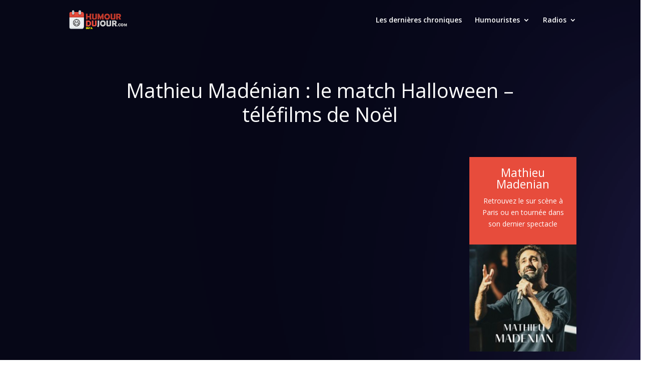

--- FILE ---
content_type: text/html; charset=UTF-8
request_url: https://www.humourdujour.com/01-11-2022/mathieu-madenian-le-match-halloween-telefilms-de-noel/
body_size: 45184
content:
<!DOCTYPE html>
<html lang="fr-FR">
<head>
	<meta charset="UTF-8" />
<meta http-equiv="X-UA-Compatible" content="IE=edge">
	<link rel="pingback" href="https://www.humourdujour.com/xmlrpc.php" />

	<script type="text/javascript">
		document.documentElement.className = 'js';
	</script>

	<meta name='robots' content='index, follow, max-image-preview:large, max-snippet:-1, max-video-preview:-1' />
<script type="text/javascript">
			let jqueryParams=[],jQuery=function(r){return jqueryParams=[...jqueryParams,r],jQuery},$=function(r){return jqueryParams=[...jqueryParams,r],$};window.jQuery=jQuery,window.$=jQuery;let customHeadScripts=!1;jQuery.fn=jQuery.prototype={},$.fn=jQuery.prototype={},jQuery.noConflict=function(r){if(window.jQuery)return jQuery=window.jQuery,$=window.jQuery,customHeadScripts=!0,jQuery.noConflict},jQuery.ready=function(r){jqueryParams=[...jqueryParams,r]},$.ready=function(r){jqueryParams=[...jqueryParams,r]},jQuery.load=function(r){jqueryParams=[...jqueryParams,r]},$.load=function(r){jqueryParams=[...jqueryParams,r]},jQuery.fn.ready=function(r){jqueryParams=[...jqueryParams,r]},$.fn.ready=function(r){jqueryParams=[...jqueryParams,r]};</script>
	<!-- This site is optimized with the Yoast SEO plugin v26.5 - https://yoast.com/wordpress/plugins/seo/ -->
	<title>Mathieu Madénian : le match Halloween – téléfilms de Noël - Humour du jour</title>
	<meta name="description" content="Mathieu Madénian : le match Halloween – téléfilms de Noël - Humour du jour" />
	<link rel="canonical" href="https://www.humourdujour.com/01-11-2022/mathieu-madenian-le-match-halloween-telefilms-de-noel/" />
	<meta property="og:locale" content="fr_FR" />
	<meta property="og:type" content="article" />
	<meta property="og:title" content="Mathieu Madénian : le match Halloween – téléfilms de Noël - Humour du jour" />
	<meta property="og:description" content="Mathieu Madénian : le match Halloween – téléfilms de Noël - Humour du jour" />
	<meta property="og:url" content="https://www.humourdujour.com/01-11-2022/mathieu-madenian-le-match-halloween-telefilms-de-noel/" />
	<meta property="og:site_name" content="Humour du jour" />
	<meta property="article:published_time" content="2022-11-01T06:31:09+00:00" />
	<meta property="og:image" content="https://www.humourdujour.com/wp-content/uploads/2023/01/hqdefault-80.jpg" />
	<meta property="og:image:width" content="480" />
	<meta property="og:image:height" content="360" />
	<meta property="og:image:type" content="image/jpeg" />
	<meta name="author" content="romain_wpadmin" />
	<meta name="twitter:card" content="summary_large_image" />
	<meta name="twitter:label1" content="Écrit par" />
	<meta name="twitter:data1" content="romain_wpadmin" />
	<script type="application/ld+json" class="yoast-schema-graph">{"@context":"https://schema.org","@graph":[{"@type":"WebPage","@id":"https://www.humourdujour.com/01-11-2022/mathieu-madenian-le-match-halloween-telefilms-de-noel/","url":"https://www.humourdujour.com/01-11-2022/mathieu-madenian-le-match-halloween-telefilms-de-noel/","name":"Mathieu Madénian : le match Halloween – téléfilms de Noël - Humour du jour","isPartOf":{"@id":"https://www.humourdujour.com/#website"},"primaryImageOfPage":{"@id":"https://www.humourdujour.com/01-11-2022/mathieu-madenian-le-match-halloween-telefilms-de-noel/#primaryimage"},"image":{"@id":"https://www.humourdujour.com/01-11-2022/mathieu-madenian-le-match-halloween-telefilms-de-noel/#primaryimage"},"thumbnailUrl":"https://www.humourdujour.com/wp-content/uploads/2023/01/hqdefault-80.jpg","datePublished":"2022-11-01T06:31:09+00:00","author":{"@id":"https://www.humourdujour.com/#/schema/person/86a6a08f11cea80955ff0edf2eb56b87"},"description":"Mathieu Madénian : le match Halloween – téléfilms de Noël - Humour du jour","breadcrumb":{"@id":"https://www.humourdujour.com/01-11-2022/mathieu-madenian-le-match-halloween-telefilms-de-noel/#breadcrumb"},"inLanguage":"fr-FR","potentialAction":[{"@type":"ReadAction","target":["https://www.humourdujour.com/01-11-2022/mathieu-madenian-le-match-halloween-telefilms-de-noel/"]}]},{"@type":"ImageObject","inLanguage":"fr-FR","@id":"https://www.humourdujour.com/01-11-2022/mathieu-madenian-le-match-halloween-telefilms-de-noel/#primaryimage","url":"https://www.humourdujour.com/wp-content/uploads/2023/01/hqdefault-80.jpg","contentUrl":"https://www.humourdujour.com/wp-content/uploads/2023/01/hqdefault-80.jpg","width":480,"height":360},{"@type":"BreadcrumbList","@id":"https://www.humourdujour.com/01-11-2022/mathieu-madenian-le-match-halloween-telefilms-de-noel/#breadcrumb","itemListElement":[{"@type":"ListItem","position":1,"name":"Accueil","item":"https://www.humourdujour.com/"},{"@type":"ListItem","position":2,"name":"Mathieu Madénian : le match Halloween – téléfilms de Noël"}]},{"@type":"WebSite","@id":"https://www.humourdujour.com/#website","url":"https://www.humourdujour.com/","name":"Humour du jour","description":"votre dose quotidienne du meilleur de l&#039;humour dans les médias","potentialAction":[{"@type":"SearchAction","target":{"@type":"EntryPoint","urlTemplate":"https://www.humourdujour.com/?s={search_term_string}"},"query-input":{"@type":"PropertyValueSpecification","valueRequired":true,"valueName":"search_term_string"}}],"inLanguage":"fr-FR"},{"@type":"Person","@id":"https://www.humourdujour.com/#/schema/person/86a6a08f11cea80955ff0edf2eb56b87","name":"romain_wpadmin","image":{"@type":"ImageObject","inLanguage":"fr-FR","@id":"https://www.humourdujour.com/#/schema/person/image/","url":"https://secure.gravatar.com/avatar/16e510c9119f22afe266642b8dd49c1fa7e8bf70672b6c461b9938ea4e609275?s=96&d=mm&r=g","contentUrl":"https://secure.gravatar.com/avatar/16e510c9119f22afe266642b8dd49c1fa7e8bf70672b6c461b9938ea4e609275?s=96&d=mm&r=g","caption":"romain_wpadmin"},"sameAs":["https://www.studio-impact.net/humourdujour"]}]}</script>
	<!-- / Yoast SEO plugin. -->


<link rel='dns-prefetch' href='//www.googletagmanager.com' />
<link rel='dns-prefetch' href='//fonts.googleapis.com' />
<link rel='dns-prefetch' href='//pagead2.googlesyndication.com' />
<link rel="alternate" title="oEmbed (JSON)" type="application/json+oembed" href="https://www.humourdujour.com/wp-json/oembed/1.0/embed?url=https%3A%2F%2Fwww.humourdujour.com%2F01-11-2022%2Fmathieu-madenian-le-match-halloween-telefilms-de-noel%2F" />
<link rel="alternate" title="oEmbed (XML)" type="text/xml+oembed" href="https://www.humourdujour.com/wp-json/oembed/1.0/embed?url=https%3A%2F%2Fwww.humourdujour.com%2F01-11-2022%2Fmathieu-madenian-le-match-halloween-telefilms-de-noel%2F&#038;format=xml" />
<meta content="Divi Child v.2023" name="generator"/><style id='wp-block-library-inline-css' type='text/css'>
:root{--wp-block-synced-color:#7a00df;--wp-block-synced-color--rgb:122,0,223;--wp-bound-block-color:var(--wp-block-synced-color);--wp-editor-canvas-background:#ddd;--wp-admin-theme-color:#007cba;--wp-admin-theme-color--rgb:0,124,186;--wp-admin-theme-color-darker-10:#006ba1;--wp-admin-theme-color-darker-10--rgb:0,107,160.5;--wp-admin-theme-color-darker-20:#005a87;--wp-admin-theme-color-darker-20--rgb:0,90,135;--wp-admin-border-width-focus:2px}@media (min-resolution:192dpi){:root{--wp-admin-border-width-focus:1.5px}}.wp-element-button{cursor:pointer}:root .has-very-light-gray-background-color{background-color:#eee}:root .has-very-dark-gray-background-color{background-color:#313131}:root .has-very-light-gray-color{color:#eee}:root .has-very-dark-gray-color{color:#313131}:root .has-vivid-green-cyan-to-vivid-cyan-blue-gradient-background{background:linear-gradient(135deg,#00d084,#0693e3)}:root .has-purple-crush-gradient-background{background:linear-gradient(135deg,#34e2e4,#4721fb 50%,#ab1dfe)}:root .has-hazy-dawn-gradient-background{background:linear-gradient(135deg,#faaca8,#dad0ec)}:root .has-subdued-olive-gradient-background{background:linear-gradient(135deg,#fafae1,#67a671)}:root .has-atomic-cream-gradient-background{background:linear-gradient(135deg,#fdd79a,#004a59)}:root .has-nightshade-gradient-background{background:linear-gradient(135deg,#330968,#31cdcf)}:root .has-midnight-gradient-background{background:linear-gradient(135deg,#020381,#2874fc)}:root{--wp--preset--font-size--normal:16px;--wp--preset--font-size--huge:42px}.has-regular-font-size{font-size:1em}.has-larger-font-size{font-size:2.625em}.has-normal-font-size{font-size:var(--wp--preset--font-size--normal)}.has-huge-font-size{font-size:var(--wp--preset--font-size--huge)}.has-text-align-center{text-align:center}.has-text-align-left{text-align:left}.has-text-align-right{text-align:right}.has-fit-text{white-space:nowrap!important}#end-resizable-editor-section{display:none}.aligncenter{clear:both}.items-justified-left{justify-content:flex-start}.items-justified-center{justify-content:center}.items-justified-right{justify-content:flex-end}.items-justified-space-between{justify-content:space-between}.screen-reader-text{border:0;clip-path:inset(50%);height:1px;margin:-1px;overflow:hidden;padding:0;position:absolute;width:1px;word-wrap:normal!important}.screen-reader-text:focus{background-color:#ddd;clip-path:none;color:#444;display:block;font-size:1em;height:auto;left:5px;line-height:normal;padding:15px 23px 14px;text-decoration:none;top:5px;width:auto;z-index:100000}html :where(.has-border-color){border-style:solid}html :where([style*=border-top-color]){border-top-style:solid}html :where([style*=border-right-color]){border-right-style:solid}html :where([style*=border-bottom-color]){border-bottom-style:solid}html :where([style*=border-left-color]){border-left-style:solid}html :where([style*=border-width]){border-style:solid}html :where([style*=border-top-width]){border-top-style:solid}html :where([style*=border-right-width]){border-right-style:solid}html :where([style*=border-bottom-width]){border-bottom-style:solid}html :where([style*=border-left-width]){border-left-style:solid}html :where(img[class*=wp-image-]){height:auto;max-width:100%}:where(figure){margin:0 0 1em}html :where(.is-position-sticky){--wp-admin--admin-bar--position-offset:var(--wp-admin--admin-bar--height,0px)}@media screen and (max-width:600px){html :where(.is-position-sticky){--wp-admin--admin-bar--position-offset:0px}}

/*# sourceURL=wp-block-library-inline-css */
</style><style id='wp-block-archives-inline-css' type='text/css'>
.wp-block-archives{box-sizing:border-box}.wp-block-archives-dropdown label{display:block}
/*# sourceURL=https://www.humourdujour.com/wp-includes/blocks/archives/style.min.css */
</style>
<style id='wp-block-categories-inline-css' type='text/css'>
.wp-block-categories{box-sizing:border-box}.wp-block-categories.alignleft{margin-right:2em}.wp-block-categories.alignright{margin-left:2em}.wp-block-categories.wp-block-categories-dropdown.aligncenter{text-align:center}.wp-block-categories .wp-block-categories__label{display:block;width:100%}
/*# sourceURL=https://www.humourdujour.com/wp-includes/blocks/categories/style.min.css */
</style>
<style id='wp-block-latest-posts-inline-css' type='text/css'>
.wp-block-latest-posts{box-sizing:border-box}.wp-block-latest-posts.alignleft{margin-right:2em}.wp-block-latest-posts.alignright{margin-left:2em}.wp-block-latest-posts.wp-block-latest-posts__list{list-style:none}.wp-block-latest-posts.wp-block-latest-posts__list li{clear:both;overflow-wrap:break-word}.wp-block-latest-posts.is-grid{display:flex;flex-wrap:wrap}.wp-block-latest-posts.is-grid li{margin:0 1.25em 1.25em 0;width:100%}@media (min-width:600px){.wp-block-latest-posts.columns-2 li{width:calc(50% - .625em)}.wp-block-latest-posts.columns-2 li:nth-child(2n){margin-right:0}.wp-block-latest-posts.columns-3 li{width:calc(33.33333% - .83333em)}.wp-block-latest-posts.columns-3 li:nth-child(3n){margin-right:0}.wp-block-latest-posts.columns-4 li{width:calc(25% - .9375em)}.wp-block-latest-posts.columns-4 li:nth-child(4n){margin-right:0}.wp-block-latest-posts.columns-5 li{width:calc(20% - 1em)}.wp-block-latest-posts.columns-5 li:nth-child(5n){margin-right:0}.wp-block-latest-posts.columns-6 li{width:calc(16.66667% - 1.04167em)}.wp-block-latest-posts.columns-6 li:nth-child(6n){margin-right:0}}:root :where(.wp-block-latest-posts.is-grid){padding:0}:root :where(.wp-block-latest-posts.wp-block-latest-posts__list){padding-left:0}.wp-block-latest-posts__post-author,.wp-block-latest-posts__post-date{display:block;font-size:.8125em}.wp-block-latest-posts__post-excerpt,.wp-block-latest-posts__post-full-content{margin-bottom:1em;margin-top:.5em}.wp-block-latest-posts__featured-image a{display:inline-block}.wp-block-latest-posts__featured-image img{height:auto;max-width:100%;width:auto}.wp-block-latest-posts__featured-image.alignleft{float:left;margin-right:1em}.wp-block-latest-posts__featured-image.alignright{float:right;margin-left:1em}.wp-block-latest-posts__featured-image.aligncenter{margin-bottom:1em;text-align:center}
/*# sourceURL=https://www.humourdujour.com/wp-includes/blocks/latest-posts/style.min.css */
</style>
<style id='wp-block-paragraph-inline-css' type='text/css'>
.is-small-text{font-size:.875em}.is-regular-text{font-size:1em}.is-large-text{font-size:2.25em}.is-larger-text{font-size:3em}.has-drop-cap:not(:focus):first-letter{float:left;font-size:8.4em;font-style:normal;font-weight:100;line-height:.68;margin:.05em .1em 0 0;text-transform:uppercase}body.rtl .has-drop-cap:not(:focus):first-letter{float:none;margin-left:.1em}p.has-drop-cap.has-background{overflow:hidden}:root :where(p.has-background){padding:1.25em 2.375em}:where(p.has-text-color:not(.has-link-color)) a{color:inherit}p.has-text-align-left[style*="writing-mode:vertical-lr"],p.has-text-align-right[style*="writing-mode:vertical-rl"]{rotate:180deg}
/*# sourceURL=https://www.humourdujour.com/wp-includes/blocks/paragraph/style.min.css */
</style>
<style id='wp-block-spacer-inline-css' type='text/css'>
.wp-block-spacer{clear:both}
/*# sourceURL=https://www.humourdujour.com/wp-includes/blocks/spacer/style.min.css */
</style>
<style id='global-styles-inline-css' type='text/css'>
:root{--wp--preset--aspect-ratio--square: 1;--wp--preset--aspect-ratio--4-3: 4/3;--wp--preset--aspect-ratio--3-4: 3/4;--wp--preset--aspect-ratio--3-2: 3/2;--wp--preset--aspect-ratio--2-3: 2/3;--wp--preset--aspect-ratio--16-9: 16/9;--wp--preset--aspect-ratio--9-16: 9/16;--wp--preset--color--black: #000000;--wp--preset--color--cyan-bluish-gray: #abb8c3;--wp--preset--color--white: #ffffff;--wp--preset--color--pale-pink: #f78da7;--wp--preset--color--vivid-red: #cf2e2e;--wp--preset--color--luminous-vivid-orange: #ff6900;--wp--preset--color--luminous-vivid-amber: #fcb900;--wp--preset--color--light-green-cyan: #7bdcb5;--wp--preset--color--vivid-green-cyan: #00d084;--wp--preset--color--pale-cyan-blue: #8ed1fc;--wp--preset--color--vivid-cyan-blue: #0693e3;--wp--preset--color--vivid-purple: #9b51e0;--wp--preset--gradient--vivid-cyan-blue-to-vivid-purple: linear-gradient(135deg,rgb(6,147,227) 0%,rgb(155,81,224) 100%);--wp--preset--gradient--light-green-cyan-to-vivid-green-cyan: linear-gradient(135deg,rgb(122,220,180) 0%,rgb(0,208,130) 100%);--wp--preset--gradient--luminous-vivid-amber-to-luminous-vivid-orange: linear-gradient(135deg,rgb(252,185,0) 0%,rgb(255,105,0) 100%);--wp--preset--gradient--luminous-vivid-orange-to-vivid-red: linear-gradient(135deg,rgb(255,105,0) 0%,rgb(207,46,46) 100%);--wp--preset--gradient--very-light-gray-to-cyan-bluish-gray: linear-gradient(135deg,rgb(238,238,238) 0%,rgb(169,184,195) 100%);--wp--preset--gradient--cool-to-warm-spectrum: linear-gradient(135deg,rgb(74,234,220) 0%,rgb(151,120,209) 20%,rgb(207,42,186) 40%,rgb(238,44,130) 60%,rgb(251,105,98) 80%,rgb(254,248,76) 100%);--wp--preset--gradient--blush-light-purple: linear-gradient(135deg,rgb(255,206,236) 0%,rgb(152,150,240) 100%);--wp--preset--gradient--blush-bordeaux: linear-gradient(135deg,rgb(254,205,165) 0%,rgb(254,45,45) 50%,rgb(107,0,62) 100%);--wp--preset--gradient--luminous-dusk: linear-gradient(135deg,rgb(255,203,112) 0%,rgb(199,81,192) 50%,rgb(65,88,208) 100%);--wp--preset--gradient--pale-ocean: linear-gradient(135deg,rgb(255,245,203) 0%,rgb(182,227,212) 50%,rgb(51,167,181) 100%);--wp--preset--gradient--electric-grass: linear-gradient(135deg,rgb(202,248,128) 0%,rgb(113,206,126) 100%);--wp--preset--gradient--midnight: linear-gradient(135deg,rgb(2,3,129) 0%,rgb(40,116,252) 100%);--wp--preset--font-size--small: 13px;--wp--preset--font-size--medium: 20px;--wp--preset--font-size--large: 36px;--wp--preset--font-size--x-large: 42px;--wp--preset--spacing--20: 0.44rem;--wp--preset--spacing--30: 0.67rem;--wp--preset--spacing--40: 1rem;--wp--preset--spacing--50: 1.5rem;--wp--preset--spacing--60: 2.25rem;--wp--preset--spacing--70: 3.38rem;--wp--preset--spacing--80: 5.06rem;--wp--preset--shadow--natural: 6px 6px 9px rgba(0, 0, 0, 0.2);--wp--preset--shadow--deep: 12px 12px 50px rgba(0, 0, 0, 0.4);--wp--preset--shadow--sharp: 6px 6px 0px rgba(0, 0, 0, 0.2);--wp--preset--shadow--outlined: 6px 6px 0px -3px rgb(255, 255, 255), 6px 6px rgb(0, 0, 0);--wp--preset--shadow--crisp: 6px 6px 0px rgb(0, 0, 0);}:root { --wp--style--global--content-size: 823px;--wp--style--global--wide-size: 1080px; }:where(body) { margin: 0; }.wp-site-blocks > .alignleft { float: left; margin-right: 2em; }.wp-site-blocks > .alignright { float: right; margin-left: 2em; }.wp-site-blocks > .aligncenter { justify-content: center; margin-left: auto; margin-right: auto; }:where(.is-layout-flex){gap: 0.5em;}:where(.is-layout-grid){gap: 0.5em;}.is-layout-flow > .alignleft{float: left;margin-inline-start: 0;margin-inline-end: 2em;}.is-layout-flow > .alignright{float: right;margin-inline-start: 2em;margin-inline-end: 0;}.is-layout-flow > .aligncenter{margin-left: auto !important;margin-right: auto !important;}.is-layout-constrained > .alignleft{float: left;margin-inline-start: 0;margin-inline-end: 2em;}.is-layout-constrained > .alignright{float: right;margin-inline-start: 2em;margin-inline-end: 0;}.is-layout-constrained > .aligncenter{margin-left: auto !important;margin-right: auto !important;}.is-layout-constrained > :where(:not(.alignleft):not(.alignright):not(.alignfull)){max-width: var(--wp--style--global--content-size);margin-left: auto !important;margin-right: auto !important;}.is-layout-constrained > .alignwide{max-width: var(--wp--style--global--wide-size);}body .is-layout-flex{display: flex;}.is-layout-flex{flex-wrap: wrap;align-items: center;}.is-layout-flex > :is(*, div){margin: 0;}body .is-layout-grid{display: grid;}.is-layout-grid > :is(*, div){margin: 0;}body{padding-top: 0px;padding-right: 0px;padding-bottom: 0px;padding-left: 0px;}:root :where(.wp-element-button, .wp-block-button__link){background-color: #32373c;border-width: 0;color: #fff;font-family: inherit;font-size: inherit;font-style: inherit;font-weight: inherit;letter-spacing: inherit;line-height: inherit;padding-top: calc(0.667em + 2px);padding-right: calc(1.333em + 2px);padding-bottom: calc(0.667em + 2px);padding-left: calc(1.333em + 2px);text-decoration: none;text-transform: inherit;}.has-black-color{color: var(--wp--preset--color--black) !important;}.has-cyan-bluish-gray-color{color: var(--wp--preset--color--cyan-bluish-gray) !important;}.has-white-color{color: var(--wp--preset--color--white) !important;}.has-pale-pink-color{color: var(--wp--preset--color--pale-pink) !important;}.has-vivid-red-color{color: var(--wp--preset--color--vivid-red) !important;}.has-luminous-vivid-orange-color{color: var(--wp--preset--color--luminous-vivid-orange) !important;}.has-luminous-vivid-amber-color{color: var(--wp--preset--color--luminous-vivid-amber) !important;}.has-light-green-cyan-color{color: var(--wp--preset--color--light-green-cyan) !important;}.has-vivid-green-cyan-color{color: var(--wp--preset--color--vivid-green-cyan) !important;}.has-pale-cyan-blue-color{color: var(--wp--preset--color--pale-cyan-blue) !important;}.has-vivid-cyan-blue-color{color: var(--wp--preset--color--vivid-cyan-blue) !important;}.has-vivid-purple-color{color: var(--wp--preset--color--vivid-purple) !important;}.has-black-background-color{background-color: var(--wp--preset--color--black) !important;}.has-cyan-bluish-gray-background-color{background-color: var(--wp--preset--color--cyan-bluish-gray) !important;}.has-white-background-color{background-color: var(--wp--preset--color--white) !important;}.has-pale-pink-background-color{background-color: var(--wp--preset--color--pale-pink) !important;}.has-vivid-red-background-color{background-color: var(--wp--preset--color--vivid-red) !important;}.has-luminous-vivid-orange-background-color{background-color: var(--wp--preset--color--luminous-vivid-orange) !important;}.has-luminous-vivid-amber-background-color{background-color: var(--wp--preset--color--luminous-vivid-amber) !important;}.has-light-green-cyan-background-color{background-color: var(--wp--preset--color--light-green-cyan) !important;}.has-vivid-green-cyan-background-color{background-color: var(--wp--preset--color--vivid-green-cyan) !important;}.has-pale-cyan-blue-background-color{background-color: var(--wp--preset--color--pale-cyan-blue) !important;}.has-vivid-cyan-blue-background-color{background-color: var(--wp--preset--color--vivid-cyan-blue) !important;}.has-vivid-purple-background-color{background-color: var(--wp--preset--color--vivid-purple) !important;}.has-black-border-color{border-color: var(--wp--preset--color--black) !important;}.has-cyan-bluish-gray-border-color{border-color: var(--wp--preset--color--cyan-bluish-gray) !important;}.has-white-border-color{border-color: var(--wp--preset--color--white) !important;}.has-pale-pink-border-color{border-color: var(--wp--preset--color--pale-pink) !important;}.has-vivid-red-border-color{border-color: var(--wp--preset--color--vivid-red) !important;}.has-luminous-vivid-orange-border-color{border-color: var(--wp--preset--color--luminous-vivid-orange) !important;}.has-luminous-vivid-amber-border-color{border-color: var(--wp--preset--color--luminous-vivid-amber) !important;}.has-light-green-cyan-border-color{border-color: var(--wp--preset--color--light-green-cyan) !important;}.has-vivid-green-cyan-border-color{border-color: var(--wp--preset--color--vivid-green-cyan) !important;}.has-pale-cyan-blue-border-color{border-color: var(--wp--preset--color--pale-cyan-blue) !important;}.has-vivid-cyan-blue-border-color{border-color: var(--wp--preset--color--vivid-cyan-blue) !important;}.has-vivid-purple-border-color{border-color: var(--wp--preset--color--vivid-purple) !important;}.has-vivid-cyan-blue-to-vivid-purple-gradient-background{background: var(--wp--preset--gradient--vivid-cyan-blue-to-vivid-purple) !important;}.has-light-green-cyan-to-vivid-green-cyan-gradient-background{background: var(--wp--preset--gradient--light-green-cyan-to-vivid-green-cyan) !important;}.has-luminous-vivid-amber-to-luminous-vivid-orange-gradient-background{background: var(--wp--preset--gradient--luminous-vivid-amber-to-luminous-vivid-orange) !important;}.has-luminous-vivid-orange-to-vivid-red-gradient-background{background: var(--wp--preset--gradient--luminous-vivid-orange-to-vivid-red) !important;}.has-very-light-gray-to-cyan-bluish-gray-gradient-background{background: var(--wp--preset--gradient--very-light-gray-to-cyan-bluish-gray) !important;}.has-cool-to-warm-spectrum-gradient-background{background: var(--wp--preset--gradient--cool-to-warm-spectrum) !important;}.has-blush-light-purple-gradient-background{background: var(--wp--preset--gradient--blush-light-purple) !important;}.has-blush-bordeaux-gradient-background{background: var(--wp--preset--gradient--blush-bordeaux) !important;}.has-luminous-dusk-gradient-background{background: var(--wp--preset--gradient--luminous-dusk) !important;}.has-pale-ocean-gradient-background{background: var(--wp--preset--gradient--pale-ocean) !important;}.has-electric-grass-gradient-background{background: var(--wp--preset--gradient--electric-grass) !important;}.has-midnight-gradient-background{background: var(--wp--preset--gradient--midnight) !important;}.has-small-font-size{font-size: var(--wp--preset--font-size--small) !important;}.has-medium-font-size{font-size: var(--wp--preset--font-size--medium) !important;}.has-large-font-size{font-size: var(--wp--preset--font-size--large) !important;}.has-x-large-font-size{font-size: var(--wp--preset--font-size--x-large) !important;}
/*# sourceURL=global-styles-inline-css */
</style>

<link rel='stylesheet' id='dashicons-css' href='https://www.humourdujour.com/wp-includes/css/dashicons.min.css?ver=6.9' type='text/css' media='all' />
<link rel='stylesheet' id='admin-bar-css' href='https://www.humourdujour.com/wp-includes/css/admin-bar.min.css?ver=6.9' type='text/css' media='all' />
<style id='admin-bar-inline-css' type='text/css'>

    /* Hide CanvasJS credits for P404 charts specifically */
    #p404RedirectChart .canvasjs-chart-credit {
        display: none !important;
    }
    
    #p404RedirectChart canvas {
        border-radius: 6px;
    }

    .p404-redirect-adminbar-weekly-title {
        font-weight: bold;
        font-size: 14px;
        color: #fff;
        margin-bottom: 6px;
    }

    #wpadminbar #wp-admin-bar-p404_free_top_button .ab-icon:before {
        content: "\f103";
        color: #dc3545;
        top: 3px;
    }
    
    #wp-admin-bar-p404_free_top_button .ab-item {
        min-width: 80px !important;
        padding: 0px !important;
    }
    
    /* Ensure proper positioning and z-index for P404 dropdown */
    .p404-redirect-adminbar-dropdown-wrap { 
        min-width: 0; 
        padding: 0;
        position: static !important;
    }
    
    #wpadminbar #wp-admin-bar-p404_free_top_button_dropdown {
        position: static !important;
    }
    
    #wpadminbar #wp-admin-bar-p404_free_top_button_dropdown .ab-item {
        padding: 0 !important;
        margin: 0 !important;
    }
    
    .p404-redirect-dropdown-container {
        min-width: 340px;
        padding: 18px 18px 12px 18px;
        background: #23282d !important;
        color: #fff;
        border-radius: 12px;
        box-shadow: 0 8px 32px rgba(0,0,0,0.25);
        margin-top: 10px;
        position: relative !important;
        z-index: 999999 !important;
        display: block !important;
        border: 1px solid #444;
    }
    
    /* Ensure P404 dropdown appears on hover */
    #wpadminbar #wp-admin-bar-p404_free_top_button .p404-redirect-dropdown-container { 
        display: none !important;
    }
    
    #wpadminbar #wp-admin-bar-p404_free_top_button:hover .p404-redirect-dropdown-container { 
        display: block !important;
    }
    
    #wpadminbar #wp-admin-bar-p404_free_top_button:hover #wp-admin-bar-p404_free_top_button_dropdown .p404-redirect-dropdown-container {
        display: block !important;
    }
    
    .p404-redirect-card {
        background: #2c3338;
        border-radius: 8px;
        padding: 18px 18px 12px 18px;
        box-shadow: 0 2px 8px rgba(0,0,0,0.07);
        display: flex;
        flex-direction: column;
        align-items: flex-start;
        border: 1px solid #444;
    }
    
    .p404-redirect-btn {
        display: inline-block;
        background: #dc3545;
        color: #fff !important;
        font-weight: bold;
        padding: 5px 22px;
        border-radius: 8px;
        text-decoration: none;
        font-size: 17px;
        transition: background 0.2s, box-shadow 0.2s;
        margin-top: 8px;
        box-shadow: 0 2px 8px rgba(220,53,69,0.15);
        text-align: center;
        line-height: 1.6;
    }
    
    .p404-redirect-btn:hover {
        background: #c82333;
        color: #fff !important;
        box-shadow: 0 4px 16px rgba(220,53,69,0.25);
    }
    
    /* Prevent conflicts with other admin bar dropdowns */
    #wpadminbar .ab-top-menu > li:hover > .ab-item,
    #wpadminbar .ab-top-menu > li.hover > .ab-item {
        z-index: auto;
    }
    
    #wpadminbar #wp-admin-bar-p404_free_top_button:hover > .ab-item {
        z-index: 999998 !important;
    }
    
/*# sourceURL=admin-bar-inline-css */
</style>
<link rel='stylesheet' id='et-divi-open-sans-css' href='https://fonts.googleapis.com/css?family=Open+Sans:300italic,400italic,600italic,700italic,800italic,400,300,600,700,800&#038;subset=latin,latin-ext&#038;display=swap' type='text/css' media='all' />
<style id='divi-style-parent-inline-inline-css' type='text/css'>
/*!
Theme Name: Divi
Theme URI: http://www.elegantthemes.com/gallery/divi/
Version: 4.27.4
Description: Smart. Flexible. Beautiful. Divi is the most powerful theme in our collection.
Author: Elegant Themes
Author URI: http://www.elegantthemes.com
License: GNU General Public License v2
License URI: http://www.gnu.org/licenses/gpl-2.0.html
*/

a,abbr,acronym,address,applet,b,big,blockquote,body,center,cite,code,dd,del,dfn,div,dl,dt,em,fieldset,font,form,h1,h2,h3,h4,h5,h6,html,i,iframe,img,ins,kbd,label,legend,li,object,ol,p,pre,q,s,samp,small,span,strike,strong,sub,sup,tt,u,ul,var{margin:0;padding:0;border:0;outline:0;font-size:100%;-ms-text-size-adjust:100%;-webkit-text-size-adjust:100%;vertical-align:baseline;background:transparent}body{line-height:1}ol,ul{list-style:none}blockquote,q{quotes:none}blockquote:after,blockquote:before,q:after,q:before{content:"";content:none}blockquote{margin:20px 0 30px;border-left:5px solid;padding-left:20px}:focus{outline:0}del{text-decoration:line-through}pre{overflow:auto;padding:10px}figure{margin:0}table{border-collapse:collapse;border-spacing:0}article,aside,footer,header,hgroup,nav,section{display:block}body{font-family:Open Sans,Arial,sans-serif;font-size:14px;color:#666;background-color:#fff;line-height:1.7em;font-weight:500;-webkit-font-smoothing:antialiased;-moz-osx-font-smoothing:grayscale}body.page-template-page-template-blank-php #page-container{padding-top:0!important}body.et_cover_background{background-size:cover!important;background-position:top!important;background-repeat:no-repeat!important;background-attachment:fixed}a{color:#2ea3f2}a,a:hover{text-decoration:none}p{padding-bottom:1em}p:not(.has-background):last-of-type{padding-bottom:0}p.et_normal_padding{padding-bottom:1em}strong{font-weight:700}cite,em,i{font-style:italic}code,pre{font-family:Courier New,monospace;margin-bottom:10px}ins{text-decoration:none}sub,sup{height:0;line-height:1;position:relative;vertical-align:baseline}sup{bottom:.8em}sub{top:.3em}dl{margin:0 0 1.5em}dl dt{font-weight:700}dd{margin-left:1.5em}blockquote p{padding-bottom:0}embed,iframe,object,video{max-width:100%}h1,h2,h3,h4,h5,h6{color:#333;padding-bottom:10px;line-height:1em;font-weight:500}h1 a,h2 a,h3 a,h4 a,h5 a,h6 a{color:inherit}h1{font-size:30px}h2{font-size:26px}h3{font-size:22px}h4{font-size:18px}h5{font-size:16px}h6{font-size:14px}input{-webkit-appearance:none}input[type=checkbox]{-webkit-appearance:checkbox}input[type=radio]{-webkit-appearance:radio}input.text,input.title,input[type=email],input[type=password],input[type=tel],input[type=text],select,textarea{background-color:#fff;border:1px solid #bbb;padding:2px;color:#4e4e4e}input.text:focus,input.title:focus,input[type=text]:focus,select:focus,textarea:focus{border-color:#2d3940;color:#3e3e3e}input.text,input.title,input[type=text],select,textarea{margin:0}textarea{padding:4px}button,input,select,textarea{font-family:inherit}img{max-width:100%;height:auto}.clear{clear:both}br.clear{margin:0;padding:0}.pagination{clear:both}#et_search_icon:hover,.et-social-icon a:hover,.et_password_protected_form .et_submit_button,.form-submit .et_pb_buttontton.alt.disabled,.nav-single a,.posted_in a{color:#2ea3f2}.et-search-form,blockquote{border-color:#2ea3f2}#main-content{background-color:#fff}.container{width:80%;max-width:1080px;margin:auto;position:relative}body:not(.et-tb) #main-content .container,body:not(.et-tb-has-header) #main-content .container{padding-top:58px}.et_full_width_page #main-content .container:before{display:none}.main_title{margin-bottom:20px}.et_password_protected_form .et_submit_button:hover,.form-submit .et_pb_button:hover{background:rgba(0,0,0,.05)}.et_button_icon_visible .et_pb_button{padding-right:2em;padding-left:.7em}.et_button_icon_visible .et_pb_button:after{opacity:1;margin-left:0}.et_button_left .et_pb_button:hover:after{left:.15em}.et_button_left .et_pb_button:after{margin-left:0;left:1em}.et_button_icon_visible.et_button_left .et_pb_button,.et_button_left .et_pb_button:hover,.et_button_left .et_pb_module .et_pb_button:hover{padding-left:2em;padding-right:.7em}.et_button_icon_visible.et_button_left .et_pb_button:after,.et_button_left .et_pb_button:hover:after{left:.15em}.et_password_protected_form .et_submit_button:hover,.form-submit .et_pb_button:hover{padding:.3em 1em}.et_button_no_icon .et_pb_button:after{display:none}.et_button_no_icon.et_button_icon_visible.et_button_left .et_pb_button,.et_button_no_icon.et_button_left .et_pb_button:hover,.et_button_no_icon .et_pb_button,.et_button_no_icon .et_pb_button:hover{padding:.3em 1em!important}.et_button_custom_icon .et_pb_button:after{line-height:1.7em}.et_button_custom_icon.et_button_icon_visible .et_pb_button:after,.et_button_custom_icon .et_pb_button:hover:after{margin-left:.3em}#left-area .post_format-post-format-gallery .wp-block-gallery:first-of-type{padding:0;margin-bottom:-16px}.entry-content table:not(.variations){border:1px solid #eee;margin:0 0 15px;text-align:left;width:100%}.entry-content thead th,.entry-content tr th{color:#555;font-weight:700;padding:9px 24px}.entry-content tr td{border-top:1px solid #eee;padding:6px 24px}#left-area ul,.entry-content ul,.et-l--body ul,.et-l--footer ul,.et-l--header ul{list-style-type:disc;padding:0 0 23px 1em;line-height:26px}#left-area ol,.entry-content ol,.et-l--body ol,.et-l--footer ol,.et-l--header ol{list-style-type:decimal;list-style-position:inside;padding:0 0 23px;line-height:26px}#left-area ul li ul,.entry-content ul li ol{padding:2px 0 2px 20px}#left-area ol li ul,.entry-content ol li ol,.et-l--body ol li ol,.et-l--footer ol li ol,.et-l--header ol li ol{padding:2px 0 2px 35px}#left-area ul.wp-block-gallery{display:-webkit-box;display:-ms-flexbox;display:flex;-ms-flex-wrap:wrap;flex-wrap:wrap;list-style-type:none;padding:0}#left-area ul.products{padding:0!important;line-height:1.7!important;list-style:none!important}.gallery-item a{display:block}.gallery-caption,.gallery-item a{width:90%}#wpadminbar{z-index:100001}#left-area .post-meta{font-size:14px;padding-bottom:15px}#left-area .post-meta a{text-decoration:none;color:#666}#left-area .et_featured_image{padding-bottom:7px}.single .post{padding-bottom:25px}body.single .et_audio_content{margin-bottom:-6px}.nav-single a{text-decoration:none;color:#2ea3f2;font-size:14px;font-weight:400}.nav-previous{float:left}.nav-next{float:right}.et_password_protected_form p input{background-color:#eee;border:none!important;width:100%!important;border-radius:0!important;font-size:14px;color:#999!important;padding:16px!important;-webkit-box-sizing:border-box;box-sizing:border-box}.et_password_protected_form label{display:none}.et_password_protected_form .et_submit_button{font-family:inherit;display:block;float:right;margin:8px auto 0;cursor:pointer}.post-password-required p.nocomments.container{max-width:100%}.post-password-required p.nocomments.container:before{display:none}.aligncenter,div.post .new-post .aligncenter{display:block;margin-left:auto;margin-right:auto}.wp-caption{border:1px solid #ddd;text-align:center;background-color:#f3f3f3;margin-bottom:10px;max-width:96%;padding:8px}.wp-caption.alignleft{margin:0 30px 20px 0}.wp-caption.alignright{margin:0 0 20px 30px}.wp-caption img{margin:0;padding:0;border:0}.wp-caption p.wp-caption-text{font-size:12px;padding:0 4px 5px;margin:0}.alignright{float:right}.alignleft{float:left}img.alignleft{display:inline;float:left;margin-right:15px}img.alignright{display:inline;float:right;margin-left:15px}.page.et_pb_pagebuilder_layout #main-content{background-color:transparent}body #main-content .et_builder_inner_content>h1,body #main-content .et_builder_inner_content>h2,body #main-content .et_builder_inner_content>h3,body #main-content .et_builder_inner_content>h4,body #main-content .et_builder_inner_content>h5,body #main-content .et_builder_inner_content>h6{line-height:1.4em}body #main-content .et_builder_inner_content>p{line-height:1.7em}.wp-block-pullquote{margin:20px 0 30px}.wp-block-pullquote.has-background blockquote{border-left:none}.wp-block-group.has-background{padding:1.5em 1.5em .5em}@media (min-width:981px){#left-area{width:79.125%;padding-bottom:23px}#main-content .container:before{content:"";position:absolute;top:0;height:100%;width:1px;background-color:#e2e2e2}.et_full_width_page #left-area,.et_no_sidebar #left-area{float:none;width:100%!important}.et_full_width_page #left-area{padding-bottom:0}.et_no_sidebar #main-content .container:before{display:none}}@media (max-width:980px){#page-container{padding-top:80px}.et-tb #page-container,.et-tb-has-header #page-container{padding-top:0!important}#left-area,#sidebar{width:100%!important}#main-content .container:before{display:none!important}.et_full_width_page .et_gallery_item:nth-child(4n+1){clear:none}}@media print{#page-container{padding-top:0!important}}#wp-admin-bar-et-use-visual-builder a:before{font-family:ETmodules!important;content:"\e625";font-size:30px!important;width:28px;margin-top:-3px;color:#974df3!important}#wp-admin-bar-et-use-visual-builder:hover a:before{color:#fff!important}#wp-admin-bar-et-use-visual-builder:hover a,#wp-admin-bar-et-use-visual-builder a:hover{transition:background-color .5s ease;-webkit-transition:background-color .5s ease;-moz-transition:background-color .5s ease;background-color:#7e3bd0!important;color:#fff!important}* html .clearfix,:first-child+html .clearfix{zoom:1}.iphone .et_pb_section_video_bg video::-webkit-media-controls-start-playback-button{display:none!important;-webkit-appearance:none}.et_mobile_device .et_pb_section_parallax .et_pb_parallax_css{background-attachment:scroll}.et-social-facebook a.icon:before{content:"\e093"}.et-social-twitter a.icon:before{content:"\e094"}.et-social-google-plus a.icon:before{content:"\e096"}.et-social-instagram a.icon:before{content:"\e09a"}.et-social-rss a.icon:before{content:"\e09e"}.ai1ec-single-event:after{content:" ";display:table;clear:both}.evcal_event_details .evcal_evdata_cell .eventon_details_shading_bot.eventon_details_shading_bot{z-index:3}.wp-block-divi-layout{margin-bottom:1em}*{-webkit-box-sizing:border-box;box-sizing:border-box}#et-info-email:before,#et-info-phone:before,#et_search_icon:before,.comment-reply-link:after,.et-cart-info span:before,.et-pb-arrow-next:before,.et-pb-arrow-prev:before,.et-social-icon a:before,.et_audio_container .mejs-playpause-button button:before,.et_audio_container .mejs-volume-button button:before,.et_overlay:before,.et_password_protected_form .et_submit_button:after,.et_pb_button:after,.et_pb_contact_reset:after,.et_pb_contact_submit:after,.et_pb_font_icon:before,.et_pb_newsletter_button:after,.et_pb_pricing_table_button:after,.et_pb_promo_button:after,.et_pb_testimonial:before,.et_pb_toggle_title:before,.form-submit .et_pb_button:after,.mobile_menu_bar:before,a.et_pb_more_button:after{font-family:ETmodules!important;speak:none;font-style:normal;font-weight:400;-webkit-font-feature-settings:normal;font-feature-settings:normal;font-variant:normal;text-transform:none;line-height:1;-webkit-font-smoothing:antialiased;-moz-osx-font-smoothing:grayscale;text-shadow:0 0;direction:ltr}.et-pb-icon,.et_pb_custom_button_icon.et_pb_button:after,.et_pb_login .et_pb_custom_button_icon.et_pb_button:after,.et_pb_woo_custom_button_icon .button.et_pb_custom_button_icon.et_pb_button:after,.et_pb_woo_custom_button_icon .button.et_pb_custom_button_icon.et_pb_button:hover:after{content:attr(data-icon)}.et-pb-icon{font-family:ETmodules;speak:none;font-weight:400;-webkit-font-feature-settings:normal;font-feature-settings:normal;font-variant:normal;text-transform:none;line-height:1;-webkit-font-smoothing:antialiased;font-size:96px;font-style:normal;display:inline-block;-webkit-box-sizing:border-box;box-sizing:border-box;direction:ltr}#et-ajax-saving{display:none;-webkit-transition:background .3s,-webkit-box-shadow .3s;transition:background .3s,-webkit-box-shadow .3s;transition:background .3s,box-shadow .3s;transition:background .3s,box-shadow .3s,-webkit-box-shadow .3s;-webkit-box-shadow:rgba(0,139,219,.247059) 0 0 60px;box-shadow:0 0 60px rgba(0,139,219,.247059);position:fixed;top:50%;left:50%;width:50px;height:50px;background:#fff;border-radius:50px;margin:-25px 0 0 -25px;z-index:999999;text-align:center}#et-ajax-saving img{margin:9px}.et-safe-mode-indicator,.et-safe-mode-indicator:focus,.et-safe-mode-indicator:hover{-webkit-box-shadow:0 5px 10px rgba(41,196,169,.15);box-shadow:0 5px 10px rgba(41,196,169,.15);background:#29c4a9;color:#fff;font-size:14px;font-weight:600;padding:12px;line-height:16px;border-radius:3px;position:fixed;bottom:30px;right:30px;z-index:999999;text-decoration:none;font-family:Open Sans,sans-serif;-webkit-font-smoothing:antialiased;-moz-osx-font-smoothing:grayscale}.et_pb_button{font-size:20px;font-weight:500;padding:.3em 1em;line-height:1.7em!important;background-color:transparent;background-size:cover;background-position:50%;background-repeat:no-repeat;border:2px solid;border-radius:3px;-webkit-transition-duration:.2s;transition-duration:.2s;-webkit-transition-property:all!important;transition-property:all!important}.et_pb_button,.et_pb_button_inner{position:relative}.et_pb_button:hover,.et_pb_module .et_pb_button:hover{border:2px solid transparent;padding:.3em 2em .3em .7em}.et_pb_button:hover{background-color:hsla(0,0%,100%,.2)}.et_pb_bg_layout_light.et_pb_button:hover,.et_pb_bg_layout_light .et_pb_button:hover{background-color:rgba(0,0,0,.05)}.et_pb_button:after,.et_pb_button:before{font-size:32px;line-height:1em;content:"\35";opacity:0;position:absolute;margin-left:-1em;-webkit-transition:all .2s;transition:all .2s;text-transform:none;-webkit-font-feature-settings:"kern" off;font-feature-settings:"kern" off;font-variant:none;font-style:normal;font-weight:400;text-shadow:none}.et_pb_button.et_hover_enabled:hover:after,.et_pb_button.et_pb_hovered:hover:after{-webkit-transition:none!important;transition:none!important}.et_pb_button:before{display:none}.et_pb_button:hover:after{opacity:1;margin-left:0}.et_pb_column_1_3 h1,.et_pb_column_1_4 h1,.et_pb_column_1_5 h1,.et_pb_column_1_6 h1,.et_pb_column_2_5 h1{font-size:26px}.et_pb_column_1_3 h2,.et_pb_column_1_4 h2,.et_pb_column_1_5 h2,.et_pb_column_1_6 h2,.et_pb_column_2_5 h2{font-size:23px}.et_pb_column_1_3 h3,.et_pb_column_1_4 h3,.et_pb_column_1_5 h3,.et_pb_column_1_6 h3,.et_pb_column_2_5 h3{font-size:20px}.et_pb_column_1_3 h4,.et_pb_column_1_4 h4,.et_pb_column_1_5 h4,.et_pb_column_1_6 h4,.et_pb_column_2_5 h4{font-size:18px}.et_pb_column_1_3 h5,.et_pb_column_1_4 h5,.et_pb_column_1_5 h5,.et_pb_column_1_6 h5,.et_pb_column_2_5 h5{font-size:16px}.et_pb_column_1_3 h6,.et_pb_column_1_4 h6,.et_pb_column_1_5 h6,.et_pb_column_1_6 h6,.et_pb_column_2_5 h6{font-size:15px}.et_pb_bg_layout_dark,.et_pb_bg_layout_dark h1,.et_pb_bg_layout_dark h2,.et_pb_bg_layout_dark h3,.et_pb_bg_layout_dark h4,.et_pb_bg_layout_dark h5,.et_pb_bg_layout_dark h6{color:#fff!important}.et_pb_module.et_pb_text_align_left{text-align:left}.et_pb_module.et_pb_text_align_center{text-align:center}.et_pb_module.et_pb_text_align_right{text-align:right}.et_pb_module.et_pb_text_align_justified{text-align:justify}.clearfix:after{visibility:hidden;display:block;font-size:0;content:" ";clear:both;height:0}.et_pb_bg_layout_light .et_pb_more_button{color:#2ea3f2}.et_builder_inner_content{position:relative;z-index:1}header .et_builder_inner_content{z-index:2}.et_pb_css_mix_blend_mode_passthrough{mix-blend-mode:unset!important}.et_pb_image_container{margin:-20px -20px 29px}.et_pb_module_inner{position:relative}.et_hover_enabled_preview{z-index:2}.et_hover_enabled:hover{position:relative;z-index:2}.et_pb_all_tabs,.et_pb_module,.et_pb_posts_nav a,.et_pb_tab,.et_pb_with_background{position:relative;background-size:cover;background-position:50%;background-repeat:no-repeat}.et_pb_background_mask,.et_pb_background_pattern{bottom:0;left:0;position:absolute;right:0;top:0}.et_pb_background_mask{background-size:calc(100% + 2px) calc(100% + 2px);background-repeat:no-repeat;background-position:50%;overflow:hidden}.et_pb_background_pattern{background-position:0 0;background-repeat:repeat}.et_pb_with_border{position:relative;border:0 solid #333}.post-password-required .et_pb_row{padding:0;width:100%}.post-password-required .et_password_protected_form{min-height:0}body.et_pb_pagebuilder_layout.et_pb_show_title .post-password-required .et_password_protected_form h1,body:not(.et_pb_pagebuilder_layout) .post-password-required .et_password_protected_form h1{display:none}.et_pb_no_bg{padding:0!important}.et_overlay.et_pb_inline_icon:before,.et_pb_inline_icon:before{content:attr(data-icon)}.et_pb_more_button{color:inherit;text-shadow:none;text-decoration:none;display:inline-block;margin-top:20px}.et_parallax_bg_wrap{overflow:hidden;position:absolute;top:0;right:0;bottom:0;left:0}.et_parallax_bg{background-repeat:no-repeat;background-position:top;background-size:cover;position:absolute;bottom:0;left:0;width:100%;height:100%;display:block}.et_parallax_bg.et_parallax_bg__hover,.et_parallax_bg.et_parallax_bg_phone,.et_parallax_bg.et_parallax_bg_tablet,.et_parallax_gradient.et_parallax_gradient__hover,.et_parallax_gradient.et_parallax_gradient_phone,.et_parallax_gradient.et_parallax_gradient_tablet,.et_pb_section_parallax_hover:hover .et_parallax_bg:not(.et_parallax_bg__hover),.et_pb_section_parallax_hover:hover .et_parallax_gradient:not(.et_parallax_gradient__hover){display:none}.et_pb_section_parallax_hover:hover .et_parallax_bg.et_parallax_bg__hover,.et_pb_section_parallax_hover:hover .et_parallax_gradient.et_parallax_gradient__hover{display:block}.et_parallax_gradient{bottom:0;display:block;left:0;position:absolute;right:0;top:0}.et_pb_module.et_pb_section_parallax,.et_pb_posts_nav a.et_pb_section_parallax,.et_pb_tab.et_pb_section_parallax{position:relative}.et_pb_section_parallax .et_pb_parallax_css,.et_pb_slides .et_parallax_bg.et_pb_parallax_css{background-attachment:fixed}body.et-bfb .et_pb_section_parallax .et_pb_parallax_css,body.et-bfb .et_pb_slides .et_parallax_bg.et_pb_parallax_css{background-attachment:scroll;bottom:auto}.et_pb_section_parallax.et_pb_column .et_pb_module,.et_pb_section_parallax.et_pb_row .et_pb_column,.et_pb_section_parallax.et_pb_row .et_pb_module{z-index:9;position:relative}.et_pb_more_button:hover:after{opacity:1;margin-left:0}.et_pb_preload .et_pb_section_video_bg,.et_pb_preload>div{visibility:hidden}.et_pb_preload,.et_pb_section.et_pb_section_video.et_pb_preload{position:relative;background:#464646!important}.et_pb_preload:before{content:"";position:absolute;top:50%;left:50%;background:url(https://www.humourdujour.com/wp-content/themes/Divi/includes/builder/styles/images/preloader.gif) no-repeat;border-radius:32px;width:32px;height:32px;margin:-16px 0 0 -16px}.box-shadow-overlay{position:absolute;top:0;left:0;width:100%;height:100%;z-index:10;pointer-events:none}.et_pb_section>.box-shadow-overlay~.et_pb_row{z-index:11}body.safari .section_has_divider{will-change:transform}.et_pb_row>.box-shadow-overlay{z-index:8}.has-box-shadow-overlay{position:relative}.et_clickable{cursor:pointer}.screen-reader-text{border:0;clip:rect(1px,1px,1px,1px);-webkit-clip-path:inset(50%);clip-path:inset(50%);height:1px;margin:-1px;overflow:hidden;padding:0;position:absolute!important;width:1px;word-wrap:normal!important}.et_multi_view_hidden,.et_multi_view_hidden_image{display:none!important}@keyframes multi-view-image-fade{0%{opacity:0}10%{opacity:.1}20%{opacity:.2}30%{opacity:.3}40%{opacity:.4}50%{opacity:.5}60%{opacity:.6}70%{opacity:.7}80%{opacity:.8}90%{opacity:.9}to{opacity:1}}.et_multi_view_image__loading{visibility:hidden}.et_multi_view_image__loaded{-webkit-animation:multi-view-image-fade .5s;animation:multi-view-image-fade .5s}#et-pb-motion-effects-offset-tracker{visibility:hidden!important;opacity:0;position:absolute;top:0;left:0}.et-pb-before-scroll-animation{opacity:0}header.et-l.et-l--header:after{clear:both;display:block;content:""}.et_pb_module{-webkit-animation-timing-function:linear;animation-timing-function:linear;-webkit-animation-duration:.2s;animation-duration:.2s}@-webkit-keyframes fadeBottom{0%{opacity:0;-webkit-transform:translateY(10%);transform:translateY(10%)}to{opacity:1;-webkit-transform:translateY(0);transform:translateY(0)}}@keyframes fadeBottom{0%{opacity:0;-webkit-transform:translateY(10%);transform:translateY(10%)}to{opacity:1;-webkit-transform:translateY(0);transform:translateY(0)}}@-webkit-keyframes fadeLeft{0%{opacity:0;-webkit-transform:translateX(-10%);transform:translateX(-10%)}to{opacity:1;-webkit-transform:translateX(0);transform:translateX(0)}}@keyframes fadeLeft{0%{opacity:0;-webkit-transform:translateX(-10%);transform:translateX(-10%)}to{opacity:1;-webkit-transform:translateX(0);transform:translateX(0)}}@-webkit-keyframes fadeRight{0%{opacity:0;-webkit-transform:translateX(10%);transform:translateX(10%)}to{opacity:1;-webkit-transform:translateX(0);transform:translateX(0)}}@keyframes fadeRight{0%{opacity:0;-webkit-transform:translateX(10%);transform:translateX(10%)}to{opacity:1;-webkit-transform:translateX(0);transform:translateX(0)}}@-webkit-keyframes fadeTop{0%{opacity:0;-webkit-transform:translateY(-10%);transform:translateY(-10%)}to{opacity:1;-webkit-transform:translateX(0);transform:translateX(0)}}@keyframes fadeTop{0%{opacity:0;-webkit-transform:translateY(-10%);transform:translateY(-10%)}to{opacity:1;-webkit-transform:translateX(0);transform:translateX(0)}}@-webkit-keyframes fadeIn{0%{opacity:0}to{opacity:1}}@keyframes fadeIn{0%{opacity:0}to{opacity:1}}.et-waypoint:not(.et_pb_counters){opacity:0}@media (min-width:981px){.et_pb_section.et_section_specialty div.et_pb_row .et_pb_column .et_pb_column .et_pb_module.et-last-child,.et_pb_section.et_section_specialty div.et_pb_row .et_pb_column .et_pb_column .et_pb_module:last-child,.et_pb_section.et_section_specialty div.et_pb_row .et_pb_column .et_pb_row_inner .et_pb_column .et_pb_module.et-last-child,.et_pb_section.et_section_specialty div.et_pb_row .et_pb_column .et_pb_row_inner .et_pb_column .et_pb_module:last-child,.et_pb_section div.et_pb_row .et_pb_column .et_pb_module.et-last-child,.et_pb_section div.et_pb_row .et_pb_column .et_pb_module:last-child{margin-bottom:0}}@media (max-width:980px){.et_overlay.et_pb_inline_icon_tablet:before,.et_pb_inline_icon_tablet:before{content:attr(data-icon-tablet)}.et_parallax_bg.et_parallax_bg_tablet_exist,.et_parallax_gradient.et_parallax_gradient_tablet_exist{display:none}.et_parallax_bg.et_parallax_bg_tablet,.et_parallax_gradient.et_parallax_gradient_tablet{display:block}.et_pb_column .et_pb_module{margin-bottom:30px}.et_pb_row .et_pb_column .et_pb_module.et-last-child,.et_pb_row .et_pb_column .et_pb_module:last-child,.et_section_specialty .et_pb_row .et_pb_column .et_pb_module.et-last-child,.et_section_specialty .et_pb_row .et_pb_column .et_pb_module:last-child{margin-bottom:0}.et_pb_more_button{display:inline-block!important}.et_pb_bg_layout_light_tablet.et_pb_button,.et_pb_bg_layout_light_tablet.et_pb_module.et_pb_button,.et_pb_bg_layout_light_tablet .et_pb_more_button{color:#2ea3f2}.et_pb_bg_layout_light_tablet .et_pb_forgot_password a{color:#666}.et_pb_bg_layout_light_tablet h1,.et_pb_bg_layout_light_tablet h2,.et_pb_bg_layout_light_tablet h3,.et_pb_bg_layout_light_tablet h4,.et_pb_bg_layout_light_tablet h5,.et_pb_bg_layout_light_tablet h6{color:#333!important}.et_pb_module .et_pb_bg_layout_light_tablet.et_pb_button{color:#2ea3f2!important}.et_pb_bg_layout_light_tablet{color:#666!important}.et_pb_bg_layout_dark_tablet,.et_pb_bg_layout_dark_tablet h1,.et_pb_bg_layout_dark_tablet h2,.et_pb_bg_layout_dark_tablet h3,.et_pb_bg_layout_dark_tablet h4,.et_pb_bg_layout_dark_tablet h5,.et_pb_bg_layout_dark_tablet h6{color:#fff!important}.et_pb_bg_layout_dark_tablet.et_pb_button,.et_pb_bg_layout_dark_tablet.et_pb_module.et_pb_button,.et_pb_bg_layout_dark_tablet .et_pb_more_button{color:inherit}.et_pb_bg_layout_dark_tablet .et_pb_forgot_password a{color:#fff}.et_pb_module.et_pb_text_align_left-tablet{text-align:left}.et_pb_module.et_pb_text_align_center-tablet{text-align:center}.et_pb_module.et_pb_text_align_right-tablet{text-align:right}.et_pb_module.et_pb_text_align_justified-tablet{text-align:justify}}@media (max-width:767px){.et_pb_more_button{display:inline-block!important}.et_overlay.et_pb_inline_icon_phone:before,.et_pb_inline_icon_phone:before{content:attr(data-icon-phone)}.et_parallax_bg.et_parallax_bg_phone_exist,.et_parallax_gradient.et_parallax_gradient_phone_exist{display:none}.et_parallax_bg.et_parallax_bg_phone,.et_parallax_gradient.et_parallax_gradient_phone{display:block}.et-hide-mobile{display:none!important}.et_pb_bg_layout_light_phone.et_pb_button,.et_pb_bg_layout_light_phone.et_pb_module.et_pb_button,.et_pb_bg_layout_light_phone .et_pb_more_button{color:#2ea3f2}.et_pb_bg_layout_light_phone .et_pb_forgot_password a{color:#666}.et_pb_bg_layout_light_phone h1,.et_pb_bg_layout_light_phone h2,.et_pb_bg_layout_light_phone h3,.et_pb_bg_layout_light_phone h4,.et_pb_bg_layout_light_phone h5,.et_pb_bg_layout_light_phone h6{color:#333!important}.et_pb_module .et_pb_bg_layout_light_phone.et_pb_button{color:#2ea3f2!important}.et_pb_bg_layout_light_phone{color:#666!important}.et_pb_bg_layout_dark_phone,.et_pb_bg_layout_dark_phone h1,.et_pb_bg_layout_dark_phone h2,.et_pb_bg_layout_dark_phone h3,.et_pb_bg_layout_dark_phone h4,.et_pb_bg_layout_dark_phone h5,.et_pb_bg_layout_dark_phone h6{color:#fff!important}.et_pb_bg_layout_dark_phone.et_pb_button,.et_pb_bg_layout_dark_phone.et_pb_module.et_pb_button,.et_pb_bg_layout_dark_phone .et_pb_more_button{color:inherit}.et_pb_module .et_pb_bg_layout_dark_phone.et_pb_button{color:#fff!important}.et_pb_bg_layout_dark_phone .et_pb_forgot_password a{color:#fff}.et_pb_module.et_pb_text_align_left-phone{text-align:left}.et_pb_module.et_pb_text_align_center-phone{text-align:center}.et_pb_module.et_pb_text_align_right-phone{text-align:right}.et_pb_module.et_pb_text_align_justified-phone{text-align:justify}}@media (max-width:479px){a.et_pb_more_button{display:block}}@media (min-width:768px) and (max-width:980px){[data-et-multi-view-load-tablet-hidden=true]:not(.et_multi_view_swapped){display:none!important}}@media (max-width:767px){[data-et-multi-view-load-phone-hidden=true]:not(.et_multi_view_swapped){display:none!important}}.et_pb_menu.et_pb_menu--style-inline_centered_logo .et_pb_menu__menu nav ul{-webkit-box-pack:center;-ms-flex-pack:center;justify-content:center}@-webkit-keyframes multi-view-image-fade{0%{-webkit-transform:scale(1);transform:scale(1);opacity:1}50%{-webkit-transform:scale(1.01);transform:scale(1.01);opacity:1}to{-webkit-transform:scale(1);transform:scale(1);opacity:1}}
/*# sourceURL=divi-style-parent-inline-inline-css */
</style>
<style id='divi-dynamic-critical-inline-css' type='text/css'>
@font-face{font-family:ETmodules;font-display:block;src:url(//www.humourdujour.com/wp-content/themes/Divi/core/admin/fonts/modules/all/modules.eot);src:url(//www.humourdujour.com/wp-content/themes/Divi/core/admin/fonts/modules/all/modules.eot?#iefix) format("embedded-opentype"),url(//www.humourdujour.com/wp-content/themes/Divi/core/admin/fonts/modules/all/modules.woff) format("woff"),url(//www.humourdujour.com/wp-content/themes/Divi/core/admin/fonts/modules/all/modules.ttf) format("truetype"),url(//www.humourdujour.com/wp-content/themes/Divi/core/admin/fonts/modules/all/modules.svg#ETmodules) format("svg");font-weight:400;font-style:normal}
.et_audio_content,.et_link_content,.et_quote_content{background-color:#2ea3f2}.et_pb_post .et-pb-controllers a{margin-bottom:10px}.format-gallery .et-pb-controllers{bottom:0}.et_pb_blog_grid .et_audio_content{margin-bottom:19px}.et_pb_row .et_pb_blog_grid .et_pb_post .et_pb_slide{min-height:180px}.et_audio_content .wp-block-audio{margin:0;padding:0}.et_audio_content h2{line-height:44px}.et_pb_column_1_2 .et_audio_content h2,.et_pb_column_1_3 .et_audio_content h2,.et_pb_column_1_4 .et_audio_content h2,.et_pb_column_1_5 .et_audio_content h2,.et_pb_column_1_6 .et_audio_content h2,.et_pb_column_2_5 .et_audio_content h2,.et_pb_column_3_5 .et_audio_content h2,.et_pb_column_3_8 .et_audio_content h2{margin-bottom:9px;margin-top:0}.et_pb_column_1_2 .et_audio_content,.et_pb_column_3_5 .et_audio_content{padding:35px 40px}.et_pb_column_1_2 .et_audio_content h2,.et_pb_column_3_5 .et_audio_content h2{line-height:32px}.et_pb_column_1_3 .et_audio_content,.et_pb_column_1_4 .et_audio_content,.et_pb_column_1_5 .et_audio_content,.et_pb_column_1_6 .et_audio_content,.et_pb_column_2_5 .et_audio_content,.et_pb_column_3_8 .et_audio_content{padding:35px 20px}.et_pb_column_1_3 .et_audio_content h2,.et_pb_column_1_4 .et_audio_content h2,.et_pb_column_1_5 .et_audio_content h2,.et_pb_column_1_6 .et_audio_content h2,.et_pb_column_2_5 .et_audio_content h2,.et_pb_column_3_8 .et_audio_content h2{font-size:18px;line-height:26px}article.et_pb_has_overlay .et_pb_blog_image_container{position:relative}.et_pb_post>.et_main_video_container{position:relative;margin-bottom:30px}.et_pb_post .et_pb_video_overlay .et_pb_video_play{color:#fff}.et_pb_post .et_pb_video_overlay_hover:hover{background:rgba(0,0,0,.6)}.et_audio_content,.et_link_content,.et_quote_content{text-align:center;word-wrap:break-word;position:relative;padding:50px 60px}.et_audio_content h2,.et_link_content a.et_link_main_url,.et_link_content h2,.et_quote_content blockquote cite,.et_quote_content blockquote p{color:#fff!important}.et_quote_main_link{position:absolute;text-indent:-9999px;width:100%;height:100%;display:block;top:0;left:0}.et_quote_content blockquote{padding:0;margin:0;border:none}.et_audio_content h2,.et_link_content h2,.et_quote_content blockquote p{margin-top:0}.et_audio_content h2{margin-bottom:20px}.et_audio_content h2,.et_link_content h2,.et_quote_content blockquote p{line-height:44px}.et_link_content a.et_link_main_url,.et_quote_content blockquote cite{font-size:18px;font-weight:200}.et_quote_content blockquote cite{font-style:normal}.et_pb_column_2_3 .et_quote_content{padding:50px 42px 45px}.et_pb_column_2_3 .et_audio_content,.et_pb_column_2_3 .et_link_content{padding:40px 40px 45px}.et_pb_column_1_2 .et_audio_content,.et_pb_column_1_2 .et_link_content,.et_pb_column_1_2 .et_quote_content,.et_pb_column_3_5 .et_audio_content,.et_pb_column_3_5 .et_link_content,.et_pb_column_3_5 .et_quote_content{padding:35px 40px}.et_pb_column_1_2 .et_quote_content blockquote p,.et_pb_column_3_5 .et_quote_content blockquote p{font-size:26px;line-height:32px}.et_pb_column_1_2 .et_audio_content h2,.et_pb_column_1_2 .et_link_content h2,.et_pb_column_3_5 .et_audio_content h2,.et_pb_column_3_5 .et_link_content h2{line-height:32px}.et_pb_column_1_2 .et_link_content a.et_link_main_url,.et_pb_column_1_2 .et_quote_content blockquote cite,.et_pb_column_3_5 .et_link_content a.et_link_main_url,.et_pb_column_3_5 .et_quote_content blockquote cite{font-size:14px}.et_pb_column_1_3 .et_quote_content,.et_pb_column_1_4 .et_quote_content,.et_pb_column_1_5 .et_quote_content,.et_pb_column_1_6 .et_quote_content,.et_pb_column_2_5 .et_quote_content,.et_pb_column_3_8 .et_quote_content{padding:35px 30px 32px}.et_pb_column_1_3 .et_audio_content,.et_pb_column_1_3 .et_link_content,.et_pb_column_1_4 .et_audio_content,.et_pb_column_1_4 .et_link_content,.et_pb_column_1_5 .et_audio_content,.et_pb_column_1_5 .et_link_content,.et_pb_column_1_6 .et_audio_content,.et_pb_column_1_6 .et_link_content,.et_pb_column_2_5 .et_audio_content,.et_pb_column_2_5 .et_link_content,.et_pb_column_3_8 .et_audio_content,.et_pb_column_3_8 .et_link_content{padding:35px 20px}.et_pb_column_1_3 .et_audio_content h2,.et_pb_column_1_3 .et_link_content h2,.et_pb_column_1_3 .et_quote_content blockquote p,.et_pb_column_1_4 .et_audio_content h2,.et_pb_column_1_4 .et_link_content h2,.et_pb_column_1_4 .et_quote_content blockquote p,.et_pb_column_1_5 .et_audio_content h2,.et_pb_column_1_5 .et_link_content h2,.et_pb_column_1_5 .et_quote_content blockquote p,.et_pb_column_1_6 .et_audio_content h2,.et_pb_column_1_6 .et_link_content h2,.et_pb_column_1_6 .et_quote_content blockquote p,.et_pb_column_2_5 .et_audio_content h2,.et_pb_column_2_5 .et_link_content h2,.et_pb_column_2_5 .et_quote_content blockquote p,.et_pb_column_3_8 .et_audio_content h2,.et_pb_column_3_8 .et_link_content h2,.et_pb_column_3_8 .et_quote_content blockquote p{font-size:18px;line-height:26px}.et_pb_column_1_3 .et_link_content a.et_link_main_url,.et_pb_column_1_3 .et_quote_content blockquote cite,.et_pb_column_1_4 .et_link_content a.et_link_main_url,.et_pb_column_1_4 .et_quote_content blockquote cite,.et_pb_column_1_5 .et_link_content a.et_link_main_url,.et_pb_column_1_5 .et_quote_content blockquote cite,.et_pb_column_1_6 .et_link_content a.et_link_main_url,.et_pb_column_1_6 .et_quote_content blockquote cite,.et_pb_column_2_5 .et_link_content a.et_link_main_url,.et_pb_column_2_5 .et_quote_content blockquote cite,.et_pb_column_3_8 .et_link_content a.et_link_main_url,.et_pb_column_3_8 .et_quote_content blockquote cite{font-size:14px}.et_pb_post .et_pb_gallery_post_type .et_pb_slide{min-height:500px;background-size:cover!important;background-position:top}.format-gallery .et_pb_slider.gallery-not-found .et_pb_slide{-webkit-box-shadow:inset 0 0 10px rgba(0,0,0,.1);box-shadow:inset 0 0 10px rgba(0,0,0,.1)}.format-gallery .et_pb_slider:hover .et-pb-arrow-prev{left:0}.format-gallery .et_pb_slider:hover .et-pb-arrow-next{right:0}.et_pb_post>.et_pb_slider{margin-bottom:30px}.et_pb_column_3_4 .et_pb_post .et_pb_slide{min-height:442px}.et_pb_column_2_3 .et_pb_post .et_pb_slide{min-height:390px}.et_pb_column_1_2 .et_pb_post .et_pb_slide,.et_pb_column_3_5 .et_pb_post .et_pb_slide{min-height:284px}.et_pb_column_1_3 .et_pb_post .et_pb_slide,.et_pb_column_2_5 .et_pb_post .et_pb_slide,.et_pb_column_3_8 .et_pb_post .et_pb_slide{min-height:180px}.et_pb_column_1_4 .et_pb_post .et_pb_slide,.et_pb_column_1_5 .et_pb_post .et_pb_slide,.et_pb_column_1_6 .et_pb_post .et_pb_slide{min-height:125px}.et_pb_portfolio.et_pb_section_parallax .pagination,.et_pb_portfolio.et_pb_section_video .pagination,.et_pb_portfolio_grid.et_pb_section_parallax .pagination,.et_pb_portfolio_grid.et_pb_section_video .pagination{position:relative}.et_pb_bg_layout_light .et_pb_post .post-meta,.et_pb_bg_layout_light .et_pb_post .post-meta a,.et_pb_bg_layout_light .et_pb_post p{color:#666}.et_pb_bg_layout_dark .et_pb_post .post-meta,.et_pb_bg_layout_dark .et_pb_post .post-meta a,.et_pb_bg_layout_dark .et_pb_post p{color:inherit}.et_pb_text_color_dark .et_audio_content h2,.et_pb_text_color_dark .et_link_content a.et_link_main_url,.et_pb_text_color_dark .et_link_content h2,.et_pb_text_color_dark .et_quote_content blockquote cite,.et_pb_text_color_dark .et_quote_content blockquote p{color:#666!important}.et_pb_text_color_dark.et_audio_content h2,.et_pb_text_color_dark.et_link_content a.et_link_main_url,.et_pb_text_color_dark.et_link_content h2,.et_pb_text_color_dark.et_quote_content blockquote cite,.et_pb_text_color_dark.et_quote_content blockquote p{color:#bbb!important}.et_pb_text_color_dark.et_audio_content,.et_pb_text_color_dark.et_link_content,.et_pb_text_color_dark.et_quote_content{background-color:#e8e8e8}@media (min-width:981px) and (max-width:1100px){.et_quote_content{padding:50px 70px 45px}.et_pb_column_2_3 .et_quote_content{padding:50px 50px 45px}.et_pb_column_1_2 .et_quote_content,.et_pb_column_3_5 .et_quote_content{padding:35px 47px 30px}.et_pb_column_1_3 .et_quote_content,.et_pb_column_1_4 .et_quote_content,.et_pb_column_1_5 .et_quote_content,.et_pb_column_1_6 .et_quote_content,.et_pb_column_2_5 .et_quote_content,.et_pb_column_3_8 .et_quote_content{padding:35px 25px 32px}.et_pb_column_4_4 .et_pb_post .et_pb_slide{min-height:534px}.et_pb_column_3_4 .et_pb_post .et_pb_slide{min-height:392px}.et_pb_column_2_3 .et_pb_post .et_pb_slide{min-height:345px}.et_pb_column_1_2 .et_pb_post .et_pb_slide,.et_pb_column_3_5 .et_pb_post .et_pb_slide{min-height:250px}.et_pb_column_1_3 .et_pb_post .et_pb_slide,.et_pb_column_2_5 .et_pb_post .et_pb_slide,.et_pb_column_3_8 .et_pb_post .et_pb_slide{min-height:155px}.et_pb_column_1_4 .et_pb_post .et_pb_slide,.et_pb_column_1_5 .et_pb_post .et_pb_slide,.et_pb_column_1_6 .et_pb_post .et_pb_slide{min-height:108px}}@media (max-width:980px){.et_pb_bg_layout_dark_tablet .et_audio_content h2{color:#fff!important}.et_pb_text_color_dark_tablet.et_audio_content h2{color:#bbb!important}.et_pb_text_color_dark_tablet.et_audio_content{background-color:#e8e8e8}.et_pb_bg_layout_dark_tablet .et_audio_content h2,.et_pb_bg_layout_dark_tablet .et_link_content a.et_link_main_url,.et_pb_bg_layout_dark_tablet .et_link_content h2,.et_pb_bg_layout_dark_tablet .et_quote_content blockquote cite,.et_pb_bg_layout_dark_tablet .et_quote_content blockquote p{color:#fff!important}.et_pb_text_color_dark_tablet .et_audio_content h2,.et_pb_text_color_dark_tablet .et_link_content a.et_link_main_url,.et_pb_text_color_dark_tablet .et_link_content h2,.et_pb_text_color_dark_tablet .et_quote_content blockquote cite,.et_pb_text_color_dark_tablet .et_quote_content blockquote p{color:#666!important}.et_pb_text_color_dark_tablet.et_audio_content h2,.et_pb_text_color_dark_tablet.et_link_content a.et_link_main_url,.et_pb_text_color_dark_tablet.et_link_content h2,.et_pb_text_color_dark_tablet.et_quote_content blockquote cite,.et_pb_text_color_dark_tablet.et_quote_content blockquote p{color:#bbb!important}.et_pb_text_color_dark_tablet.et_audio_content,.et_pb_text_color_dark_tablet.et_link_content,.et_pb_text_color_dark_tablet.et_quote_content{background-color:#e8e8e8}}@media (min-width:768px) and (max-width:980px){.et_audio_content h2{font-size:26px!important;line-height:44px!important;margin-bottom:24px!important}.et_pb_post>.et_pb_gallery_post_type>.et_pb_slides>.et_pb_slide{min-height:384px!important}.et_quote_content{padding:50px 43px 45px!important}.et_quote_content blockquote p{font-size:26px!important;line-height:44px!important}.et_quote_content blockquote cite{font-size:18px!important}.et_link_content{padding:40px 40px 45px}.et_link_content h2{font-size:26px!important;line-height:44px!important}.et_link_content a.et_link_main_url{font-size:18px!important}}@media (max-width:767px){.et_audio_content h2,.et_link_content h2,.et_quote_content,.et_quote_content blockquote p{font-size:20px!important;line-height:26px!important}.et_audio_content,.et_link_content{padding:35px 20px!important}.et_audio_content h2{margin-bottom:9px!important}.et_pb_bg_layout_dark_phone .et_audio_content h2{color:#fff!important}.et_pb_text_color_dark_phone.et_audio_content{background-color:#e8e8e8}.et_link_content a.et_link_main_url,.et_quote_content blockquote cite{font-size:14px!important}.format-gallery .et-pb-controllers{height:auto}.et_pb_post>.et_pb_gallery_post_type>.et_pb_slides>.et_pb_slide{min-height:222px!important}.et_pb_bg_layout_dark_phone .et_audio_content h2,.et_pb_bg_layout_dark_phone .et_link_content a.et_link_main_url,.et_pb_bg_layout_dark_phone .et_link_content h2,.et_pb_bg_layout_dark_phone .et_quote_content blockquote cite,.et_pb_bg_layout_dark_phone .et_quote_content blockquote p{color:#fff!important}.et_pb_text_color_dark_phone .et_audio_content h2,.et_pb_text_color_dark_phone .et_link_content a.et_link_main_url,.et_pb_text_color_dark_phone .et_link_content h2,.et_pb_text_color_dark_phone .et_quote_content blockquote cite,.et_pb_text_color_dark_phone .et_quote_content blockquote p{color:#666!important}.et_pb_text_color_dark_phone.et_audio_content h2,.et_pb_text_color_dark_phone.et_link_content a.et_link_main_url,.et_pb_text_color_dark_phone.et_link_content h2,.et_pb_text_color_dark_phone.et_quote_content blockquote cite,.et_pb_text_color_dark_phone.et_quote_content blockquote p{color:#bbb!important}.et_pb_text_color_dark_phone.et_audio_content,.et_pb_text_color_dark_phone.et_link_content,.et_pb_text_color_dark_phone.et_quote_content{background-color:#e8e8e8}}@media (max-width:479px){.et_pb_column_1_2 .et_pb_carousel_item .et_pb_video_play,.et_pb_column_1_3 .et_pb_carousel_item .et_pb_video_play,.et_pb_column_2_3 .et_pb_carousel_item .et_pb_video_play,.et_pb_column_2_5 .et_pb_carousel_item .et_pb_video_play,.et_pb_column_3_5 .et_pb_carousel_item .et_pb_video_play,.et_pb_column_3_8 .et_pb_carousel_item .et_pb_video_play{font-size:1.5rem;line-height:1.5rem;margin-left:-.75rem;margin-top:-.75rem}.et_audio_content,.et_quote_content{padding:35px 20px!important}.et_pb_post>.et_pb_gallery_post_type>.et_pb_slides>.et_pb_slide{min-height:156px!important}}.et_full_width_page .et_gallery_item{float:left;width:20.875%;margin:0 5.5% 5.5% 0}.et_full_width_page .et_gallery_item:nth-child(3n){margin-right:5.5%}.et_full_width_page .et_gallery_item:nth-child(3n+1){clear:none}.et_full_width_page .et_gallery_item:nth-child(4n){margin-right:0}.et_full_width_page .et_gallery_item:nth-child(4n+1){clear:both}
.et_pb_slider{position:relative;overflow:hidden}.et_pb_slide{padding:0 6%;background-size:cover;background-position:50%;background-repeat:no-repeat}.et_pb_slider .et_pb_slide{display:none;float:left;margin-right:-100%;position:relative;width:100%;text-align:center;list-style:none!important;background-position:50%;background-size:100%;background-size:cover}.et_pb_slider .et_pb_slide:first-child{display:list-item}.et-pb-controllers{position:absolute;bottom:20px;left:0;width:100%;text-align:center;z-index:10}.et-pb-controllers a{display:inline-block;background-color:hsla(0,0%,100%,.5);text-indent:-9999px;border-radius:7px;width:7px;height:7px;margin-right:10px;padding:0;opacity:.5}.et-pb-controllers .et-pb-active-control{opacity:1}.et-pb-controllers a:last-child{margin-right:0}.et-pb-controllers .et-pb-active-control{background-color:#fff}.et_pb_slides .et_pb_temp_slide{display:block}.et_pb_slides:after{content:"";display:block;clear:both;visibility:hidden;line-height:0;height:0;width:0}@media (max-width:980px){.et_pb_bg_layout_light_tablet .et-pb-controllers .et-pb-active-control{background-color:#333}.et_pb_bg_layout_light_tablet .et-pb-controllers a{background-color:rgba(0,0,0,.3)}.et_pb_bg_layout_light_tablet .et_pb_slide_content{color:#333}.et_pb_bg_layout_dark_tablet .et_pb_slide_description{text-shadow:0 1px 3px rgba(0,0,0,.3)}.et_pb_bg_layout_dark_tablet .et_pb_slide_content{color:#fff}.et_pb_bg_layout_dark_tablet .et-pb-controllers .et-pb-active-control{background-color:#fff}.et_pb_bg_layout_dark_tablet .et-pb-controllers a{background-color:hsla(0,0%,100%,.5)}}@media (max-width:767px){.et-pb-controllers{position:absolute;bottom:5%;left:0;width:100%;text-align:center;z-index:10;height:14px}.et_transparent_nav .et_pb_section:first-child .et-pb-controllers{bottom:18px}.et_pb_bg_layout_light_phone.et_pb_slider_with_overlay .et_pb_slide_overlay_container,.et_pb_bg_layout_light_phone.et_pb_slider_with_text_overlay .et_pb_text_overlay_wrapper{background-color:hsla(0,0%,100%,.9)}.et_pb_bg_layout_light_phone .et-pb-controllers .et-pb-active-control{background-color:#333}.et_pb_bg_layout_dark_phone.et_pb_slider_with_overlay .et_pb_slide_overlay_container,.et_pb_bg_layout_dark_phone.et_pb_slider_with_text_overlay .et_pb_text_overlay_wrapper,.et_pb_bg_layout_light_phone .et-pb-controllers a{background-color:rgba(0,0,0,.3)}.et_pb_bg_layout_dark_phone .et-pb-controllers .et-pb-active-control{background-color:#fff}.et_pb_bg_layout_dark_phone .et-pb-controllers a{background-color:hsla(0,0%,100%,.5)}}.et_mobile_device .et_pb_slider_parallax .et_pb_slide,.et_mobile_device .et_pb_slides .et_parallax_bg.et_pb_parallax_css{background-attachment:scroll}
.et-pb-arrow-next,.et-pb-arrow-prev{position:absolute;top:50%;z-index:100;font-size:48px;color:#fff;margin-top:-24px;-webkit-transition:all .2s ease-in-out;transition:all .2s ease-in-out;opacity:0}.et_pb_bg_layout_light .et-pb-arrow-next,.et_pb_bg_layout_light .et-pb-arrow-prev{color:#333}.et_pb_slider:hover .et-pb-arrow-prev{left:22px;opacity:1}.et_pb_slider:hover .et-pb-arrow-next{right:22px;opacity:1}.et_pb_bg_layout_light .et-pb-controllers .et-pb-active-control{background-color:#333}.et_pb_bg_layout_light .et-pb-controllers a{background-color:rgba(0,0,0,.3)}.et-pb-arrow-next:hover,.et-pb-arrow-prev:hover{text-decoration:none}.et-pb-arrow-next span,.et-pb-arrow-prev span{display:none}.et-pb-arrow-prev{left:-22px}.et-pb-arrow-next{right:-22px}.et-pb-arrow-prev:before{content:"4"}.et-pb-arrow-next:before{content:"5"}.format-gallery .et-pb-arrow-next,.format-gallery .et-pb-arrow-prev{color:#fff}.et_pb_column_1_3 .et_pb_slider:hover .et-pb-arrow-prev,.et_pb_column_1_4 .et_pb_slider:hover .et-pb-arrow-prev,.et_pb_column_1_5 .et_pb_slider:hover .et-pb-arrow-prev,.et_pb_column_1_6 .et_pb_slider:hover .et-pb-arrow-prev,.et_pb_column_2_5 .et_pb_slider:hover .et-pb-arrow-prev{left:0}.et_pb_column_1_3 .et_pb_slider:hover .et-pb-arrow-next,.et_pb_column_1_4 .et_pb_slider:hover .et-pb-arrow-prev,.et_pb_column_1_5 .et_pb_slider:hover .et-pb-arrow-prev,.et_pb_column_1_6 .et_pb_slider:hover .et-pb-arrow-prev,.et_pb_column_2_5 .et_pb_slider:hover .et-pb-arrow-next{right:0}.et_pb_column_1_4 .et_pb_slider .et_pb_slide,.et_pb_column_1_5 .et_pb_slider .et_pb_slide,.et_pb_column_1_6 .et_pb_slider .et_pb_slide{min-height:170px}.et_pb_column_1_4 .et_pb_slider:hover .et-pb-arrow-next,.et_pb_column_1_5 .et_pb_slider:hover .et-pb-arrow-next,.et_pb_column_1_6 .et_pb_slider:hover .et-pb-arrow-next{right:0}@media (max-width:980px){.et_pb_bg_layout_light_tablet .et-pb-arrow-next,.et_pb_bg_layout_light_tablet .et-pb-arrow-prev{color:#333}.et_pb_bg_layout_dark_tablet .et-pb-arrow-next,.et_pb_bg_layout_dark_tablet .et-pb-arrow-prev{color:#fff}}@media (max-width:767px){.et_pb_slider:hover .et-pb-arrow-prev{left:0;opacity:1}.et_pb_slider:hover .et-pb-arrow-next{right:0;opacity:1}.et_pb_bg_layout_light_phone .et-pb-arrow-next,.et_pb_bg_layout_light_phone .et-pb-arrow-prev{color:#333}.et_pb_bg_layout_dark_phone .et-pb-arrow-next,.et_pb_bg_layout_dark_phone .et-pb-arrow-prev{color:#fff}}.et_mobile_device .et-pb-arrow-prev{left:22px;opacity:1}.et_mobile_device .et-pb-arrow-next{right:22px;opacity:1}@media (max-width:767px){.et_mobile_device .et-pb-arrow-prev{left:0;opacity:1}.et_mobile_device .et-pb-arrow-next{right:0;opacity:1}}
.et_overlay{z-index:-1;position:absolute;top:0;left:0;display:block;width:100%;height:100%;background:hsla(0,0%,100%,.9);opacity:0;pointer-events:none;-webkit-transition:all .3s;transition:all .3s;border:1px solid #e5e5e5;-webkit-box-sizing:border-box;box-sizing:border-box;-webkit-backface-visibility:hidden;backface-visibility:hidden;-webkit-font-smoothing:antialiased}.et_overlay:before{color:#2ea3f2;content:"\E050";position:absolute;top:50%;left:50%;-webkit-transform:translate(-50%,-50%);transform:translate(-50%,-50%);font-size:32px;-webkit-transition:all .4s;transition:all .4s}.et_portfolio_image,.et_shop_image{position:relative;display:block}.et_pb_has_overlay:not(.et_pb_image):hover .et_overlay,.et_portfolio_image:hover .et_overlay,.et_shop_image:hover .et_overlay{z-index:3;opacity:1}#ie7 .et_overlay,#ie8 .et_overlay{display:none}.et_pb_module.et_pb_has_overlay{position:relative}.et_pb_module.et_pb_has_overlay .et_overlay,article.et_pb_has_overlay{border:none}
.et_pb_blog_grid .et_audio_container .mejs-container .mejs-controls .mejs-time span{font-size:14px}.et_audio_container .mejs-container{width:auto!important;min-width:unset!important;height:auto!important}.et_audio_container .mejs-container,.et_audio_container .mejs-container .mejs-controls,.et_audio_container .mejs-embed,.et_audio_container .mejs-embed body{background:none;height:auto}.et_audio_container .mejs-controls .mejs-time-rail .mejs-time-loaded,.et_audio_container .mejs-time.mejs-currenttime-container{display:none!important}.et_audio_container .mejs-time{display:block!important;padding:0;margin-left:10px;margin-right:90px;line-height:inherit}.et_audio_container .mejs-android .mejs-time,.et_audio_container .mejs-ios .mejs-time,.et_audio_container .mejs-ipad .mejs-time,.et_audio_container .mejs-iphone .mejs-time{margin-right:0}.et_audio_container .mejs-controls .mejs-horizontal-volume-slider .mejs-horizontal-volume-total,.et_audio_container .mejs-controls .mejs-time-rail .mejs-time-total{background:hsla(0,0%,100%,.5);border-radius:5px;height:4px;margin:8px 0 0;top:0;right:0;left:auto}.et_audio_container .mejs-controls>div{height:20px!important}.et_audio_container .mejs-controls div.mejs-time-rail{padding-top:0;position:relative;display:block!important;margin-left:42px;margin-right:0}.et_audio_container span.mejs-time-total.mejs-time-slider{display:block!important;position:relative!important;max-width:100%;min-width:unset!important}.et_audio_container .mejs-button.mejs-volume-button{width:auto;height:auto;margin-left:auto;position:absolute;right:59px;bottom:-2px}.et_audio_container .mejs-controls .mejs-horizontal-volume-slider .mejs-horizontal-volume-current,.et_audio_container .mejs-controls .mejs-time-rail .mejs-time-current{background:#fff;height:4px;border-radius:5px}.et_audio_container .mejs-controls .mejs-horizontal-volume-slider .mejs-horizontal-volume-handle,.et_audio_container .mejs-controls .mejs-time-rail .mejs-time-handle{display:block;border:none;width:10px}.et_audio_container .mejs-time-rail .mejs-time-handle-content{border-radius:100%;-webkit-transform:scale(1);transform:scale(1)}.et_pb_text_color_dark .et_audio_container .mejs-time-rail .mejs-time-handle-content{border-color:#666}.et_audio_container .mejs-time-rail .mejs-time-hovered{height:4px}.et_audio_container .mejs-controls .mejs-horizontal-volume-slider .mejs-horizontal-volume-handle{background:#fff;border-radius:5px;height:10px;position:absolute;top:-3px}.et_audio_container .mejs-container .mejs-controls .mejs-time span{font-size:18px}.et_audio_container .mejs-controls a.mejs-horizontal-volume-slider{display:block!important;height:19px;margin-left:5px;position:absolute;right:0;bottom:0}.et_audio_container .mejs-controls div.mejs-horizontal-volume-slider{height:4px}.et_audio_container .mejs-playpause-button button,.et_audio_container .mejs-volume-button button{background:none!important;margin:0!important;width:auto!important;height:auto!important;position:relative!important;z-index:99}.et_audio_container .mejs-playpause-button button:before{content:"E"!important;font-size:32px;left:0;top:-8px}.et_audio_container .mejs-playpause-button button:before,.et_audio_container .mejs-volume-button button:before{color:#fff}.et_audio_container .mejs-playpause-button{margin-top:-7px!important;width:auto!important;height:auto!important;position:absolute}.et_audio_container .mejs-controls .mejs-button button:focus{outline:none}.et_audio_container .mejs-playpause-button.mejs-pause button:before{content:"`"!important}.et_audio_container .mejs-volume-button button:before{content:"\E068";font-size:18px}.et_pb_text_color_dark .et_audio_container .mejs-controls .mejs-horizontal-volume-slider .mejs-horizontal-volume-total,.et_pb_text_color_dark .et_audio_container .mejs-controls .mejs-time-rail .mejs-time-total{background:hsla(0,0%,60%,.5)}.et_pb_text_color_dark .et_audio_container .mejs-controls .mejs-horizontal-volume-slider .mejs-horizontal-volume-current,.et_pb_text_color_dark .et_audio_container .mejs-controls .mejs-time-rail .mejs-time-current{background:#999}.et_pb_text_color_dark .et_audio_container .mejs-playpause-button button:before,.et_pb_text_color_dark .et_audio_container .mejs-volume-button button:before{color:#666}.et_pb_text_color_dark .et_audio_container .mejs-controls .mejs-horizontal-volume-slider .mejs-horizontal-volume-handle,.et_pb_text_color_dark .mejs-controls .mejs-time-rail .mejs-time-handle{background:#666}.et_pb_text_color_dark .mejs-container .mejs-controls .mejs-time span{color:#999}.et_pb_column_1_3 .et_audio_container .mejs-container .mejs-controls .mejs-time span,.et_pb_column_1_4 .et_audio_container .mejs-container .mejs-controls .mejs-time span,.et_pb_column_1_5 .et_audio_container .mejs-container .mejs-controls .mejs-time span,.et_pb_column_1_6 .et_audio_container .mejs-container .mejs-controls .mejs-time span,.et_pb_column_2_5 .et_audio_container .mejs-container .mejs-controls .mejs-time span,.et_pb_column_3_8 .et_audio_container .mejs-container .mejs-controls .mejs-time span{font-size:14px}.et_audio_container .mejs-container .mejs-controls{padding:0;-ms-flex-wrap:wrap;flex-wrap:wrap;min-width:unset!important;position:relative}@media (max-width:980px){.et_pb_column_1_3 .et_audio_container .mejs-container .mejs-controls .mejs-time span,.et_pb_column_1_4 .et_audio_container .mejs-container .mejs-controls .mejs-time span,.et_pb_column_1_5 .et_audio_container .mejs-container .mejs-controls .mejs-time span,.et_pb_column_1_6 .et_audio_container .mejs-container .mejs-controls .mejs-time span,.et_pb_column_2_5 .et_audio_container .mejs-container .mejs-controls .mejs-time span,.et_pb_column_3_8 .et_audio_container .mejs-container .mejs-controls .mejs-time span{font-size:18px}.et_pb_bg_layout_dark_tablet .et_audio_container .mejs-controls .mejs-horizontal-volume-slider .mejs-horizontal-volume-total,.et_pb_bg_layout_dark_tablet .et_audio_container .mejs-controls .mejs-time-rail .mejs-time-total{background:hsla(0,0%,100%,.5)}.et_pb_bg_layout_dark_tablet .et_audio_container .mejs-controls .mejs-horizontal-volume-slider .mejs-horizontal-volume-current,.et_pb_bg_layout_dark_tablet .et_audio_container .mejs-controls .mejs-time-rail .mejs-time-current{background:#fff}.et_pb_bg_layout_dark_tablet .et_audio_container .mejs-playpause-button button:before,.et_pb_bg_layout_dark_tablet .et_audio_container .mejs-volume-button button:before{color:#fff}.et_pb_bg_layout_dark_tablet .et_audio_container .mejs-controls .mejs-horizontal-volume-slider .mejs-horizontal-volume-handle,.et_pb_bg_layout_dark_tablet .mejs-controls .mejs-time-rail .mejs-time-handle{background:#fff}.et_pb_bg_layout_dark_tablet .mejs-container .mejs-controls .mejs-time span{color:#fff}.et_pb_text_color_dark_tablet .et_audio_container .mejs-controls .mejs-horizontal-volume-slider .mejs-horizontal-volume-total,.et_pb_text_color_dark_tablet .et_audio_container .mejs-controls .mejs-time-rail .mejs-time-total{background:hsla(0,0%,60%,.5)}.et_pb_text_color_dark_tablet .et_audio_container .mejs-controls .mejs-horizontal-volume-slider .mejs-horizontal-volume-current,.et_pb_text_color_dark_tablet .et_audio_container .mejs-controls .mejs-time-rail .mejs-time-current{background:#999}.et_pb_text_color_dark_tablet .et_audio_container .mejs-playpause-button button:before,.et_pb_text_color_dark_tablet .et_audio_container .mejs-volume-button button:before{color:#666}.et_pb_text_color_dark_tablet .et_audio_container .mejs-controls .mejs-horizontal-volume-slider .mejs-horizontal-volume-handle,.et_pb_text_color_dark_tablet .mejs-controls .mejs-time-rail .mejs-time-handle{background:#666}.et_pb_text_color_dark_tablet .mejs-container .mejs-controls .mejs-time span{color:#999}}@media (max-width:767px){.et_audio_container .mejs-container .mejs-controls .mejs-time span{font-size:14px!important}.et_pb_bg_layout_dark_phone .et_audio_container .mejs-controls .mejs-horizontal-volume-slider .mejs-horizontal-volume-total,.et_pb_bg_layout_dark_phone .et_audio_container .mejs-controls .mejs-time-rail .mejs-time-total{background:hsla(0,0%,100%,.5)}.et_pb_bg_layout_dark_phone .et_audio_container .mejs-controls .mejs-horizontal-volume-slider .mejs-horizontal-volume-current,.et_pb_bg_layout_dark_phone .et_audio_container .mejs-controls .mejs-time-rail .mejs-time-current{background:#fff}.et_pb_bg_layout_dark_phone .et_audio_container .mejs-playpause-button button:before,.et_pb_bg_layout_dark_phone .et_audio_container .mejs-volume-button button:before{color:#fff}.et_pb_bg_layout_dark_phone .et_audio_container .mejs-controls .mejs-horizontal-volume-slider .mejs-horizontal-volume-handle,.et_pb_bg_layout_dark_phone .mejs-controls .mejs-time-rail .mejs-time-handle{background:#fff}.et_pb_bg_layout_dark_phone .mejs-container .mejs-controls .mejs-time span{color:#fff}.et_pb_text_color_dark_phone .et_audio_container .mejs-controls .mejs-horizontal-volume-slider .mejs-horizontal-volume-total,.et_pb_text_color_dark_phone .et_audio_container .mejs-controls .mejs-time-rail .mejs-time-total{background:hsla(0,0%,60%,.5)}.et_pb_text_color_dark_phone .et_audio_container .mejs-controls .mejs-horizontal-volume-slider .mejs-horizontal-volume-current,.et_pb_text_color_dark_phone .et_audio_container .mejs-controls .mejs-time-rail .mejs-time-current{background:#999}.et_pb_text_color_dark_phone .et_audio_container .mejs-playpause-button button:before,.et_pb_text_color_dark_phone .et_audio_container .mejs-volume-button button:before{color:#666}.et_pb_text_color_dark_phone .et_audio_container .mejs-controls .mejs-horizontal-volume-slider .mejs-horizontal-volume-handle,.et_pb_text_color_dark_phone .mejs-controls .mejs-time-rail .mejs-time-handle{background:#666}.et_pb_text_color_dark_phone .mejs-container .mejs-controls .mejs-time span{color:#999}}
.et_pb_video_box{display:block;position:relative;z-index:1;line-height:0}.et_pb_video_box video{width:100%!important;height:auto!important}.et_pb_video_overlay{position:absolute;z-index:10;top:0;left:0;height:100%;width:100%;background-size:cover;background-repeat:no-repeat;background-position:50%;cursor:pointer}.et_pb_video_play:before{font-family:ETmodules;content:"I"}.et_pb_video_play{display:block;position:absolute;z-index:100;color:#fff;left:50%;top:50%}.et_pb_column_1_2 .et_pb_video_play,.et_pb_column_2_3 .et_pb_video_play,.et_pb_column_3_4 .et_pb_video_play,.et_pb_column_3_5 .et_pb_video_play,.et_pb_column_4_4 .et_pb_video_play{font-size:6rem;line-height:6rem;margin-left:-3rem;margin-top:-3rem}.et_pb_column_1_3 .et_pb_video_play,.et_pb_column_1_4 .et_pb_video_play,.et_pb_column_1_5 .et_pb_video_play,.et_pb_column_1_6 .et_pb_video_play,.et_pb_column_2_5 .et_pb_video_play,.et_pb_column_3_8 .et_pb_video_play{font-size:3rem;line-height:3rem;margin-left:-1.5rem;margin-top:-1.5rem}.et_pb_bg_layout_light .et_pb_video_play{color:#333}.et_pb_video_overlay_hover{background:transparent;width:100%;height:100%;position:absolute;z-index:100;-webkit-transition:all .5s ease-in-out;transition:all .5s ease-in-out}.et_pb_video .et_pb_video_overlay_hover:hover{background:rgba(0,0,0,.6)}@media (min-width:768px) and (max-width:980px){.et_pb_column_1_3 .et_pb_video_play,.et_pb_column_1_4 .et_pb_video_play,.et_pb_column_1_5 .et_pb_video_play,.et_pb_column_1_6 .et_pb_video_play,.et_pb_column_2_5 .et_pb_video_play,.et_pb_column_3_8 .et_pb_video_play{font-size:6rem;line-height:6rem;margin-left:-3rem;margin-top:-3rem}}@media (max-width:980px){.et_pb_bg_layout_light_tablet .et_pb_video_play{color:#333}}@media (max-width:768px){.et_pb_column_1_2 .et_pb_video_play,.et_pb_column_2_3 .et_pb_video_play,.et_pb_column_3_4 .et_pb_video_play,.et_pb_column_3_5 .et_pb_video_play,.et_pb_column_4_4 .et_pb_video_play{font-size:3rem;line-height:3rem;margin-left:-1.5rem;margin-top:-1.5rem}}@media (max-width:767px){.et_pb_bg_layout_light_phone .et_pb_video_play{color:#333}}
.et_post_gallery{padding:0!important;line-height:1.7!important;list-style:none!important}.et_gallery_item{float:left;width:28.353%;margin:0 7.47% 7.47% 0}.blocks-gallery-item,.et_gallery_item{padding-left:0!important}.blocks-gallery-item:before,.et_gallery_item:before{display:none}.et_gallery_item:nth-child(3n){margin-right:0}.et_gallery_item:nth-child(3n+1){clear:both}
.et_pb_post{margin-bottom:60px;word-wrap:break-word}.et_pb_fullwidth_post_content.et_pb_with_border img,.et_pb_post_content.et_pb_with_border img,.et_pb_with_border .et_pb_post .et_pb_slides,.et_pb_with_border .et_pb_post img:not(.woocommerce-placeholder),.et_pb_with_border.et_pb_posts .et_pb_post,.et_pb_with_border.et_pb_posts_nav span.nav-next a,.et_pb_with_border.et_pb_posts_nav span.nav-previous a{border:0 solid #333}.et_pb_post .entry-content{padding-top:30px}.et_pb_post .entry-featured-image-url{display:block;position:relative;margin-bottom:30px}.et_pb_post .entry-title a,.et_pb_post h2 a{text-decoration:none}.et_pb_post .post-meta{font-size:14px;margin-bottom:6px}.et_pb_post .more,.et_pb_post .post-meta a{text-decoration:none}.et_pb_post .more{color:#82c0c7}.et_pb_posts a.more-link{clear:both;display:block}.et_pb_posts .et_pb_post{position:relative}.et_pb_has_overlay.et_pb_post .et_pb_image_container a{display:block;position:relative;overflow:hidden}.et_pb_image_container img,.et_pb_post a img{vertical-align:bottom;max-width:100%}@media (min-width:981px) and (max-width:1100px){.et_pb_post{margin-bottom:42px}}@media (max-width:980px){.et_pb_post{margin-bottom:42px}.et_pb_bg_layout_light_tablet .et_pb_post .post-meta,.et_pb_bg_layout_light_tablet .et_pb_post .post-meta a,.et_pb_bg_layout_light_tablet .et_pb_post p{color:#666}.et_pb_bg_layout_dark_tablet .et_pb_post .post-meta,.et_pb_bg_layout_dark_tablet .et_pb_post .post-meta a,.et_pb_bg_layout_dark_tablet .et_pb_post p{color:inherit}.et_pb_bg_layout_dark_tablet .comment_postinfo a,.et_pb_bg_layout_dark_tablet .comment_postinfo span{color:#fff}}@media (max-width:767px){.et_pb_post{margin-bottom:42px}.et_pb_post>h2{font-size:18px}.et_pb_bg_layout_light_phone .et_pb_post .post-meta,.et_pb_bg_layout_light_phone .et_pb_post .post-meta a,.et_pb_bg_layout_light_phone .et_pb_post p{color:#666}.et_pb_bg_layout_dark_phone .et_pb_post .post-meta,.et_pb_bg_layout_dark_phone .et_pb_post .post-meta a,.et_pb_bg_layout_dark_phone .et_pb_post p{color:inherit}.et_pb_bg_layout_dark_phone .comment_postinfo a,.et_pb_bg_layout_dark_phone .comment_postinfo span{color:#fff}}@media (max-width:479px){.et_pb_post{margin-bottom:42px}.et_pb_post h2{font-size:16px;padding-bottom:0}.et_pb_post .post-meta{color:#666;font-size:14px}}
@media (min-width:981px){.et_pb_gutters3 .et_pb_column,.et_pb_gutters3.et_pb_row .et_pb_column{margin-right:5.5%}.et_pb_gutters3 .et_pb_column_4_4,.et_pb_gutters3.et_pb_row .et_pb_column_4_4{width:100%}.et_pb_gutters3 .et_pb_column_4_4 .et_pb_module,.et_pb_gutters3.et_pb_row .et_pb_column_4_4 .et_pb_module{margin-bottom:2.75%}.et_pb_gutters3 .et_pb_column_3_4,.et_pb_gutters3.et_pb_row .et_pb_column_3_4{width:73.625%}.et_pb_gutters3 .et_pb_column_3_4 .et_pb_module,.et_pb_gutters3.et_pb_row .et_pb_column_3_4 .et_pb_module{margin-bottom:3.735%}.et_pb_gutters3 .et_pb_column_2_3,.et_pb_gutters3.et_pb_row .et_pb_column_2_3{width:64.833%}.et_pb_gutters3 .et_pb_column_2_3 .et_pb_module,.et_pb_gutters3.et_pb_row .et_pb_column_2_3 .et_pb_module{margin-bottom:4.242%}.et_pb_gutters3 .et_pb_column_3_5,.et_pb_gutters3.et_pb_row .et_pb_column_3_5{width:57.8%}.et_pb_gutters3 .et_pb_column_3_5 .et_pb_module,.et_pb_gutters3.et_pb_row .et_pb_column_3_5 .et_pb_module{margin-bottom:4.758%}.et_pb_gutters3 .et_pb_column_1_2,.et_pb_gutters3.et_pb_row .et_pb_column_1_2{width:47.25%}.et_pb_gutters3 .et_pb_column_1_2 .et_pb_module,.et_pb_gutters3.et_pb_row .et_pb_column_1_2 .et_pb_module{margin-bottom:5.82%}.et_pb_gutters3 .et_pb_column_2_5,.et_pb_gutters3.et_pb_row .et_pb_column_2_5{width:36.7%}.et_pb_gutters3 .et_pb_column_2_5 .et_pb_module,.et_pb_gutters3.et_pb_row .et_pb_column_2_5 .et_pb_module{margin-bottom:7.493%}.et_pb_gutters3 .et_pb_column_1_3,.et_pb_gutters3.et_pb_row .et_pb_column_1_3{width:29.6667%}.et_pb_gutters3 .et_pb_column_1_3 .et_pb_module,.et_pb_gutters3.et_pb_row .et_pb_column_1_3 .et_pb_module{margin-bottom:9.27%}.et_pb_gutters3 .et_pb_column_1_4,.et_pb_gutters3.et_pb_row .et_pb_column_1_4{width:20.875%}.et_pb_gutters3 .et_pb_column_1_4 .et_pb_module,.et_pb_gutters3.et_pb_row .et_pb_column_1_4 .et_pb_module{margin-bottom:13.174%}.et_pb_gutters3 .et_pb_column_1_5,.et_pb_gutters3.et_pb_row .et_pb_column_1_5{width:15.6%}.et_pb_gutters3 .et_pb_column_1_5 .et_pb_module,.et_pb_gutters3.et_pb_row .et_pb_column_1_5 .et_pb_module{margin-bottom:17.628%}.et_pb_gutters3 .et_pb_column_1_6,.et_pb_gutters3.et_pb_row .et_pb_column_1_6{width:12.0833%}.et_pb_gutters3 .et_pb_column_1_6 .et_pb_module,.et_pb_gutters3.et_pb_row .et_pb_column_1_6 .et_pb_module{margin-bottom:22.759%}.et_pb_gutters3 .et_full_width_page.woocommerce-page ul.products li.product{width:20.875%;margin-right:5.5%;margin-bottom:5.5%}.et_pb_gutters3.et_left_sidebar.woocommerce-page #main-content ul.products li.product,.et_pb_gutters3.et_right_sidebar.woocommerce-page #main-content ul.products li.product{width:28.353%;margin-right:7.47%}.et_pb_gutters3.et_left_sidebar.woocommerce-page #main-content ul.products.columns-1 li.product,.et_pb_gutters3.et_right_sidebar.woocommerce-page #main-content ul.products.columns-1 li.product{width:100%;margin-right:0}.et_pb_gutters3.et_left_sidebar.woocommerce-page #main-content ul.products.columns-2 li.product,.et_pb_gutters3.et_right_sidebar.woocommerce-page #main-content ul.products.columns-2 li.product{width:48%;margin-right:4%}.et_pb_gutters3.et_left_sidebar.woocommerce-page #main-content ul.products.columns-2 li:nth-child(2n+2),.et_pb_gutters3.et_right_sidebar.woocommerce-page #main-content ul.products.columns-2 li:nth-child(2n+2){margin-right:0}.et_pb_gutters3.et_left_sidebar.woocommerce-page #main-content ul.products.columns-2 li:nth-child(3n+1),.et_pb_gutters3.et_right_sidebar.woocommerce-page #main-content ul.products.columns-2 li:nth-child(3n+1){clear:none}}
@media (min-width:981px){.et_pb_gutters3 .et_pb_column .et_pb_blog_grid .column.size-1of1 .et_pb_post:last-child,.et_pb_gutters3 .et_pb_column .et_pb_blog_grid .column.size-1of2 .et_pb_post:last-child,.et_pb_gutters3 .et_pb_column .et_pb_blog_grid .column.size-1of3 .et_pb_post:last-child,.et_pb_gutters3.et_pb_row .et_pb_column .et_pb_blog_grid .column.size-1of1 .et_pb_post:last-child,.et_pb_gutters3.et_pb_row .et_pb_column .et_pb_blog_grid .column.size-1of2 .et_pb_post:last-child,.et_pb_gutters3.et_pb_row .et_pb_column .et_pb_blog_grid .column.size-1of3 .et_pb_post:last-child{margin-bottom:30px}.et_pb_gutters3 .et_pb_column_4_4 .et_pb_grid_item,.et_pb_gutters3 .et_pb_column_4_4 .et_pb_shop_grid .woocommerce ul.products li.product,.et_pb_gutters3 .et_pb_column_4_4 .et_pb_widget,.et_pb_gutters3.et_pb_row .et_pb_column_4_4 .et_pb_grid_item,.et_pb_gutters3.et_pb_row .et_pb_column_4_4 .et_pb_shop_grid .woocommerce ul.products li.product,.et_pb_gutters3.et_pb_row .et_pb_column_4_4 .et_pb_widget{width:20.875%;margin-right:5.5%;margin-bottom:5.5%}.et_pb_gutters3 .et_pb_column_4_4 .et_pb_blog_grid .column.size-1of3,.et_pb_gutters3.et_pb_row .et_pb_column_4_4 .et_pb_blog_grid .column.size-1of3{width:29.667%;margin-right:5.5%}.et_pb_gutters3 .et_pb_column_4_4 .et_pb_blog_grid .column.size-1of3 .et_pb_post,.et_pb_gutters3.et_pb_row .et_pb_column_4_4 .et_pb_blog_grid .column.size-1of3 .et_pb_post{margin-bottom:18.539%}.et_pb_gutters3 .et_pb_column_3_4 .et_pb_grid_item,.et_pb_gutters3 .et_pb_column_3_4 .et_pb_shop_grid .woocommerce ul.products li.product,.et_pb_gutters3 .et_pb_column_3_4 .et_pb_widget,.et_pb_gutters3.et_pb_row .et_pb_column_3_4 .et_pb_grid_item,.et_pb_gutters3.et_pb_row .et_pb_column_3_4 .et_pb_shop_grid .woocommerce ul.products li.product,.et_pb_gutters3.et_pb_row .et_pb_column_3_4 .et_pb_widget{width:28.353%;margin-right:7.47%;margin-bottom:7.47%}.et_pb_gutters3 .et_pb_column_3_4 .et_pb_blog_grid .column.size-1of2,.et_pb_gutters3.et_pb_row .et_pb_column_3_4 .et_pb_blog_grid .column.size-1of2{width:46.265%;margin-right:7.47%}.et_pb_gutters3 .et_pb_column_3_4 .et_pb_blog_grid .column.size-1of2 .et_pb_post,.et_pb_gutters3.et_pb_row .et_pb_column_3_4 .et_pb_blog_grid .column.size-1of2 .et_pb_post{margin-bottom:14.941%}.et_pb_gutters3 .et_pb_column_2_3 .et_pb_grid_item,.et_pb_gutters3 .et_pb_column_2_3 .et_pb_shop_grid .woocommerce ul.products li.product,.et_pb_gutters3 .et_pb_column_2_3 .et_pb_widget,.et_pb_gutters3.et_pb_row .et_pb_column_2_3 .et_pb_grid_item,.et_pb_gutters3.et_pb_row .et_pb_column_2_3 .et_pb_shop_grid .woocommerce ul.products li.product,.et_pb_gutters3.et_pb_row .et_pb_column_2_3 .et_pb_widget{width:45.758%;margin-right:8.483%;margin-bottom:8.483%}.et_pb_gutters3 .et_pb_column_2_3 .et_pb_blog_grid .column.size-1of2,.et_pb_gutters3.et_pb_row .et_pb_column_2_3 .et_pb_blog_grid .column.size-1of2{width:45.758%;margin-right:8.483%}.et_pb_gutters3 .et_pb_column_2_3 .et_pb_blog_grid .column.size-1of2 .et_pb_post,.et_pb_gutters3.et_pb_row .et_pb_column_2_3 .et_pb_blog_grid .column.size-1of2 .et_pb_post{margin-bottom:16.967%}.et_pb_gutters3 .et_pb_column_3_5 .et_pb_grid_item,.et_pb_gutters3 .et_pb_column_3_5 .et_pb_shop_grid .woocommerce ul.products li.product,.et_pb_gutters3 .et_pb_column_3_5 .et_pb_widget,.et_pb_gutters3.et_pb_row .et_pb_column_3_5 .et_pb_grid_item,.et_pb_gutters3.et_pb_row .et_pb_column_3_5 .et_pb_shop_grid .woocommerce ul.products li.product,.et_pb_gutters3.et_pb_row .et_pb_column_3_5 .et_pb_widget{width:45.242%;margin-right:9.516%;margin-bottom:9.516%}.et_pb_gutters3 .et_pb_column_3_5 .et_pb_blog_grid .column.size-1of1,.et_pb_gutters3.et_pb_row .et_pb_column_3_5 .et_pb_blog_grid .column.size-1of1{width:100%;margin-right:0}.et_pb_gutters3 .et_pb_column_3_5 .et_pb_blog_grid .column.size-1of1 .et_pb_post,.et_pb_gutters3.et_pb_row .et_pb_column_3_5 .et_pb_blog_grid .column.size-1of1 .et_pb_post{margin-bottom:9.516%}.et_pb_gutters3 .et_pb_column_1_2 .et_pb_grid_item,.et_pb_gutters3 .et_pb_column_1_2 .et_pb_shop_grid .woocommerce ul.products li.product,.et_pb_gutters3 .et_pb_column_1_2 .et_pb_widget,.et_pb_gutters3.et_pb_row .et_pb_column_1_2 .et_pb_grid_item,.et_pb_gutters3.et_pb_row .et_pb_column_1_2 .et_pb_shop_grid .woocommerce ul.products li.product,.et_pb_gutters3.et_pb_row .et_pb_column_1_2 .et_pb_widget{width:44.18%;margin-right:11.64%;margin-bottom:11.64%}.et_pb_gutters3 .et_pb_column_1_2 .et_pb_blog_grid .column.size-1of1,.et_pb_gutters3.et_pb_row .et_pb_column_1_2 .et_pb_blog_grid .column.size-1of1{width:100%;margin-right:0}.et_pb_gutters3 .et_pb_column_1_2 .et_pb_blog_grid .column.size-1of1 .et_pb_post,.et_pb_gutters3.et_pb_row .et_pb_column_1_2 .et_pb_blog_grid .column.size-1of1 .et_pb_post{margin-bottom:11.64%}.et_pb_gutters3 .et_pb_column_2_5 .et_pb_blog_grid .column.size-1of1 .et_pb_post,.et_pb_gutters3 .et_pb_column_2_5 .et_pb_grid_item,.et_pb_gutters3 .et_pb_column_2_5 .et_pb_shop_grid .woocommerce ul.products li.product,.et_pb_gutters3 .et_pb_column_2_5 .et_pb_widget,.et_pb_gutters3.et_pb_row .et_pb_column_2_5 .et_pb_blog_grid .column.size-1of1 .et_pb_post,.et_pb_gutters3.et_pb_row .et_pb_column_2_5 .et_pb_grid_item,.et_pb_gutters3.et_pb_row .et_pb_column_2_5 .et_pb_shop_grid .woocommerce ul.products li.product,.et_pb_gutters3.et_pb_row .et_pb_column_2_5 .et_pb_widget{width:100%;margin-bottom:14.986%}.et_pb_gutters3 .et_pb_column_1_3 .et_pb_blog_grid .column.size-1of1 .et_pb_post,.et_pb_gutters3 .et_pb_column_1_3 .et_pb_grid_item,.et_pb_gutters3 .et_pb_column_1_3 .et_pb_shop_grid .woocommerce ul.products li.product,.et_pb_gutters3 .et_pb_column_1_3 .et_pb_widget,.et_pb_gutters3.et_pb_row .et_pb_column_1_3 .et_pb_blog_grid .column.size-1of1 .et_pb_post,.et_pb_gutters3.et_pb_row .et_pb_column_1_3 .et_pb_grid_item,.et_pb_gutters3.et_pb_row .et_pb_column_1_3 .et_pb_shop_grid .woocommerce ul.products li.product,.et_pb_gutters3.et_pb_row .et_pb_column_1_3 .et_pb_widget{width:100%;margin-bottom:18.539%}.et_pb_gutters3 .et_pb_column_1_4 .et_pb_blog_grid .column.size-1of1 .et_pb_post,.et_pb_gutters3 .et_pb_column_1_4 .et_pb_grid_item,.et_pb_gutters3 .et_pb_column_1_4 .et_pb_shop_grid .woocommerce ul.products li.product,.et_pb_gutters3 .et_pb_column_1_4 .et_pb_widget,.et_pb_gutters3.et_pb_row .et_pb_column_1_4 .et_pb_blog_grid .column.size-1of1 .et_pb_post,.et_pb_gutters3.et_pb_row .et_pb_column_1_4 .et_pb_grid_item,.et_pb_gutters3.et_pb_row .et_pb_column_1_4 .et_pb_shop_grid .woocommerce ul.products li.product,.et_pb_gutters3.et_pb_row .et_pb_column_1_4 .et_pb_widget{width:100%;margin-bottom:26.347%}.et_pb_gutters3 .et_pb_column_1_5 .et_pb_blog_grid .column.size-1of1 .et_pb_post,.et_pb_gutters3 .et_pb_column_1_5 .et_pb_grid_item,.et_pb_gutters3 .et_pb_column_1_5 .et_pb_shop_grid .woocommerce ul.products li.product,.et_pb_gutters3 .et_pb_column_1_5 .et_pb_widget,.et_pb_gutters3.et_pb_row .et_pb_column_1_5 .et_pb_blog_grid .column.size-1of1 .et_pb_post,.et_pb_gutters3.et_pb_row .et_pb_column_1_5 .et_pb_grid_item,.et_pb_gutters3.et_pb_row .et_pb_column_1_5 .et_pb_shop_grid .woocommerce ul.products li.product,.et_pb_gutters3.et_pb_row .et_pb_column_1_5 .et_pb_widget{width:100%;margin-bottom:35.256%}.et_pb_gutters3 .et_pb_column_1_6 .et_pb_blog_grid .column.size-1of1 .et_pb_post,.et_pb_gutters3 .et_pb_column_1_6 .et_pb_grid_item,.et_pb_gutters3 .et_pb_column_1_6 .et_pb_shop_grid .woocommerce ul.products li.product,.et_pb_gutters3 .et_pb_column_1_6 .et_pb_widget,.et_pb_gutters3.et_pb_row .et_pb_column_1_6 .et_pb_blog_grid .column.size-1of1 .et_pb_post,.et_pb_gutters3.et_pb_row .et_pb_column_1_6 .et_pb_grid_item,.et_pb_gutters3.et_pb_row .et_pb_column_1_6 .et_pb_shop_grid .woocommerce ul.products li.product,.et_pb_gutters3.et_pb_row .et_pb_column_1_6 .et_pb_widget{width:100%;margin-bottom:45.517%}.et_pb_gutters3 .et_pb_column_4_4 .et_pb_grid_item.et_pb_portfolio_item:nth-child(4n),.et_pb_gutters3 .et_pb_column_4_4 .et_pb_shop_grid .woocommerce ul.products li.product:nth-child(4n),.et_pb_gutters3 .et_pb_column_4_4 .et_pb_widget:nth-child(4n),.et_pb_gutters3.et_pb_row .et_pb_column_4_4 .et_pb_grid_item.et_pb_portfolio_item:nth-child(4n),.et_pb_gutters3.et_pb_row .et_pb_column_4_4 .et_pb_shop_grid .woocommerce ul.products li.product:nth-child(4n),.et_pb_gutters3.et_pb_row .et_pb_column_4_4 .et_pb_widget:nth-child(4n){margin-right:0}.et_pb_gutters3 .et_pb_column_4_4 .et_pb_grid_item.et_pb_portfolio_item:nth-child(4n+1),.et_pb_gutters3 .et_pb_column_4_4 .et_pb_shop_grid .woocommerce ul.products li.product:nth-child(4n+1),.et_pb_gutters3 .et_pb_column_4_4 .et_pb_widget:nth-child(4n+1),.et_pb_gutters3.et_pb_row .et_pb_column_4_4 .et_pb_grid_item.et_pb_portfolio_item:nth-child(4n+1),.et_pb_gutters3.et_pb_row .et_pb_column_4_4 .et_pb_shop_grid .woocommerce ul.products li.product:nth-child(4n+1),.et_pb_gutters3.et_pb_row .et_pb_column_4_4 .et_pb_widget:nth-child(4n+1){clear:both}.et_pb_gutters3 .et_pb_column_4_4 .et_pb_blog_grid .column.size-1of3:nth-child(3n),.et_pb_gutters3 .et_pb_column_4_4 .et_pb_grid_item.last_in_row,.et_pb_gutters3.et_pb_row .et_pb_column_4_4 .et_pb_blog_grid .column.size-1of3:nth-child(3n),.et_pb_gutters3.et_pb_row .et_pb_column_4_4 .et_pb_grid_item.last_in_row{margin-right:0}.et_pb_gutters3 .et_pb_column_4_4 .et_pb_grid_item.on_last_row,.et_pb_gutters3.et_pb_row .et_pb_column_4_4 .et_pb_grid_item.on_last_row{margin-bottom:0}.et_pb_gutters3 .et_pb_column_3_4 .et_pb_grid_item.et_pb_portfolio_item:nth-child(3n),.et_pb_gutters3 .et_pb_column_3_4 .et_pb_shop_grid .woocommerce ul.products li.product:nth-child(3n),.et_pb_gutters3 .et_pb_column_3_4 .et_pb_widget:nth-child(3n),.et_pb_gutters3.et_pb_row .et_pb_column_3_4 .et_pb_grid_item.et_pb_portfolio_item:nth-child(3n),.et_pb_gutters3.et_pb_row .et_pb_column_3_4 .et_pb_shop_grid .woocommerce ul.products li.product:nth-child(3n),.et_pb_gutters3.et_pb_row .et_pb_column_3_4 .et_pb_widget:nth-child(3n){margin-right:0}.et_pb_gutters3 .et_pb_column_3_4 .et_pb_grid_item.et_pb_portfolio_item:nth-child(3n+1),.et_pb_gutters3 .et_pb_column_3_4 .et_pb_shop_grid .woocommerce ul.products li.product:nth-child(3n+1),.et_pb_gutters3 .et_pb_column_3_4 .et_pb_widget:nth-child(3n+1),.et_pb_gutters3.et_pb_row .et_pb_column_3_4 .et_pb_grid_item.et_pb_portfolio_item:nth-child(3n+1),.et_pb_gutters3.et_pb_row .et_pb_column_3_4 .et_pb_shop_grid .woocommerce ul.products li.product:nth-child(3n+1),.et_pb_gutters3.et_pb_row .et_pb_column_3_4 .et_pb_widget:nth-child(3n+1){clear:both}.et_pb_gutters3 .et_pb_column_3_4 .et_pb_grid_item.last_in_row,.et_pb_gutters3.et_pb_row .et_pb_column_3_4 .et_pb_grid_item.last_in_row{margin-right:0}.et_pb_gutters3 .et_pb_column_3_4 .et_pb_grid_item.on_last_row,.et_pb_gutters3.et_pb_row .et_pb_column_3_4 .et_pb_grid_item.on_last_row{margin-bottom:0}.et_pb_gutters3 .et_pb_column_1_2 .et_pb_grid_item.et_pb_portfolio_item:nth-child(2n),.et_pb_gutters3 .et_pb_column_1_2 .et_pb_shop_grid .woocommerce ul.products li.product:nth-child(2n),.et_pb_gutters3 .et_pb_column_1_2 .et_pb_widget:nth-child(2n),.et_pb_gutters3 .et_pb_column_2_3 .et_pb_grid_item.et_pb_portfolio_item:nth-child(2n),.et_pb_gutters3 .et_pb_column_2_3 .et_pb_shop_grid .woocommerce ul.products li.product:nth-child(2n),.et_pb_gutters3 .et_pb_column_2_3 .et_pb_widget:nth-child(2n),.et_pb_gutters3.et_pb_row .et_pb_column_1_2 .et_pb_grid_item.et_pb_portfolio_item:nth-child(2n),.et_pb_gutters3.et_pb_row .et_pb_column_1_2 .et_pb_shop_grid .woocommerce ul.products li.product:nth-child(2n),.et_pb_gutters3.et_pb_row .et_pb_column_1_2 .et_pb_widget:nth-child(2n),.et_pb_gutters3.et_pb_row .et_pb_column_2_3 .et_pb_grid_item.et_pb_portfolio_item:nth-child(2n),.et_pb_gutters3.et_pb_row .et_pb_column_2_3 .et_pb_shop_grid .woocommerce ul.products li.product:nth-child(2n),.et_pb_gutters3.et_pb_row .et_pb_column_2_3 .et_pb_widget:nth-child(2n){margin-right:0}.et_pb_gutters3 .et_pb_column_1_2 .et_pb_grid_item.et_pb_portfolio_item:nth-child(odd),.et_pb_gutters3 .et_pb_column_1_2 .et_pb_shop_grid .woocommerce ul.products li.product:nth-child(odd),.et_pb_gutters3 .et_pb_column_1_2 .et_pb_widget:nth-child(odd),.et_pb_gutters3 .et_pb_column_2_3 .et_pb_grid_item.et_pb_portfolio_item:nth-child(odd),.et_pb_gutters3 .et_pb_column_2_3 .et_pb_shop_grid .woocommerce ul.products li.product:nth-child(odd),.et_pb_gutters3 .et_pb_column_2_3 .et_pb_widget:nth-child(odd),.et_pb_gutters3.et_pb_row .et_pb_column_1_2 .et_pb_grid_item.et_pb_portfolio_item:nth-child(odd),.et_pb_gutters3.et_pb_row .et_pb_column_1_2 .et_pb_shop_grid .woocommerce ul.products li.product:nth-child(odd),.et_pb_gutters3.et_pb_row .et_pb_column_1_2 .et_pb_widget:nth-child(odd),.et_pb_gutters3.et_pb_row .et_pb_column_2_3 .et_pb_grid_item.et_pb_portfolio_item:nth-child(odd),.et_pb_gutters3.et_pb_row .et_pb_column_2_3 .et_pb_shop_grid .woocommerce ul.products li.product:nth-child(odd),.et_pb_gutters3.et_pb_row .et_pb_column_2_3 .et_pb_widget:nth-child(odd){clear:both}.et_pb_gutters3 .et_pb_column_1_2 .et_pb_grid_item.last_in_row,.et_pb_gutters3 .et_pb_column_2_3 .et_pb_grid_item.last_in_row,.et_pb_gutters3.et_pb_row .et_pb_column_1_2 .et_pb_grid_item.last_in_row,.et_pb_gutters3.et_pb_row .et_pb_column_2_3 .et_pb_grid_item.last_in_row{margin-right:0}.et_pb_gutters3 .et_pb_column_1_2 .et_pb_grid_item.on_last_row,.et_pb_gutters3 .et_pb_column_2_3 .et_pb_grid_item.on_last_row,.et_pb_gutters3.et_pb_row .et_pb_column_1_2 .et_pb_grid_item.on_last_row,.et_pb_gutters3.et_pb_row .et_pb_column_2_3 .et_pb_grid_item.on_last_row{margin-bottom:0}.et_pb_gutters3 .et_pb_column_3_5 .et_pb_grid_item.et_pb_portfolio_item:nth-child(2n),.et_pb_gutters3 .et_pb_column_3_5 .et_pb_shop_grid .woocommerce ul.products li.product:nth-child(2n),.et_pb_gutters3 .et_pb_column_3_5 .et_pb_widget:nth-child(2n),.et_pb_gutters3.et_pb_row .et_pb_column_3_5 .et_pb_grid_item.et_pb_portfolio_item:nth-child(2n),.et_pb_gutters3.et_pb_row .et_pb_column_3_5 .et_pb_shop_grid .woocommerce ul.products li.product:nth-child(2n),.et_pb_gutters3.et_pb_row .et_pb_column_3_5 .et_pb_widget:nth-child(2n){margin-right:0}.et_pb_gutters3 .et_pb_column_3_5 .et_pb_grid_item.et_pb_portfolio_item:nth-child(odd),.et_pb_gutters3 .et_pb_column_3_5 .et_pb_shop_grid .woocommerce ul.products li.product:nth-child(odd),.et_pb_gutters3 .et_pb_column_3_5 .et_pb_widget:nth-child(odd),.et_pb_gutters3.et_pb_row .et_pb_column_3_5 .et_pb_grid_item.et_pb_portfolio_item:nth-child(odd),.et_pb_gutters3.et_pb_row .et_pb_column_3_5 .et_pb_shop_grid .woocommerce ul.products li.product:nth-child(odd),.et_pb_gutters3.et_pb_row .et_pb_column_3_5 .et_pb_widget:nth-child(odd){clear:both}.et_pb_gutters3 .et_pb_column_3_5 .et_pb_grid_item.last_in_row,.et_pb_gutters3.et_pb_row .et_pb_column_3_5 .et_pb_grid_item.last_in_row{margin-right:0}.et_pb_gutters3 .et_pb_column_1_3 .et_pb_grid_item.on_last_row,.et_pb_gutters3 .et_pb_column_1_4 .et_pb_grid_item.on_last_row,.et_pb_gutters3 .et_pb_column_1_5 .et_pb_grid_item.on_last_row,.et_pb_gutters3 .et_pb_column_1_6 .et_pb_grid_item.on_last_row,.et_pb_gutters3 .et_pb_column_3_5 .et_pb_grid_item.on_last_row,.et_pb_gutters3.et_pb_row .et_pb_column_1_3 .et_pb_grid_item.on_last_row,.et_pb_gutters3.et_pb_row .et_pb_column_1_4 .et_pb_grid_item.on_last_row,.et_pb_gutters3.et_pb_row .et_pb_column_1_5 .et_pb_grid_item.on_last_row,.et_pb_gutters3.et_pb_row .et_pb_column_1_6 .et_pb_grid_item.on_last_row,.et_pb_gutters3.et_pb_row .et_pb_column_3_5 .et_pb_grid_item.on_last_row{margin-bottom:0}.et_pb_gutters3 .et_pb_column_1_2 .et_pb_blog_grid .column.size-1of2:nth-child(2n),.et_pb_gutters3 .et_pb_column_1_2 .et_pb_blog_grid .column.size-1of3:nth-child(3n),.et_pb_gutters3 .et_pb_column_1_2 .et_pb_grid_item.last_in_row,.et_pb_gutters3 .et_pb_column_2_3 .et_pb_blog_grid .column.size-1of2:nth-child(2n),.et_pb_gutters3 .et_pb_column_2_3 .et_pb_blog_grid .column.size-1of3:nth-child(3n),.et_pb_gutters3 .et_pb_column_2_3 .et_pb_grid_item.last_in_row,.et_pb_gutters3 .et_pb_column_3_4 .et_pb_blog_grid .column.size-1of2:nth-child(2n),.et_pb_gutters3 .et_pb_column_3_4 .et_pb_blog_grid .column.size-1of3:nth-child(3n),.et_pb_gutters3 .et_pb_column_3_4 .et_pb_grid_item.last_in_row,.et_pb_gutters3.et_pb_row .et_pb_column_1_2 .et_pb_blog_grid .column.size-1of2:nth-child(2n),.et_pb_gutters3.et_pb_row .et_pb_column_1_2 .et_pb_blog_grid .column.size-1of3:nth-child(3n),.et_pb_gutters3.et_pb_row .et_pb_column_1_2 .et_pb_grid_item.last_in_row,.et_pb_gutters3.et_pb_row .et_pb_column_2_3 .et_pb_blog_grid .column.size-1of2:nth-child(2n),.et_pb_gutters3.et_pb_row .et_pb_column_2_3 .et_pb_blog_grid .column.size-1of3:nth-child(3n),.et_pb_gutters3.et_pb_row .et_pb_column_2_3 .et_pb_grid_item.last_in_row,.et_pb_gutters3.et_pb_row .et_pb_column_3_4 .et_pb_blog_grid .column.size-1of2:nth-child(2n),.et_pb_gutters3.et_pb_row .et_pb_column_3_4 .et_pb_blog_grid .column.size-1of3:nth-child(3n),.et_pb_gutters3.et_pb_row .et_pb_column_3_4 .et_pb_grid_item.last_in_row{margin-right:0}.et_pb_gutters3 .et_pb_column_1_2 .et_pb_grid_item.on_last_row,.et_pb_gutters3 .et_pb_column_2_3 .et_pb_grid_item.on_last_row,.et_pb_gutters3 .et_pb_column_3_4 .et_pb_grid_item.on_last_row,.et_pb_gutters3.et_pb_row .et_pb_column_1_2 .et_pb_grid_item.on_last_row,.et_pb_gutters3.et_pb_row .et_pb_column_2_3 .et_pb_grid_item.on_last_row,.et_pb_gutters3.et_pb_row .et_pb_column_3_4 .et_pb_grid_item.on_last_row{margin-bottom:0}}
@media (min-width:981px){.et_pb_gutter.et_pb_gutters1 #left-area{width:75%}.et_pb_gutter.et_pb_gutters1 #sidebar{width:25%}.et_pb_gutters1.et_right_sidebar #left-area{padding-right:0}.et_pb_gutters1.et_left_sidebar #left-area{padding-left:0}.et_pb_gutter.et_pb_gutters1.et_right_sidebar #main-content .container:before{right:25%!important}.et_pb_gutter.et_pb_gutters1.et_left_sidebar #main-content .container:before{left:25%!important}.et_pb_gutters1 .et_pb_column,.et_pb_gutters1.et_pb_row .et_pb_column{margin-right:0}.et_pb_gutters1 .et_pb_column_4_4,.et_pb_gutters1.et_pb_row .et_pb_column_4_4{width:100%}.et_pb_gutters1 .et_pb_column_4_4 .et_pb_module,.et_pb_gutters1.et_pb_row .et_pb_column_4_4 .et_pb_module{margin-bottom:0}.et_pb_gutters1 .et_pb_column_3_4,.et_pb_gutters1.et_pb_row .et_pb_column_3_4{width:75%}.et_pb_gutters1 .et_pb_column_3_4 .et_pb_module,.et_pb_gutters1.et_pb_row .et_pb_column_3_4 .et_pb_module{margin-bottom:0}.et_pb_gutters1 .et_pb_column_2_3,.et_pb_gutters1.et_pb_row .et_pb_column_2_3{width:66.667%}.et_pb_gutters1 .et_pb_column_2_3 .et_pb_module,.et_pb_gutters1.et_pb_row .et_pb_column_2_3 .et_pb_module{margin-bottom:0}.et_pb_gutters1 .et_pb_column_3_5,.et_pb_gutters1.et_pb_row .et_pb_column_3_5{width:60%}.et_pb_gutters1 .et_pb_column_3_5 .et_pb_module,.et_pb_gutters1.et_pb_row .et_pb_column_3_5 .et_pb_module{margin-bottom:0}.et_pb_gutters1 .et_pb_column_1_2,.et_pb_gutters1.et_pb_row .et_pb_column_1_2{width:50%}.et_pb_gutters1 .et_pb_column_1_2 .et_pb_module,.et_pb_gutters1.et_pb_row .et_pb_column_1_2 .et_pb_module{margin-bottom:0}.et_pb_gutters1 .et_pb_column_2_5,.et_pb_gutters1.et_pb_row .et_pb_column_2_5{width:40%}.et_pb_gutters1 .et_pb_column_2_5 .et_pb_module,.et_pb_gutters1.et_pb_row .et_pb_column_2_5 .et_pb_module{margin-bottom:0}.et_pb_gutters1 .et_pb_column_1_3,.et_pb_gutters1.et_pb_row .et_pb_column_1_3{width:33.3333%}.et_pb_gutters1 .et_pb_column_1_3 .et_pb_module,.et_pb_gutters1.et_pb_row .et_pb_column_1_3 .et_pb_module{margin-bottom:0}.et_pb_gutters1 .et_pb_column_1_4,.et_pb_gutters1.et_pb_row .et_pb_column_1_4{width:25%}.et_pb_gutters1 .et_pb_column_1_4 .et_pb_module,.et_pb_gutters1.et_pb_row .et_pb_column_1_4 .et_pb_module{margin-bottom:0}.et_pb_gutters1 .et_pb_column_1_5,.et_pb_gutters1.et_pb_row .et_pb_column_1_5{width:20%}.et_pb_gutters1 .et_pb_column_1_5 .et_pb_module,.et_pb_gutters1.et_pb_row .et_pb_column_1_5 .et_pb_module{margin-bottom:0}.et_pb_gutters1 .et_pb_column_1_6,.et_pb_gutters1.et_pb_row .et_pb_column_1_6{width:16.6667%}.et_pb_gutters1 .et_pb_column_1_6 .et_pb_module,.et_pb_gutters1.et_pb_row .et_pb_column_1_6 .et_pb_module{margin-bottom:0}.et_pb_gutters1 .et_full_width_page.woocommerce-page ul.products li.product{width:25%;margin-right:0;margin-bottom:0}.et_pb_gutters1.et_left_sidebar.woocommerce-page #main-content ul.products li.product,.et_pb_gutters1.et_right_sidebar.woocommerce-page #main-content ul.products li.product{width:33.333%;margin-right:0}}@media (max-width:980px){.et_pb_gutters1 .et_pb_column,.et_pb_gutters1 .et_pb_column .et_pb_module,.et_pb_gutters1.et_pb_row .et_pb_column,.et_pb_gutters1.et_pb_row .et_pb_column .et_pb_module{margin-bottom:0}.et_pb_gutters1 .et_pb_row_1-2_1-4_1-4>.et_pb_column.et_pb_column_1_4,.et_pb_gutters1 .et_pb_row_1-4_1-4>.et_pb_column.et_pb_column_1_4,.et_pb_gutters1 .et_pb_row_1-4_1-4_1-2>.et_pb_column.et_pb_column_1_4,.et_pb_gutters1 .et_pb_row_1-5_1-5_3-5>.et_pb_column.et_pb_column_1_5,.et_pb_gutters1 .et_pb_row_3-5_1-5_1-5>.et_pb_column.et_pb_column_1_5,.et_pb_gutters1 .et_pb_row_4col>.et_pb_column.et_pb_column_1_4,.et_pb_gutters1 .et_pb_row_5col>.et_pb_column.et_pb_column_1_5,.et_pb_gutters1.et_pb_row_1-2_1-4_1-4>.et_pb_column.et_pb_column_1_4,.et_pb_gutters1.et_pb_row_1-4_1-4>.et_pb_column.et_pb_column_1_4,.et_pb_gutters1.et_pb_row_1-4_1-4_1-2>.et_pb_column.et_pb_column_1_4,.et_pb_gutters1.et_pb_row_1-5_1-5_3-5>.et_pb_column.et_pb_column_1_5,.et_pb_gutters1.et_pb_row_3-5_1-5_1-5>.et_pb_column.et_pb_column_1_5,.et_pb_gutters1.et_pb_row_4col>.et_pb_column.et_pb_column_1_4,.et_pb_gutters1.et_pb_row_5col>.et_pb_column.et_pb_column_1_5{width:50%;margin-right:0}.et_pb_gutters1 .et_pb_row_1-2_1-6_1-6_1-6>.et_pb_column.et_pb_column_1_6,.et_pb_gutters1 .et_pb_row_1-6_1-6_1-6>.et_pb_column.et_pb_column_1_6,.et_pb_gutters1 .et_pb_row_1-6_1-6_1-6_1-2>.et_pb_column.et_pb_column_1_6,.et_pb_gutters1 .et_pb_row_6col>.et_pb_column.et_pb_column_1_6,.et_pb_gutters1.et_pb_row_1-2_1-6_1-6_1-6>.et_pb_column.et_pb_column_1_6,.et_pb_gutters1.et_pb_row_1-6_1-6_1-6>.et_pb_column.et_pb_column_1_6,.et_pb_gutters1.et_pb_row_1-6_1-6_1-6_1-2>.et_pb_column.et_pb_column_1_6,.et_pb_gutters1.et_pb_row_6col>.et_pb_column.et_pb_column_1_6{width:33.333%;margin-right:0}.et_pb_gutters1 .et_pb_row_1-6_1-6_1-6_1-6>.et_pb_column.et_pb_column_1_6,.et_pb_gutters1.et_pb_row_1-6_1-6_1-6_1-6>.et_pb_column.et_pb_column_1_6{width:50%;margin-right:0}}@media (max-width:767px){.et_pb_gutters1 .et_pb_column,.et_pb_gutters1 .et_pb_column .et_pb_module,.et_pb_gutters1.et_pb_row .et_pb_column,.et_pb_gutters1.et_pb_row .et_pb_column .et_pb_module{margin-bottom:0}}@media (max-width:479px){.et_pb_gutters1 .et_pb_column,.et_pb_gutters1.et_pb_row .et_pb_column{margin:0!important}.et_pb_gutters1 .et_pb_column .et_pb_module,.et_pb_gutters1.et_pb_row .et_pb_column .et_pb_module{margin-bottom:0}}
@media (min-width:981px){.et_pb_gutters1 .et_pb_column .et_pb_blog_grid .column.size-1of1 .et_pb_post:last-child,.et_pb_gutters1 .et_pb_column .et_pb_blog_grid .column.size-1of2 .et_pb_post:last-child,.et_pb_gutters1 .et_pb_column .et_pb_blog_grid .column.size-1of3 .et_pb_post:last-child,.et_pb_gutters1.et_pb_row .et_pb_column .et_pb_blog_grid .column.size-1of1 .et_pb_post:last-child,.et_pb_gutters1.et_pb_row .et_pb_column .et_pb_blog_grid .column.size-1of2 .et_pb_post:last-child,.et_pb_gutters1.et_pb_row .et_pb_column .et_pb_blog_grid .column.size-1of3 .et_pb_post:last-child{margin-bottom:30px}.et_pb_gutters1 .et_pb_column_4_4 .et_pb_grid_item,.et_pb_gutters1 .et_pb_column_4_4 .et_pb_shop_grid .woocommerce ul.products li.product,.et_pb_gutters1 .et_pb_column_4_4 .et_pb_widget,.et_pb_gutters1.et_pb_row .et_pb_column_4_4 .et_pb_grid_item,.et_pb_gutters1.et_pb_row .et_pb_column_4_4 .et_pb_shop_grid .woocommerce ul.products li.product,.et_pb_gutters1.et_pb_row .et_pb_column_4_4 .et_pb_widget{width:25%;margin-right:0;margin-bottom:0}.et_pb_gutters1 .et_pb_column_4_4 .et_pb_blog_grid .column.size-1of3,.et_pb_gutters1.et_pb_row .et_pb_column_4_4 .et_pb_blog_grid .column.size-1of3{width:33.333%;margin-right:0}.et_pb_gutters1 .et_pb_column_4_4 .et_pb_blog_grid .column.size-1of3 .et_pb_post,.et_pb_gutters1.et_pb_row .et_pb_column_4_4 .et_pb_blog_grid .column.size-1of3 .et_pb_post{margin-bottom:0}.et_pb_gutters1 .et_pb_column_3_4 .et_pb_grid_item,.et_pb_gutters1 .et_pb_column_3_4 .et_pb_shop_grid .woocommerce ul.products li.product,.et_pb_gutters1 .et_pb_column_3_4 .et_pb_widget,.et_pb_gutters1.et_pb_row .et_pb_column_3_4 .et_pb_grid_item,.et_pb_gutters1.et_pb_row .et_pb_column_3_4 .et_pb_shop_grid .woocommerce ul.products li.product,.et_pb_gutters1.et_pb_row .et_pb_column_3_4 .et_pb_widget{width:33.333%;margin-right:0;margin-bottom:0}.et_pb_gutters1 .et_pb_column_3_4 .et_pb_blog_grid .column.size-1of2,.et_pb_gutters1.et_pb_row .et_pb_column_3_4 .et_pb_blog_grid .column.size-1of2{width:50%;margin-right:0}.et_pb_gutters1 .et_pb_column_3_4 .et_pb_blog_grid .column.size-1of2 .et_pb_post,.et_pb_gutters1.et_pb_row .et_pb_column_3_4 .et_pb_blog_grid .column.size-1of2 .et_pb_post{margin-bottom:0}.et_pb_gutters1 .et_pb_column_2_3 .et_pb_grid_item,.et_pb_gutters1 .et_pb_column_2_3 .et_pb_shop_grid .woocommerce ul.products li.product,.et_pb_gutters1 .et_pb_column_2_3 .et_pb_widget,.et_pb_gutters1.et_pb_row .et_pb_column_2_3 .et_pb_grid_item,.et_pb_gutters1.et_pb_row .et_pb_column_2_3 .et_pb_shop_grid .woocommerce ul.products li.product,.et_pb_gutters1.et_pb_row .et_pb_column_2_3 .et_pb_widget{width:50%;margin-right:0;margin-bottom:0}.et_pb_gutters1 .et_pb_column_2_3 .et_pb_blog_grid .column.size-1of2,.et_pb_gutters1.et_pb_row .et_pb_column_2_3 .et_pb_blog_grid .column.size-1of2{width:50%;margin-right:0}.et_pb_gutters1 .et_pb_column_2_3 .et_pb_blog_grid .column.size-1of2 .et_pb_post,.et_pb_gutters1.et_pb_row .et_pb_column_2_3 .et_pb_blog_grid .column.size-1of2 .et_pb_post{margin-bottom:0}.et_pb_gutters1 .et_pb_column_3_5 .et_pb_grid_item,.et_pb_gutters1 .et_pb_column_3_5 .et_pb_shop_grid .woocommerce ul.products li.product,.et_pb_gutters1 .et_pb_column_3_5 .et_pb_widget,.et_pb_gutters1.et_pb_row .et_pb_column_3_5 .et_pb_grid_item,.et_pb_gutters1.et_pb_row .et_pb_column_3_5 .et_pb_shop_grid .woocommerce ul.products li.product,.et_pb_gutters1.et_pb_row .et_pb_column_3_5 .et_pb_widget{width:50%;margin-right:0;margin-bottom:0}.et_pb_gutters1 .et_pb_column_3_5 .et_pb_blog_grid .column.size-1of1,.et_pb_gutters1.et_pb_row .et_pb_column_3_5 .et_pb_blog_grid .column.size-1of1{width:100%;margin-right:0}.et_pb_gutters1 .et_pb_column_3_5 .et_pb_blog_grid .column.size-1of1 .et_pb_post,.et_pb_gutters1.et_pb_row .et_pb_column_3_5 .et_pb_blog_grid .column.size-1of1 .et_pb_post{margin-bottom:0}.et_pb_gutters1 .et_pb_column_1_2 .et_pb_grid_item,.et_pb_gutters1 .et_pb_column_1_2 .et_pb_shop_grid .woocommerce ul.products li.product,.et_pb_gutters1 .et_pb_column_1_2 .et_pb_widget,.et_pb_gutters1.et_pb_row .et_pb_column_1_2 .et_pb_grid_item,.et_pb_gutters1.et_pb_row .et_pb_column_1_2 .et_pb_shop_grid .woocommerce ul.products li.product,.et_pb_gutters1.et_pb_row .et_pb_column_1_2 .et_pb_widget{width:50%;margin-right:0;margin-bottom:0}.et_pb_gutters1 .et_pb_column_1_2 .et_pb_blog_grid .column.size-1of1,.et_pb_gutters1.et_pb_row .et_pb_column_1_2 .et_pb_blog_grid .column.size-1of1{width:100%;margin-right:0}.et_pb_gutters1 .et_pb_column_1_2 .et_pb_blog_grid .column.size-1of1 .et_pb_post,.et_pb_gutters1.et_pb_row .et_pb_column_1_2 .et_pb_blog_grid .column.size-1of1 .et_pb_post{margin-bottom:0}.et_pb_gutters1 .et_pb_column_1_3 .et_pb_blog_grid .column.size-1of1 .et_pb_post,.et_pb_gutters1 .et_pb_column_1_3 .et_pb_grid_item,.et_pb_gutters1 .et_pb_column_1_3 .et_pb_shop_grid .woocommerce ul.products li.product,.et_pb_gutters1 .et_pb_column_1_3 .et_pb_widget,.et_pb_gutters1 .et_pb_column_1_4 .et_pb_blog_grid .column.size-1of1 .et_pb_post,.et_pb_gutters1 .et_pb_column_1_4 .et_pb_grid_item,.et_pb_gutters1 .et_pb_column_1_4 .et_pb_shop_grid .woocommerce ul.products li.product,.et_pb_gutters1 .et_pb_column_1_4 .et_pb_widget,.et_pb_gutters1 .et_pb_column_1_5 .et_pb_blog_grid .column.size-1of1 .et_pb_post,.et_pb_gutters1 .et_pb_column_1_5 .et_pb_grid_item,.et_pb_gutters1 .et_pb_column_1_5 .et_pb_shop_grid .woocommerce ul.products li.product,.et_pb_gutters1 .et_pb_column_1_5 .et_pb_widget,.et_pb_gutters1 .et_pb_column_1_6 .et_pb_blog_grid .column.size-1of1 .et_pb_post,.et_pb_gutters1 .et_pb_column_1_6 .et_pb_grid_item,.et_pb_gutters1 .et_pb_column_1_6 .et_pb_shop_grid .woocommerce ul.products li.product,.et_pb_gutters1 .et_pb_column_1_6 .et_pb_widget,.et_pb_gutters1 .et_pb_column_2_5 .et_pb_blog_grid .column.size-1of1 .et_pb_post,.et_pb_gutters1 .et_pb_column_2_5 .et_pb_grid_item,.et_pb_gutters1 .et_pb_column_2_5 .et_pb_shop_grid .woocommerce ul.products li.product,.et_pb_gutters1 .et_pb_column_2_5 .et_pb_widget,.et_pb_gutters1.et_pb_row .et_pb_column_1_3 .et_pb_blog_grid .column.size-1of1 .et_pb_post,.et_pb_gutters1.et_pb_row .et_pb_column_1_3 .et_pb_grid_item,.et_pb_gutters1.et_pb_row .et_pb_column_1_3 .et_pb_shop_grid .woocommerce ul.products li.product,.et_pb_gutters1.et_pb_row .et_pb_column_1_3 .et_pb_widget,.et_pb_gutters1.et_pb_row .et_pb_column_1_4 .et_pb_blog_grid .column.size-1of1 .et_pb_post,.et_pb_gutters1.et_pb_row .et_pb_column_1_4 .et_pb_grid_item,.et_pb_gutters1.et_pb_row .et_pb_column_1_4 .et_pb_shop_grid .woocommerce ul.products li.product,.et_pb_gutters1.et_pb_row .et_pb_column_1_4 .et_pb_widget,.et_pb_gutters1.et_pb_row .et_pb_column_1_5 .et_pb_blog_grid .column.size-1of1 .et_pb_post,.et_pb_gutters1.et_pb_row .et_pb_column_1_5 .et_pb_grid_item,.et_pb_gutters1.et_pb_row .et_pb_column_1_5 .et_pb_shop_grid .woocommerce ul.products li.product,.et_pb_gutters1.et_pb_row .et_pb_column_1_5 .et_pb_widget,.et_pb_gutters1.et_pb_row .et_pb_column_1_6 .et_pb_blog_grid .column.size-1of1 .et_pb_post,.et_pb_gutters1.et_pb_row .et_pb_column_1_6 .et_pb_grid_item,.et_pb_gutters1.et_pb_row .et_pb_column_1_6 .et_pb_shop_grid .woocommerce ul.products li.product,.et_pb_gutters1.et_pb_row .et_pb_column_1_6 .et_pb_widget,.et_pb_gutters1.et_pb_row .et_pb_column_2_5 .et_pb_blog_grid .column.size-1of1 .et_pb_post,.et_pb_gutters1.et_pb_row .et_pb_column_2_5 .et_pb_grid_item,.et_pb_gutters1.et_pb_row .et_pb_column_2_5 .et_pb_shop_grid .woocommerce ul.products li.product,.et_pb_gutters1.et_pb_row .et_pb_column_2_5 .et_pb_widget{width:100%;margin-bottom:0}.et_pb_gutters1 .et_pb_column_4_4 .et_pb_grid_item.et_pb_portfolio_item:nth-child(4n),.et_pb_gutters1 .et_pb_column_4_4 .et_pb_shop_grid .woocommerce ul.products li.product:nth-child(4n),.et_pb_gutters1 .et_pb_column_4_4 .et_pb_widget:nth-child(4n),.et_pb_gutters1.et_pb_row .et_pb_column_4_4 .et_pb_grid_item.et_pb_portfolio_item:nth-child(4n),.et_pb_gutters1.et_pb_row .et_pb_column_4_4 .et_pb_shop_grid .woocommerce ul.products li.product:nth-child(4n),.et_pb_gutters1.et_pb_row .et_pb_column_4_4 .et_pb_widget:nth-child(4n){margin-right:0}.et_pb_gutters1 .et_pb_column_4_4 .et_pb_grid_item.et_pb_portfolio_item:nth-child(4n+1),.et_pb_gutters1 .et_pb_column_4_4 .et_pb_shop_grid .woocommerce ul.products li.product:nth-child(4n+1),.et_pb_gutters1 .et_pb_column_4_4 .et_pb_widget:nth-child(4n+1),.et_pb_gutters1.et_pb_row .et_pb_column_4_4 .et_pb_grid_item.et_pb_portfolio_item:nth-child(4n+1),.et_pb_gutters1.et_pb_row .et_pb_column_4_4 .et_pb_shop_grid .woocommerce ul.products li.product:nth-child(4n+1),.et_pb_gutters1.et_pb_row .et_pb_column_4_4 .et_pb_widget:nth-child(4n+1){clear:both}.et_pb_gutters1 .et_pb_column_4_4 .et_pb_blog_grid .column.size-1of3:nth-child(3n),.et_pb_gutters1 .et_pb_column_4_4 .et_pb_grid_item.last_in_row,.et_pb_gutters1.et_pb_row .et_pb_column_4_4 .et_pb_blog_grid .column.size-1of3:nth-child(3n),.et_pb_gutters1.et_pb_row .et_pb_column_4_4 .et_pb_grid_item.last_in_row{margin-right:0}.et_pb_gutters1 .et_pb_column_4_4 .et_pb_grid_item.on_last_row,.et_pb_gutters1.et_pb_row .et_pb_column_4_4 .et_pb_grid_item.on_last_row{margin-bottom:0}.et_pb_gutters1 .et_pb_column_3_4 .et_pb_grid_item.et_pb_portfolio_item:nth-child(3n),.et_pb_gutters1 .et_pb_column_3_4 .et_pb_shop_grid .woocommerce ul.products li.product:nth-child(3n),.et_pb_gutters1 .et_pb_column_3_4 .et_pb_widget:nth-child(3n),.et_pb_gutters1.et_pb_row .et_pb_column_3_4 .et_pb_grid_item.et_pb_portfolio_item:nth-child(3n),.et_pb_gutters1.et_pb_row .et_pb_column_3_4 .et_pb_shop_grid .woocommerce ul.products li.product:nth-child(3n),.et_pb_gutters1.et_pb_row .et_pb_column_3_4 .et_pb_widget:nth-child(3n){margin-right:0}.et_pb_gutters1 .et_pb_column_3_4 .et_pb_grid_item.et_pb_portfolio_item:nth-child(3n+1),.et_pb_gutters1 .et_pb_column_3_4 .et_pb_shop_grid .woocommerce ul.products li.product:nth-child(3n+1),.et_pb_gutters1 .et_pb_column_3_4 .et_pb_widget:nth-child(3n+1),.et_pb_gutters1.et_pb_row .et_pb_column_3_4 .et_pb_grid_item.et_pb_portfolio_item:nth-child(3n+1),.et_pb_gutters1.et_pb_row .et_pb_column_3_4 .et_pb_shop_grid .woocommerce ul.products li.product:nth-child(3n+1),.et_pb_gutters1.et_pb_row .et_pb_column_3_4 .et_pb_widget:nth-child(3n+1){clear:both}.et_pb_gutters1 .et_pb_column_3_4 .et_pb_grid_item.last_in_row,.et_pb_gutters1.et_pb_row .et_pb_column_3_4 .et_pb_grid_item.last_in_row{margin-right:0}.et_pb_gutters1 .et_pb_column_3_4 .et_pb_grid_item.on_last_row,.et_pb_gutters1.et_pb_row .et_pb_column_3_4 .et_pb_grid_item.on_last_row{margin-bottom:0}.et_pb_gutters1 .et_pb_column_1_2 .et_pb_grid_item.et_pb_portfolio_item:nth-child(2n),.et_pb_gutters1 .et_pb_column_1_2 .et_pb_shop_grid .woocommerce ul.products li.product:nth-child(2n),.et_pb_gutters1 .et_pb_column_1_2 .et_pb_widget:nth-child(2n),.et_pb_gutters1 .et_pb_column_2_3 .et_pb_grid_item.et_pb_portfolio_item:nth-child(2n),.et_pb_gutters1 .et_pb_column_2_3 .et_pb_shop_grid .woocommerce ul.products li.product:nth-child(2n),.et_pb_gutters1 .et_pb_column_2_3 .et_pb_widget:nth-child(2n),.et_pb_gutters1.et_pb_row .et_pb_column_1_2 .et_pb_grid_item.et_pb_portfolio_item:nth-child(2n),.et_pb_gutters1.et_pb_row .et_pb_column_1_2 .et_pb_shop_grid .woocommerce ul.products li.product:nth-child(2n),.et_pb_gutters1.et_pb_row .et_pb_column_1_2 .et_pb_widget:nth-child(2n),.et_pb_gutters1.et_pb_row .et_pb_column_2_3 .et_pb_grid_item.et_pb_portfolio_item:nth-child(2n),.et_pb_gutters1.et_pb_row .et_pb_column_2_3 .et_pb_shop_grid .woocommerce ul.products li.product:nth-child(2n),.et_pb_gutters1.et_pb_row .et_pb_column_2_3 .et_pb_widget:nth-child(2n){margin-right:0}.et_pb_gutters1 .et_pb_column_1_2 .et_pb_grid_item.et_pb_portfolio_item:nth-child(odd),.et_pb_gutters1 .et_pb_column_1_2 .et_pb_shop_grid .woocommerce ul.products li.product:nth-child(odd),.et_pb_gutters1 .et_pb_column_1_2 .et_pb_widget:nth-child(odd),.et_pb_gutters1 .et_pb_column_2_3 .et_pb_grid_item.et_pb_portfolio_item:nth-child(odd),.et_pb_gutters1 .et_pb_column_2_3 .et_pb_shop_grid .woocommerce ul.products li.product:nth-child(odd),.et_pb_gutters1 .et_pb_column_2_3 .et_pb_widget:nth-child(odd),.et_pb_gutters1.et_pb_row .et_pb_column_1_2 .et_pb_grid_item.et_pb_portfolio_item:nth-child(odd),.et_pb_gutters1.et_pb_row .et_pb_column_1_2 .et_pb_shop_grid .woocommerce ul.products li.product:nth-child(odd),.et_pb_gutters1.et_pb_row .et_pb_column_1_2 .et_pb_widget:nth-child(odd),.et_pb_gutters1.et_pb_row .et_pb_column_2_3 .et_pb_grid_item.et_pb_portfolio_item:nth-child(odd),.et_pb_gutters1.et_pb_row .et_pb_column_2_3 .et_pb_shop_grid .woocommerce ul.products li.product:nth-child(odd),.et_pb_gutters1.et_pb_row .et_pb_column_2_3 .et_pb_widget:nth-child(odd){clear:both}.et_pb_gutters1 .et_pb_column_1_2 .et_pb_grid_item.last_in_row,.et_pb_gutters1 .et_pb_column_2_3 .et_pb_grid_item.last_in_row,.et_pb_gutters1.et_pb_row .et_pb_column_1_2 .et_pb_grid_item.last_in_row,.et_pb_gutters1.et_pb_row .et_pb_column_2_3 .et_pb_grid_item.last_in_row{margin-right:0}.et_pb_gutters1 .et_pb_column_1_2 .et_pb_grid_item.on_last_row,.et_pb_gutters1 .et_pb_column_2_3 .et_pb_grid_item.on_last_row,.et_pb_gutters1.et_pb_row .et_pb_column_1_2 .et_pb_grid_item.on_last_row,.et_pb_gutters1.et_pb_row .et_pb_column_2_3 .et_pb_grid_item.on_last_row{margin-bottom:0}.et_pb_gutters1 .et_pb_column_3_5 .et_pb_grid_item.et_pb_portfolio_item:nth-child(2n),.et_pb_gutters1 .et_pb_column_3_5 .et_pb_shop_grid .woocommerce ul.products li.product:nth-child(2n),.et_pb_gutters1 .et_pb_column_3_5 .et_pb_widget:nth-child(2n),.et_pb_gutters1.et_pb_row .et_pb_column_3_5 .et_pb_grid_item.et_pb_portfolio_item:nth-child(2n),.et_pb_gutters1.et_pb_row .et_pb_column_3_5 .et_pb_shop_grid .woocommerce ul.products li.product:nth-child(2n),.et_pb_gutters1.et_pb_row .et_pb_column_3_5 .et_pb_widget:nth-child(2n){margin-right:0}.et_pb_gutters1 .et_pb_column_3_5 .et_pb_grid_item.et_pb_portfolio_item:nth-child(odd),.et_pb_gutters1 .et_pb_column_3_5 .et_pb_shop_grid .woocommerce ul.products li.product:nth-child(odd),.et_pb_gutters1 .et_pb_column_3_5 .et_pb_widget:nth-child(odd),.et_pb_gutters1.et_pb_row .et_pb_column_3_5 .et_pb_grid_item.et_pb_portfolio_item:nth-child(odd),.et_pb_gutters1.et_pb_row .et_pb_column_3_5 .et_pb_shop_grid .woocommerce ul.products li.product:nth-child(odd),.et_pb_gutters1.et_pb_row .et_pb_column_3_5 .et_pb_widget:nth-child(odd){clear:both}.et_pb_gutters1 .et_pb_column_3_5 .et_pb_grid_item.last_in_row,.et_pb_gutters1.et_pb_row .et_pb_column_3_5 .et_pb_grid_item.last_in_row{margin-right:0}.et_pb_gutters1 .et_pb_column_1_3 .et_pb_grid_item.on_last_row,.et_pb_gutters1 .et_pb_column_1_4 .et_pb_grid_item.on_last_row,.et_pb_gutters1 .et_pb_column_1_5 .et_pb_grid_item.on_last_row,.et_pb_gutters1 .et_pb_column_1_6 .et_pb_grid_item.on_last_row,.et_pb_gutters1 .et_pb_column_3_5 .et_pb_grid_item.on_last_row,.et_pb_gutters1.et_pb_row .et_pb_column_1_3 .et_pb_grid_item.on_last_row,.et_pb_gutters1.et_pb_row .et_pb_column_1_4 .et_pb_grid_item.on_last_row,.et_pb_gutters1.et_pb_row .et_pb_column_1_5 .et_pb_grid_item.on_last_row,.et_pb_gutters1.et_pb_row .et_pb_column_1_6 .et_pb_grid_item.on_last_row,.et_pb_gutters1.et_pb_row .et_pb_column_3_5 .et_pb_grid_item.on_last_row{margin-bottom:0}.et_pb_gutters1 .et_pb_column_1_2 .et_pb_blog_grid .column.size-1of2:nth-child(2n),.et_pb_gutters1 .et_pb_column_1_2 .et_pb_blog_grid .column.size-1of3:nth-child(3n),.et_pb_gutters1 .et_pb_column_1_2 .et_pb_grid_item.last_in_row,.et_pb_gutters1 .et_pb_column_2_3 .et_pb_blog_grid .column.size-1of2:nth-child(2n),.et_pb_gutters1 .et_pb_column_2_3 .et_pb_blog_grid .column.size-1of3:nth-child(3n),.et_pb_gutters1 .et_pb_column_2_3 .et_pb_grid_item.last_in_row,.et_pb_gutters1 .et_pb_column_3_4 .et_pb_blog_grid .column.size-1of2:nth-child(2n),.et_pb_gutters1 .et_pb_column_3_4 .et_pb_blog_grid .column.size-1of3:nth-child(3n),.et_pb_gutters1 .et_pb_column_3_4 .et_pb_grid_item.last_in_row,.et_pb_gutters1.et_pb_row .et_pb_column_1_2 .et_pb_blog_grid .column.size-1of2:nth-child(2n),.et_pb_gutters1.et_pb_row .et_pb_column_1_2 .et_pb_blog_grid .column.size-1of3:nth-child(3n),.et_pb_gutters1.et_pb_row .et_pb_column_1_2 .et_pb_grid_item.last_in_row,.et_pb_gutters1.et_pb_row .et_pb_column_2_3 .et_pb_blog_grid .column.size-1of2:nth-child(2n),.et_pb_gutters1.et_pb_row .et_pb_column_2_3 .et_pb_blog_grid .column.size-1of3:nth-child(3n),.et_pb_gutters1.et_pb_row .et_pb_column_2_3 .et_pb_grid_item.last_in_row,.et_pb_gutters1.et_pb_row .et_pb_column_3_4 .et_pb_blog_grid .column.size-1of2:nth-child(2n),.et_pb_gutters1.et_pb_row .et_pb_column_3_4 .et_pb_blog_grid .column.size-1of3:nth-child(3n),.et_pb_gutters1.et_pb_row .et_pb_column_3_4 .et_pb_grid_item.last_in_row{margin-right:0}.et_pb_gutters1 .et_pb_column_1_2 .et_pb_grid_item.on_last_row,.et_pb_gutters1 .et_pb_column_2_3 .et_pb_grid_item.on_last_row,.et_pb_gutters1 .et_pb_column_3_4 .et_pb_grid_item.on_last_row,.et_pb_gutters1.et_pb_row .et_pb_column_1_2 .et_pb_grid_item.on_last_row,.et_pb_gutters1.et_pb_row .et_pb_column_2_3 .et_pb_grid_item.on_last_row,.et_pb_gutters1.et_pb_row .et_pb_column_3_4 .et_pb_grid_item.on_last_row{margin-bottom:0}.et_pb_gutters1 .et_pb_portfolio_grid .et_pb_grid_item .et_pb_module_header:last-child,.et_pb_gutters1 .et_pb_portfolio_grid .et_pb_grid_item h2:last-child{line-height:normal}}@media (max-width:980px){.et_pb_gutters1 .et_pb_column .et_pb_grid_item,.et_pb_gutters1 .et_pb_column .et_pb_shop_grid .woocommerce ul.products li.product,.et_pb_gutters1.et_pb_row .et_pb_column .et_pb_grid_item,.et_pb_gutters1.et_pb_row .et_pb_column .et_pb_shop_grid .woocommerce ul.products li.product{margin:0;width:33.333%}.et_pb_gutters1 .et_pb_column .et_pb_blog_grid .column.size-1of2,.et_pb_gutters1 .et_pb_column .et_pb_widget,.et_pb_gutters1.et_pb_row .et_pb_column .et_pb_blog_grid .column.size-1of2,.et_pb_gutters1.et_pb_row .et_pb_column .et_pb_widget{width:50%}.et_pb_gutters1 .et_pb_column .et_pb_blog_grid .column.size-1of2 .et_pb_post,.et_pb_gutters1.et_pb_row .et_pb_column .et_pb_blog_grid .column.size-1of2 .et_pb_post{margin-bottom:0}.et_pb_gutters1 .et_pb_row_1-2_1-4_1-4>.et_pb_column.et_pb_column_1_4 .et_pb_blog_grid .column.size-1of1,.et_pb_gutters1 .et_pb_row_1-2_1-4_1-4>.et_pb_column.et_pb_column_1_4 .et_pb_blog_grid .column.size-1of2,.et_pb_gutters1 .et_pb_row_1-2_1-4_1-4>.et_pb_column.et_pb_column_1_4 .et_pb_grid_item,.et_pb_gutters1 .et_pb_row_1-2_1-4_1-4>.et_pb_column.et_pb_column_1_4 .et_pb_shop_grid .woocommerce ul.products li.product,.et_pb_gutters1 .et_pb_row_1-2_1-4_1-4>.et_pb_column.et_pb_column_1_4 .et_pb_widget,.et_pb_gutters1 .et_pb_row_1-2_1-6_1-6_1-6>.et_pb_column.et_pb_column_1_6 .et_pb_blog_grid .column.size-1of1,.et_pb_gutters1 .et_pb_row_1-2_1-6_1-6_1-6>.et_pb_column.et_pb_column_1_6 .et_pb_blog_grid .column.size-1of2,.et_pb_gutters1 .et_pb_row_1-2_1-6_1-6_1-6>.et_pb_column.et_pb_column_1_6 .et_pb_grid_item,.et_pb_gutters1 .et_pb_row_1-2_1-6_1-6_1-6>.et_pb_column.et_pb_column_1_6 .et_pb_shop_grid .woocommerce ul.products li.product,.et_pb_gutters1 .et_pb_row_1-2_1-6_1-6_1-6>.et_pb_column.et_pb_column_1_6 .et_pb_widget,.et_pb_gutters1 .et_pb_row_1-4_1-4>.et_pb_column.et_pb_column_1_4 .et_pb_blog_grid .column.size-1of1,.et_pb_gutters1 .et_pb_row_1-4_1-4>.et_pb_column.et_pb_column_1_4 .et_pb_blog_grid .column.size-1of2,.et_pb_gutters1 .et_pb_row_1-4_1-4>.et_pb_column.et_pb_column_1_4 .et_pb_grid_item,.et_pb_gutters1 .et_pb_row_1-4_1-4>.et_pb_column.et_pb_column_1_4 .et_pb_shop_grid .woocommerce ul.products li.product,.et_pb_gutters1 .et_pb_row_1-4_1-4>.et_pb_column.et_pb_column_1_4 .et_pb_widget,.et_pb_gutters1 .et_pb_row_1-4_1-4_1-2>.et_pb_column.et_pb_column_1_4 .et_pb_blog_grid .column.size-1of1,.et_pb_gutters1 .et_pb_row_1-4_1-4_1-2>.et_pb_column.et_pb_column_1_4 .et_pb_blog_grid .column.size-1of2,.et_pb_gutters1 .et_pb_row_1-4_1-4_1-2>.et_pb_column.et_pb_column_1_4 .et_pb_grid_item,.et_pb_gutters1 .et_pb_row_1-4_1-4_1-2>.et_pb_column.et_pb_column_1_4 .et_pb_shop_grid .woocommerce ul.products li.product,.et_pb_gutters1 .et_pb_row_1-4_1-4_1-2>.et_pb_column.et_pb_column_1_4 .et_pb_widget,.et_pb_gutters1 .et_pb_row_1-5_1-5_3-5>.et_pb_column.et_pb_column_1_5 .et_pb_blog_grid .column.size-1of1,.et_pb_gutters1 .et_pb_row_1-5_1-5_3-5>.et_pb_column.et_pb_column_1_5 .et_pb_blog_grid .column.size-1of2,.et_pb_gutters1 .et_pb_row_1-5_1-5_3-5>.et_pb_column.et_pb_column_1_5 .et_pb_grid_item,.et_pb_gutters1 .et_pb_row_1-5_1-5_3-5>.et_pb_column.et_pb_column_1_5 .et_pb_shop_grid .woocommerce ul.products li.product,.et_pb_gutters1 .et_pb_row_1-5_1-5_3-5>.et_pb_column.et_pb_column_1_5 .et_pb_widget,.et_pb_gutters1 .et_pb_row_1-6_1-6_1-6>.et_pb_column.et_pb_column_1_6 .et_pb_blog_grid .column.size-1of1,.et_pb_gutters1 .et_pb_row_1-6_1-6_1-6>.et_pb_column.et_pb_column_1_6 .et_pb_blog_grid .column.size-1of2,.et_pb_gutters1 .et_pb_row_1-6_1-6_1-6>.et_pb_column.et_pb_column_1_6 .et_pb_grid_item,.et_pb_gutters1 .et_pb_row_1-6_1-6_1-6>.et_pb_column.et_pb_column_1_6 .et_pb_shop_grid .woocommerce ul.products li.product,.et_pb_gutters1 .et_pb_row_1-6_1-6_1-6>.et_pb_column.et_pb_column_1_6 .et_pb_widget,.et_pb_gutters1 .et_pb_row_1-6_1-6_1-6_1-2>.et_pb_column.et_pb_column_1_6 .et_pb_blog_grid .column.size-1of1,.et_pb_gutters1 .et_pb_row_1-6_1-6_1-6_1-2>.et_pb_column.et_pb_column_1_6 .et_pb_blog_grid .column.size-1of2,.et_pb_gutters1 .et_pb_row_1-6_1-6_1-6_1-2>.et_pb_column.et_pb_column_1_6 .et_pb_grid_item,.et_pb_gutters1 .et_pb_row_1-6_1-6_1-6_1-2>.et_pb_column.et_pb_column_1_6 .et_pb_shop_grid .woocommerce ul.products li.product,.et_pb_gutters1 .et_pb_row_1-6_1-6_1-6_1-2>.et_pb_column.et_pb_column_1_6 .et_pb_widget,.et_pb_gutters1 .et_pb_row_1-6_1-6_1-6_1-6>.et_pb_column.et_pb_column_1_6 .et_pb_blog_grid .column.size-1of1,.et_pb_gutters1 .et_pb_row_1-6_1-6_1-6_1-6>.et_pb_column.et_pb_column_1_6 .et_pb_blog_grid .column.size-1of2,.et_pb_gutters1 .et_pb_row_1-6_1-6_1-6_1-6>.et_pb_column.et_pb_column_1_6 .et_pb_grid_item,.et_pb_gutters1 .et_pb_row_1-6_1-6_1-6_1-6>.et_pb_column.et_pb_column_1_6 .et_pb_shop_grid .woocommerce ul.products li.product,.et_pb_gutters1 .et_pb_row_1-6_1-6_1-6_1-6>.et_pb_column.et_pb_column_1_6 .et_pb_widget,.et_pb_gutters1 .et_pb_row_3-5_1-5_1-5>.et_pb_column.et_pb_column_1_5 .et_pb_blog_grid .column.size-1of1,.et_pb_gutters1 .et_pb_row_3-5_1-5_1-5>.et_pb_column.et_pb_column_1_5 .et_pb_blog_grid .column.size-1of2,.et_pb_gutters1 .et_pb_row_3-5_1-5_1-5>.et_pb_column.et_pb_column_1_5 .et_pb_grid_item,.et_pb_gutters1 .et_pb_row_3-5_1-5_1-5>.et_pb_column.et_pb_column_1_5 .et_pb_shop_grid .woocommerce ul.products li.product,.et_pb_gutters1 .et_pb_row_3-5_1-5_1-5>.et_pb_column.et_pb_column_1_5 .et_pb_widget,.et_pb_gutters1 .et_pb_row_4col>.et_pb_column.et_pb_column_1_4 .et_pb_blog_grid .column.size-1of1,.et_pb_gutters1 .et_pb_row_4col>.et_pb_column.et_pb_column_1_4 .et_pb_blog_grid .column.size-1of2,.et_pb_gutters1 .et_pb_row_4col>.et_pb_column.et_pb_column_1_4 .et_pb_grid_item,.et_pb_gutters1 .et_pb_row_4col>.et_pb_column.et_pb_column_1_4 .et_pb_shop_grid .woocommerce ul.products li.product,.et_pb_gutters1 .et_pb_row_4col>.et_pb_column.et_pb_column_1_4 .et_pb_widget,.et_pb_gutters1 .et_pb_row_5col>.et_pb_column.et_pb_column_1_5 .et_pb_blog_grid .column.size-1of1,.et_pb_gutters1 .et_pb_row_5col>.et_pb_column.et_pb_column_1_5 .et_pb_blog_grid .column.size-1of2,.et_pb_gutters1 .et_pb_row_5col>.et_pb_column.et_pb_column_1_5 .et_pb_grid_item,.et_pb_gutters1 .et_pb_row_5col>.et_pb_column.et_pb_column_1_5 .et_pb_shop_grid .woocommerce ul.products li.product,.et_pb_gutters1 .et_pb_row_5col>.et_pb_column.et_pb_column_1_5 .et_pb_widget,.et_pb_gutters1 .et_pb_row_6col>.et_pb_column.et_pb_column_1_6 .et_pb_blog_grid .column.size-1of1,.et_pb_gutters1 .et_pb_row_6col>.et_pb_column.et_pb_column_1_6 .et_pb_blog_grid .column.size-1of2,.et_pb_gutters1 .et_pb_row_6col>.et_pb_column.et_pb_column_1_6 .et_pb_grid_item,.et_pb_gutters1 .et_pb_row_6col>.et_pb_column.et_pb_column_1_6 .et_pb_shop_grid .woocommerce ul.products li.product,.et_pb_gutters1 .et_pb_row_6col>.et_pb_column.et_pb_column_1_6 .et_pb_widget,.et_pb_gutters1.et_pb_row_1-2_1-4_1-4>.et_pb_column.et_pb_column_1_4 .et_pb_blog_grid .column.size-1of1,.et_pb_gutters1.et_pb_row_1-2_1-4_1-4>.et_pb_column.et_pb_column_1_4 .et_pb_blog_grid .column.size-1of2,.et_pb_gutters1.et_pb_row_1-2_1-4_1-4>.et_pb_column.et_pb_column_1_4 .et_pb_grid_item,.et_pb_gutters1.et_pb_row_1-2_1-4_1-4>.et_pb_column.et_pb_column_1_4 .et_pb_shop_grid .woocommerce ul.products li.product,.et_pb_gutters1.et_pb_row_1-2_1-4_1-4>.et_pb_column.et_pb_column_1_4 .et_pb_widget,.et_pb_gutters1.et_pb_row_1-2_1-6_1-6_1-6>.et_pb_column.et_pb_column_1_6 .et_pb_blog_grid .column.size-1of1,.et_pb_gutters1.et_pb_row_1-2_1-6_1-6_1-6>.et_pb_column.et_pb_column_1_6 .et_pb_blog_grid .column.size-1of2,.et_pb_gutters1.et_pb_row_1-2_1-6_1-6_1-6>.et_pb_column.et_pb_column_1_6 .et_pb_grid_item,.et_pb_gutters1.et_pb_row_1-2_1-6_1-6_1-6>.et_pb_column.et_pb_column_1_6 .et_pb_shop_grid .woocommerce ul.products li.product,.et_pb_gutters1.et_pb_row_1-2_1-6_1-6_1-6>.et_pb_column.et_pb_column_1_6 .et_pb_widget,.et_pb_gutters1.et_pb_row_1-4_1-4>.et_pb_column.et_pb_column_1_4 .et_pb_blog_grid .column.size-1of1,.et_pb_gutters1.et_pb_row_1-4_1-4>.et_pb_column.et_pb_column_1_4 .et_pb_blog_grid .column.size-1of2,.et_pb_gutters1.et_pb_row_1-4_1-4>.et_pb_column.et_pb_column_1_4 .et_pb_grid_item,.et_pb_gutters1.et_pb_row_1-4_1-4>.et_pb_column.et_pb_column_1_4 .et_pb_shop_grid .woocommerce ul.products li.product,.et_pb_gutters1.et_pb_row_1-4_1-4>.et_pb_column.et_pb_column_1_4 .et_pb_widget,.et_pb_gutters1.et_pb_row_1-4_1-4_1-2>.et_pb_column.et_pb_column_1_4 .et_pb_blog_grid .column.size-1of1,.et_pb_gutters1.et_pb_row_1-4_1-4_1-2>.et_pb_column.et_pb_column_1_4 .et_pb_blog_grid .column.size-1of2,.et_pb_gutters1.et_pb_row_1-4_1-4_1-2>.et_pb_column.et_pb_column_1_4 .et_pb_grid_item,.et_pb_gutters1.et_pb_row_1-4_1-4_1-2>.et_pb_column.et_pb_column_1_4 .et_pb_shop_grid .woocommerce ul.products li.product,.et_pb_gutters1.et_pb_row_1-4_1-4_1-2>.et_pb_column.et_pb_column_1_4 .et_pb_widget,.et_pb_gutters1.et_pb_row_1-5_1-5_3-5>.et_pb_column.et_pb_column_1_5 .et_pb_blog_grid .column.size-1of1,.et_pb_gutters1.et_pb_row_1-5_1-5_3-5>.et_pb_column.et_pb_column_1_5 .et_pb_blog_grid .column.size-1of2,.et_pb_gutters1.et_pb_row_1-5_1-5_3-5>.et_pb_column.et_pb_column_1_5 .et_pb_grid_item,.et_pb_gutters1.et_pb_row_1-5_1-5_3-5>.et_pb_column.et_pb_column_1_5 .et_pb_shop_grid .woocommerce ul.products li.product,.et_pb_gutters1.et_pb_row_1-5_1-5_3-5>.et_pb_column.et_pb_column_1_5 .et_pb_widget,.et_pb_gutters1.et_pb_row_1-6_1-6_1-6>.et_pb_column.et_pb_column_1_6 .et_pb_blog_grid .column.size-1of1,.et_pb_gutters1.et_pb_row_1-6_1-6_1-6>.et_pb_column.et_pb_column_1_6 .et_pb_blog_grid .column.size-1of2,.et_pb_gutters1.et_pb_row_1-6_1-6_1-6>.et_pb_column.et_pb_column_1_6 .et_pb_grid_item,.et_pb_gutters1.et_pb_row_1-6_1-6_1-6>.et_pb_column.et_pb_column_1_6 .et_pb_shop_grid .woocommerce ul.products li.product,.et_pb_gutters1.et_pb_row_1-6_1-6_1-6>.et_pb_column.et_pb_column_1_6 .et_pb_widget,.et_pb_gutters1.et_pb_row_1-6_1-6_1-6_1-2>.et_pb_column.et_pb_column_1_6 .et_pb_blog_grid .column.size-1of1,.et_pb_gutters1.et_pb_row_1-6_1-6_1-6_1-2>.et_pb_column.et_pb_column_1_6 .et_pb_blog_grid .column.size-1of2,.et_pb_gutters1.et_pb_row_1-6_1-6_1-6_1-2>.et_pb_column.et_pb_column_1_6 .et_pb_grid_item,.et_pb_gutters1.et_pb_row_1-6_1-6_1-6_1-2>.et_pb_column.et_pb_column_1_6 .et_pb_shop_grid .woocommerce ul.products li.product,.et_pb_gutters1.et_pb_row_1-6_1-6_1-6_1-2>.et_pb_column.et_pb_column_1_6 .et_pb_widget,.et_pb_gutters1.et_pb_row_1-6_1-6_1-6_1-6>.et_pb_column.et_pb_column_1_6 .et_pb_blog_grid .column.size-1of1,.et_pb_gutters1.et_pb_row_1-6_1-6_1-6_1-6>.et_pb_column.et_pb_column_1_6 .et_pb_blog_grid .column.size-1of2,.et_pb_gutters1.et_pb_row_1-6_1-6_1-6_1-6>.et_pb_column.et_pb_column_1_6 .et_pb_grid_item,.et_pb_gutters1.et_pb_row_1-6_1-6_1-6_1-6>.et_pb_column.et_pb_column_1_6 .et_pb_shop_grid .woocommerce ul.products li.product,.et_pb_gutters1.et_pb_row_1-6_1-6_1-6_1-6>.et_pb_column.et_pb_column_1_6 .et_pb_widget,.et_pb_gutters1.et_pb_row_3-5_1-5_1-5>.et_pb_column.et_pb_column_1_5 .et_pb_blog_grid .column.size-1of1,.et_pb_gutters1.et_pb_row_3-5_1-5_1-5>.et_pb_column.et_pb_column_1_5 .et_pb_blog_grid .column.size-1of2,.et_pb_gutters1.et_pb_row_3-5_1-5_1-5>.et_pb_column.et_pb_column_1_5 .et_pb_grid_item,.et_pb_gutters1.et_pb_row_3-5_1-5_1-5>.et_pb_column.et_pb_column_1_5 .et_pb_shop_grid .woocommerce ul.products li.product,.et_pb_gutters1.et_pb_row_3-5_1-5_1-5>.et_pb_column.et_pb_column_1_5 .et_pb_widget,.et_pb_gutters1.et_pb_row_4col>.et_pb_column.et_pb_column_1_4 .et_pb_blog_grid .column.size-1of1,.et_pb_gutters1.et_pb_row_4col>.et_pb_column.et_pb_column_1_4 .et_pb_blog_grid .column.size-1of2,.et_pb_gutters1.et_pb_row_4col>.et_pb_column.et_pb_column_1_4 .et_pb_grid_item,.et_pb_gutters1.et_pb_row_4col>.et_pb_column.et_pb_column_1_4 .et_pb_shop_grid .woocommerce ul.products li.product,.et_pb_gutters1.et_pb_row_4col>.et_pb_column.et_pb_column_1_4 .et_pb_widget,.et_pb_gutters1.et_pb_row_5col>.et_pb_column.et_pb_column_1_5 .et_pb_blog_grid .column.size-1of1,.et_pb_gutters1.et_pb_row_5col>.et_pb_column.et_pb_column_1_5 .et_pb_blog_grid .column.size-1of2,.et_pb_gutters1.et_pb_row_5col>.et_pb_column.et_pb_column_1_5 .et_pb_grid_item,.et_pb_gutters1.et_pb_row_5col>.et_pb_column.et_pb_column_1_5 .et_pb_shop_grid .woocommerce ul.products li.product,.et_pb_gutters1.et_pb_row_5col>.et_pb_column.et_pb_column_1_5 .et_pb_widget,.et_pb_gutters1.et_pb_row_6col>.et_pb_column.et_pb_column_1_6 .et_pb_blog_grid .column.size-1of1,.et_pb_gutters1.et_pb_row_6col>.et_pb_column.et_pb_column_1_6 .et_pb_blog_grid .column.size-1of2,.et_pb_gutters1.et_pb_row_6col>.et_pb_column.et_pb_column_1_6 .et_pb_grid_item,.et_pb_gutters1.et_pb_row_6col>.et_pb_column.et_pb_column_1_6 .et_pb_shop_grid .woocommerce ul.products li.product,.et_pb_gutters1.et_pb_row_6col>.et_pb_column.et_pb_column_1_6 .et_pb_widget{margin:0;width:100%}.et_pb_gutters1 .et_pb_column .et_pb_blog_grid .column.size-1of2,.et_pb_gutters1 .et_pb_column .et_pb_widget,.et_pb_gutters1.et_pb_row .et_pb_column .et_pb_blog_grid .column.size-1of2,.et_pb_gutters1.et_pb_row .et_pb_column .et_pb_widget{margin:0}}@media (max-width:767px){.et_pb_gutters1 .et_pb_column .et_pb_grid_item,.et_pb_gutters1 .et_pb_column .et_pb_grid_item.et_pb_portfolio_item,.et_pb_gutters1 .et_pb_column .et_pb_shop_grid .woocommerce ul.products li.product,.et_pb_gutters1.et_pb_row .et_pb_column .et_pb_grid_item,.et_pb_gutters1.et_pb_row .et_pb_column .et_pb_grid_item.et_pb_portfolio_item,.et_pb_gutters1.et_pb_row .et_pb_column .et_pb_shop_grid .woocommerce ul.products li.product{margin:0;width:50%}.et_pb_gutters1 .et_pb_column .et_pb_grid_item.et_pb_portfolio_item:nth-child(3n),.et_pb_gutters1 .et_pb_column .et_pb_grid_item:nth-child(3n),.et_pb_gutters1 .et_pb_column .et_pb_shop_grid .woocommerce ul.products li.product:nth-child(3n),.et_pb_gutters1.et_pb_row .et_pb_column .et_pb_grid_item.et_pb_portfolio_item:nth-child(3n),.et_pb_gutters1.et_pb_row .et_pb_column .et_pb_grid_item:nth-child(3n),.et_pb_gutters1.et_pb_row .et_pb_column .et_pb_shop_grid .woocommerce ul.products li.product:nth-child(3n){margin-right:0}.et_pb_gutters1 .et_pb_column .et_pb_grid_item.et_pb_portfolio_item:nth-child(3n+1),.et_pb_gutters1 .et_pb_column .et_pb_grid_item:nth-child(3n+1),.et_pb_gutters1 .et_pb_column .et_pb_shop_grid .woocommerce ul.products li.product:nth-child(3n+1),.et_pb_gutters1.et_pb_row .et_pb_column .et_pb_grid_item.et_pb_portfolio_item:nth-child(3n+1),.et_pb_gutters1.et_pb_row .et_pb_column .et_pb_grid_item:nth-child(3n+1),.et_pb_gutters1.et_pb_row .et_pb_column .et_pb_shop_grid .woocommerce ul.products li.product:nth-child(3n+1){clear:none}.et_pb_gutters1 .et_pb_column .et_pb_grid_item.et_pb_portfolio_item,.et_pb_gutters1.et_pb_row .et_pb_column .et_pb_grid_item.et_pb_portfolio_item{margin:0;width:100%}.et_pb_gutters1 .et_pb_column .et_pb_grid_item,.et_pb_gutters1.et_pb_row .et_pb_column .et_pb_grid_item{margin:0;width:50%}.et_pb_gutters1 .et_pb_column .et_pb_grid_item.last_in_row,.et_pb_gutters1.et_pb_row .et_pb_column .et_pb_grid_item.last_in_row{margin-right:0}.et_pb_gutters1 .et_pb_column .et_pb_blog_grid .column.size-1of1 .et_pb_post,.et_pb_gutters1 .et_pb_column .et_pb_widget,.et_pb_gutters1.et_pb_row .et_pb_column .et_pb_blog_grid .column.size-1of1 .et_pb_post,.et_pb_gutters1.et_pb_row .et_pb_column .et_pb_widget{margin:0;width:100%}}@media (max-width:479px){.et_pb_gutters1 .et_pb_column .et_pb_blog_grid .column.size-1of1 .et_pb_post,.et_pb_gutters1 .et_pb_column .et_pb_grid_item,.et_pb_gutters1 .et_pb_column .et_pb_shop_grid .woocommerce ul.products li.product,.et_pb_gutters1 .et_pb_column .et_pb_widget,.et_pb_gutters1.et_pb_row .et_pb_column .et_pb_blog_grid .column.size-1of1 .et_pb_post,.et_pb_gutters1.et_pb_row .et_pb_column .et_pb_grid_item,.et_pb_gutters1.et_pb_row .et_pb_column .et_pb_shop_grid .woocommerce ul.products li.product,.et_pb_gutters1.et_pb_row .et_pb_column .et_pb_widget{width:100%;margin:0}}
#et-secondary-menu li,#top-menu li{word-wrap:break-word}.nav li ul,.et_mobile_menu{border-color:#2EA3F2}.mobile_menu_bar:before,.mobile_menu_bar:after,#top-menu li.current-menu-ancestor>a,#top-menu li.current-menu-item>a{color:#2EA3F2}#main-header{-webkit-transition:background-color 0.4s, color 0.4s, opacity 0.4s ease-in-out, -webkit-transform 0.4s;transition:background-color 0.4s, color 0.4s, opacity 0.4s ease-in-out, -webkit-transform 0.4s;transition:background-color 0.4s, color 0.4s, transform 0.4s, opacity 0.4s ease-in-out;transition:background-color 0.4s, color 0.4s, transform 0.4s, opacity 0.4s ease-in-out, -webkit-transform 0.4s}#main-header.et-disabled-animations *{-webkit-transition-duration:0s !important;transition-duration:0s !important}.container{text-align:left;position:relative}.et_fixed_nav.et_show_nav #page-container{padding-top:80px}.et_fixed_nav.et_show_nav.et-tb #page-container,.et_fixed_nav.et_show_nav.et-tb-has-header #page-container{padding-top:0 !important}.et_fixed_nav.et_show_nav.et_secondary_nav_enabled #page-container{padding-top:111px}.et_fixed_nav.et_show_nav.et_secondary_nav_enabled.et_header_style_centered #page-container{padding-top:177px}.et_fixed_nav.et_show_nav.et_header_style_centered #page-container{padding-top:147px}.et_fixed_nav #main-header{position:fixed}.et-cloud-item-editor #page-container{padding-top:0 !important}.et_header_style_left #et-top-navigation{padding-top:33px}.et_header_style_left #et-top-navigation nav>ul>li>a{padding-bottom:33px}.et_header_style_left .logo_container{position:absolute;height:100%;width:100%}.et_header_style_left #et-top-navigation .mobile_menu_bar{padding-bottom:24px}.et_hide_search_icon #et_top_search{display:none !important}#logo{width:auto;-webkit-transition:all 0.4s ease-in-out;transition:all 0.4s ease-in-out;margin-bottom:0;max-height:54%;display:inline-block;float:none;vertical-align:middle;-webkit-transform:translate3d(0, 0, 0)}.et_pb_svg_logo #logo{height:54%}.logo_container{-webkit-transition:all 0.4s ease-in-out;transition:all 0.4s ease-in-out}span.logo_helper{display:inline-block;height:100%;vertical-align:middle;width:0}.safari .centered-inline-logo-wrap{-webkit-transform:translate3d(0, 0, 0);-webkit-transition:all 0.4s ease-in-out;transition:all 0.4s ease-in-out}#et-define-logo-wrap img{width:100%}.gecko #et-define-logo-wrap.svg-logo{position:relative !important}#top-menu-nav,#top-menu{line-height:0}#et-top-navigation{font-weight:600}.et_fixed_nav #et-top-navigation{-webkit-transition:all 0.4s ease-in-out;transition:all 0.4s ease-in-out}.et-cart-info span:before{content:"\e07a";margin-right:10px;position:relative}nav#top-menu-nav,#top-menu,nav.et-menu-nav,.et-menu{float:left}#top-menu li{display:inline-block;font-size:14px;padding-right:22px}#top-menu>li:last-child{padding-right:0}.et_fullwidth_nav.et_non_fixed_nav.et_header_style_left #top-menu>li:last-child>ul.sub-menu{right:0}#top-menu a{color:rgba(0,0,0,0.6);text-decoration:none;display:block;position:relative;-webkit-transition:opacity 0.4s ease-in-out, background-color 0.4s ease-in-out;transition:opacity 0.4s ease-in-out, background-color 0.4s ease-in-out}#top-menu-nav>ul>li>a:hover{opacity:0.7;-webkit-transition:all 0.4s ease-in-out;transition:all 0.4s ease-in-out}#et_search_icon:before{content:"\55";font-size:17px;left:0;position:absolute;top:-3px}#et_search_icon:hover{cursor:pointer}#et_top_search{float:right;margin:3px 0 0 22px;position:relative;display:block;width:18px}#et_top_search.et_search_opened{position:absolute;width:100%}.et-search-form{top:0;bottom:0;right:0;position:absolute;z-index:1000;width:100%}.et-search-form input{width:90%;border:none;color:#333;position:absolute;top:0;bottom:0;right:30px;margin:auto;background:transparent}.et-search-form .et-search-field::-ms-clear{width:0;height:0;display:none}.et_search_form_container{-webkit-animation:none;animation:none;-o-animation:none}.container.et_search_form_container{position:relative;opacity:0;height:1px}.container.et_search_form_container.et_pb_search_visible{z-index:999;-webkit-animation:fadeInTop 1s 1 cubic-bezier(0.77, 0, 0.175, 1);animation:fadeInTop 1s 1 cubic-bezier(0.77, 0, 0.175, 1)}.et_pb_search_visible.et_pb_no_animation{opacity:1}.et_pb_search_form_hidden{-webkit-animation:fadeOutTop 1s 1 cubic-bezier(0.77, 0, 0.175, 1);animation:fadeOutTop 1s 1 cubic-bezier(0.77, 0, 0.175, 1)}span.et_close_search_field{display:block;width:30px;height:30px;z-index:99999;position:absolute;right:0;cursor:pointer;top:0;bottom:0;margin:auto}span.et_close_search_field:after{font-family:'ETmodules';content:'\4d';speak:none;font-weight:normal;font-variant:normal;text-transform:none;line-height:1;-webkit-font-smoothing:antialiased;font-size:32px;display:inline-block;-webkit-box-sizing:border-box;box-sizing:border-box}.container.et_menu_container{z-index:99}.container.et_search_form_container.et_pb_search_form_hidden{z-index:1 !important}.et_search_outer{width:100%;overflow:hidden;position:absolute;top:0}.container.et_pb_menu_hidden{z-index:-1}form.et-search-form{background:rgba(0,0,0,0) !important}input[type="search"]::-webkit-search-cancel-button{-webkit-appearance:none}.et-cart-info{color:inherit}#et-top-navigation .et-cart-info{float:left;margin:-2px 0 0 22px;font-size:16px}#et-top-navigation{float:right}#top-menu li li{padding:0 20px;margin:0}#top-menu li li a{padding:6px 20px;width:200px}.nav li.et-touch-hover>ul{opacity:1;visibility:visible}#top-menu .menu-item-has-children>a:first-child:after,#et-secondary-nav .menu-item-has-children>a:first-child:after{font-family:'ETmodules';content:"3";font-size:16px;position:absolute;right:0;top:0;font-weight:800}#top-menu .menu-item-has-children>a:first-child,#et-secondary-nav .menu-item-has-children>a:first-child{padding-right:20px}#top-menu li .menu-item-has-children>a:first-child{padding-right:40px}#top-menu li .menu-item-has-children>a:first-child:after{right:20px;top:6px}#top-menu li.mega-menu{position:inherit}#top-menu li.mega-menu>ul{padding:30px 20px;position:absolute !important;width:100%;left:0 !important}#top-menu li.mega-menu ul li{margin:0;float:left !important;display:block !important;padding:0 !important}#top-menu li.mega-menu>ul>li:nth-of-type(4n){clear:right}#top-menu li.mega-menu>ul>li:nth-of-type(4n+1){clear:left}#top-menu li.mega-menu ul li li{width:100%}#top-menu li.mega-menu li>ul{-webkit-animation:none !important;animation:none !important;padding:0px;border:none;left:auto;top:auto;width:90% !important;position:relative;-webkit-box-shadow:none;box-shadow:none}#top-menu li.mega-menu li ul{visibility:visible;opacity:1;display:none}#top-menu li.mega-menu.et-hover li ul{display:block}#top-menu li.mega-menu.et-hover>ul{opacity:1 !important;visibility:visible !important}#top-menu li.mega-menu>ul>li>a{width:90%;padding:0 20px 10px}#top-menu li.mega-menu>ul>li>a:first-child{padding-top:0 !important;font-weight:bold;border-bottom:1px solid rgba(0,0,0,0.03)}#top-menu li.mega-menu>ul>li>a:first-child:hover{background-color:transparent !important}#top-menu li.mega-menu li>a{width:100%}#top-menu li.mega-menu.mega-menu-parent li li,#top-menu li.mega-menu.mega-menu-parent li>a{width:100% !important}#top-menu li.mega-menu.mega-menu-parent li>.sub-menu{float:left;width:100% !important}#top-menu li.mega-menu>ul>li{width:25%;margin:0}#top-menu li.mega-menu.mega-menu-parent-3>ul>li{width:33.33%}#top-menu li.mega-menu.mega-menu-parent-2>ul>li{width:50%}#top-menu li.mega-menu.mega-menu-parent-1>ul>li{width:100%}#top-menu li.mega-menu .menu-item-has-children>a:first-child:after{display:none}#top-menu li.mega-menu>ul>li>ul>li{width:100%;margin:0}#et_mobile_nav_menu{float:right;display:none}.mobile_menu_bar{position:relative;display:block;line-height:0}.mobile_menu_bar:before,.et_toggle_slide_menu:after{content:"\61";font-size:32px;left:0;position:relative;top:0;cursor:pointer}.mobile_nav .select_page{display:none}.et_pb_menu_hidden #top-menu,.et_pb_menu_hidden #et_search_icon:before,.et_pb_menu_hidden .et-cart-info{opacity:0;-webkit-animation:fadeOutBottom 1s 1 cubic-bezier(0.77, 0, 0.175, 1);animation:fadeOutBottom 1s 1 cubic-bezier(0.77, 0, 0.175, 1)}.et_pb_menu_visible #top-menu,.et_pb_menu_visible #et_search_icon:before,.et_pb_menu_visible .et-cart-info{z-index:99;opacity:1;-webkit-animation:fadeInBottom 1s 1 cubic-bezier(0.77, 0, 0.175, 1);animation:fadeInBottom 1s 1 cubic-bezier(0.77, 0, 0.175, 1)}.et_pb_menu_hidden #top-menu,.et_pb_menu_hidden #et_search_icon:before,.et_pb_menu_hidden .mobile_menu_bar{opacity:0;-webkit-animation:fadeOutBottom 1s 1 cubic-bezier(0.77, 0, 0.175, 1);animation:fadeOutBottom 1s 1 cubic-bezier(0.77, 0, 0.175, 1)}.et_pb_menu_visible #top-menu,.et_pb_menu_visible #et_search_icon:before,.et_pb_menu_visible .mobile_menu_bar{z-index:99;opacity:1;-webkit-animation:fadeInBottom 1s 1 cubic-bezier(0.77, 0, 0.175, 1);animation:fadeInBottom 1s 1 cubic-bezier(0.77, 0, 0.175, 1)}.et_pb_no_animation #top-menu,.et_pb_no_animation #et_search_icon:before,.et_pb_no_animation .mobile_menu_bar,.et_pb_no_animation.et_search_form_container{animation:none !important;-o-animation:none !important;-webkit-animation:none !important;-moz-animation:none !important}body.admin-bar.et_fixed_nav #main-header{top:32px}body.et-wp-pre-3_8.admin-bar.et_fixed_nav #main-header{top:28px}body.et_fixed_nav.et_secondary_nav_enabled #main-header{top:30px}body.admin-bar.et_fixed_nav.et_secondary_nav_enabled #main-header{top:63px}@media all and (min-width: 981px){.et_hide_primary_logo #main-header:not(.et-fixed-header) .logo_container,.et_hide_fixed_logo #main-header.et-fixed-header .logo_container{height:0;opacity:0;-webkit-transition:all 0.4s ease-in-out;transition:all 0.4s ease-in-out}.et_hide_primary_logo #main-header:not(.et-fixed-header) .centered-inline-logo-wrap,.et_hide_fixed_logo #main-header.et-fixed-header .centered-inline-logo-wrap{height:0;opacity:0;padding:0}.et-animated-content#page-container{-webkit-transition:margin-top 0.4s ease-in-out;transition:margin-top 0.4s ease-in-out}.et_hide_nav #page-container{-webkit-transition:none;transition:none}.et_fullwidth_nav .et-search-form,.et_fullwidth_nav .et_close_search_field{right:30px}#main-header.et-fixed-header{-webkit-box-shadow:0 0 7px rgba(0,0,0,0.1) !important;box-shadow:0 0 7px rgba(0,0,0,0.1) !important}.et_header_style_left .et-fixed-header #et-top-navigation{padding-top:20px}.et_header_style_left .et-fixed-header #et-top-navigation nav>ul>li>a{padding-bottom:20px}.et_hide_nav.et_fixed_nav #main-header{opacity:0}.et_hide_nav.et_fixed_nav .et-fixed-header#main-header{-webkit-transform:translateY(0px) !important;transform:translateY(0px) !important;opacity:1}.et_hide_nav .centered-inline-logo-wrap,.et_hide_nav.et_fixed_nav #main-header,.et_hide_nav.et_fixed_nav #main-header,.et_hide_nav .centered-inline-logo-wrap{-webkit-transition-duration:.7s;transition-duration:.7s}.et_hide_nav #page-container{padding-top:0 !important}.et_primary_nav_dropdown_animation_fade #et-top-navigation ul li:hover>ul,.et_secondary_nav_dropdown_animation_fade #et-secondary-nav li:hover>ul{-webkit-transition:all .2s ease-in-out;transition:all .2s ease-in-out}.et_primary_nav_dropdown_animation_slide #et-top-navigation ul li:hover>ul,.et_secondary_nav_dropdown_animation_slide #et-secondary-nav li:hover>ul{-webkit-animation:fadeLeft .4s ease-in-out;animation:fadeLeft .4s ease-in-out}.et_primary_nav_dropdown_animation_expand #et-top-navigation ul li:hover>ul,.et_secondary_nav_dropdown_animation_expand #et-secondary-nav li:hover>ul{-webkit-transform-origin:0 0;transform-origin:0 0;-webkit-animation:Grow .4s ease-in-out;animation:Grow .4s ease-in-out;-webkit-backface-visibility:visible !important;backface-visibility:visible !important}.et_primary_nav_dropdown_animation_flip #et-top-navigation ul li ul li:hover>ul,.et_secondary_nav_dropdown_animation_flip #et-secondary-nav ul li:hover>ul{-webkit-animation:flipInX .6s ease-in-out;animation:flipInX .6s ease-in-out;-webkit-backface-visibility:visible !important;backface-visibility:visible !important}.et_primary_nav_dropdown_animation_flip #et-top-navigation ul li:hover>ul,.et_secondary_nav_dropdown_animation_flip #et-secondary-nav li:hover>ul{-webkit-animation:flipInY .6s ease-in-out;animation:flipInY .6s ease-in-out;-webkit-backface-visibility:visible !important;backface-visibility:visible !important}.et_fullwidth_nav #main-header .container{width:100%;max-width:100%;padding-right:32px;padding-left:30px}.et_non_fixed_nav.et_fullwidth_nav.et_header_style_left #main-header .container{padding-left:0}.et_non_fixed_nav.et_fullwidth_nav.et_header_style_left .logo_container{padding-left:30px}}@media all and (max-width: 980px){.et_fixed_nav.et_show_nav.et_secondary_nav_enabled #page-container,.et_fixed_nav.et_show_nav #page-container{padding-top:80px}.et_fixed_nav.et_show_nav.et-tb #page-container,.et_fixed_nav.et_show_nav.et-tb-has-header #page-container{padding-top:0 !important}.et_non_fixed_nav #page-container{padding-top:0}.et_fixed_nav.et_secondary_nav_only_menu.admin-bar #main-header{top:32px !important}.et_hide_mobile_logo #main-header .logo_container{display:none;opacity:0;-webkit-transition:all 0.4s ease-in-out;transition:all 0.4s ease-in-out}#top-menu{display:none}.et_hide_nav.et_fixed_nav #main-header{-webkit-transform:translateY(0px) !important;transform:translateY(0px) !important;opacity:1}#et-top-navigation{margin-right:0;-webkit-transition:none;transition:none}.et_fixed_nav #main-header{position:absolute}.et_header_style_left .et-fixed-header #et-top-navigation,.et_header_style_left #et-top-navigation{padding-top:24px;display:block}.et_fixed_nav #main-header{-webkit-transition:none;transition:none}.et_fixed_nav_temp #main-header{top:0 !important}#logo,.logo_container,#main-header,.container{-webkit-transition:none;transition:none}.et_header_style_left #logo{max-width:50%}#et_top_search{margin:0 35px 0 0;float:left}#et_search_icon:before{top:7px}.et_header_style_left .et-search-form{width:50% !important;max-width:50% !important}#et_mobile_nav_menu{display:block}#et-top-navigation .et-cart-info{margin-top:5px}}@media screen and (max-width: 782px){body.admin-bar.et_fixed_nav #main-header{top:46px}}@media all and (max-width: 767px){#et-top-navigation{margin-right:0}body.admin-bar.et_fixed_nav #main-header{top:46px}}@media all and (max-width: 479px){#et-top-navigation{margin-right:0}}@media print{#top-header,#main-header{position:relative !important;top:auto !important;right:auto !important;bottom:auto !important;left:auto !important}}
@-webkit-keyframes fadeOutTop{0%{opacity:1;-webkit-transform:translatey(0);transform:translatey(0)}to{opacity:0;-webkit-transform:translatey(-60%);transform:translatey(-60%)}}@keyframes fadeOutTop{0%{opacity:1;-webkit-transform:translatey(0);transform:translatey(0)}to{opacity:0;-webkit-transform:translatey(-60%);transform:translatey(-60%)}}@-webkit-keyframes fadeInTop{0%{opacity:0;-webkit-transform:translatey(-60%);transform:translatey(-60%)}to{opacity:1;-webkit-transform:translatey(0);transform:translatey(0)}}@keyframes fadeInTop{0%{opacity:0;-webkit-transform:translatey(-60%);transform:translatey(-60%)}to{opacity:1;-webkit-transform:translatey(0);transform:translatey(0)}}@-webkit-keyframes fadeInBottom{0%{opacity:0;-webkit-transform:translatey(60%);transform:translatey(60%)}to{opacity:1;-webkit-transform:translatey(0);transform:translatey(0)}}@keyframes fadeInBottom{0%{opacity:0;-webkit-transform:translatey(60%);transform:translatey(60%)}to{opacity:1;-webkit-transform:translatey(0);transform:translatey(0)}}@-webkit-keyframes fadeOutBottom{0%{opacity:1;-webkit-transform:translatey(0);transform:translatey(0)}to{opacity:0;-webkit-transform:translatey(60%);transform:translatey(60%)}}@keyframes fadeOutBottom{0%{opacity:1;-webkit-transform:translatey(0);transform:translatey(0)}to{opacity:0;-webkit-transform:translatey(60%);transform:translatey(60%)}}@-webkit-keyframes Grow{0%{opacity:0;-webkit-transform:scaleY(.5);transform:scaleY(.5)}to{opacity:1;-webkit-transform:scale(1);transform:scale(1)}}@keyframes Grow{0%{opacity:0;-webkit-transform:scaleY(.5);transform:scaleY(.5)}to{opacity:1;-webkit-transform:scale(1);transform:scale(1)}}/*!
	  * Animate.css - http://daneden.me/animate
	  * Licensed under the MIT license - http://opensource.org/licenses/MIT
	  * Copyright (c) 2015 Daniel Eden
	 */@-webkit-keyframes flipInX{0%{-webkit-transform:perspective(400px) rotateX(90deg);transform:perspective(400px) rotateX(90deg);-webkit-animation-timing-function:ease-in;animation-timing-function:ease-in;opacity:0}40%{-webkit-transform:perspective(400px) rotateX(-20deg);transform:perspective(400px) rotateX(-20deg);-webkit-animation-timing-function:ease-in;animation-timing-function:ease-in}60%{-webkit-transform:perspective(400px) rotateX(10deg);transform:perspective(400px) rotateX(10deg);opacity:1}80%{-webkit-transform:perspective(400px) rotateX(-5deg);transform:perspective(400px) rotateX(-5deg)}to{-webkit-transform:perspective(400px);transform:perspective(400px)}}@keyframes flipInX{0%{-webkit-transform:perspective(400px) rotateX(90deg);transform:perspective(400px) rotateX(90deg);-webkit-animation-timing-function:ease-in;animation-timing-function:ease-in;opacity:0}40%{-webkit-transform:perspective(400px) rotateX(-20deg);transform:perspective(400px) rotateX(-20deg);-webkit-animation-timing-function:ease-in;animation-timing-function:ease-in}60%{-webkit-transform:perspective(400px) rotateX(10deg);transform:perspective(400px) rotateX(10deg);opacity:1}80%{-webkit-transform:perspective(400px) rotateX(-5deg);transform:perspective(400px) rotateX(-5deg)}to{-webkit-transform:perspective(400px);transform:perspective(400px)}}@-webkit-keyframes flipInY{0%{-webkit-transform:perspective(400px) rotateY(90deg);transform:perspective(400px) rotateY(90deg);-webkit-animation-timing-function:ease-in;animation-timing-function:ease-in;opacity:0}40%{-webkit-transform:perspective(400px) rotateY(-20deg);transform:perspective(400px) rotateY(-20deg);-webkit-animation-timing-function:ease-in;animation-timing-function:ease-in}60%{-webkit-transform:perspective(400px) rotateY(10deg);transform:perspective(400px) rotateY(10deg);opacity:1}80%{-webkit-transform:perspective(400px) rotateY(-5deg);transform:perspective(400px) rotateY(-5deg)}to{-webkit-transform:perspective(400px);transform:perspective(400px)}}@keyframes flipInY{0%{-webkit-transform:perspective(400px) rotateY(90deg);transform:perspective(400px) rotateY(90deg);-webkit-animation-timing-function:ease-in;animation-timing-function:ease-in;opacity:0}40%{-webkit-transform:perspective(400px) rotateY(-20deg);transform:perspective(400px) rotateY(-20deg);-webkit-animation-timing-function:ease-in;animation-timing-function:ease-in}60%{-webkit-transform:perspective(400px) rotateY(10deg);transform:perspective(400px) rotateY(10deg);opacity:1}80%{-webkit-transform:perspective(400px) rotateY(-5deg);transform:perspective(400px) rotateY(-5deg)}to{-webkit-transform:perspective(400px);transform:perspective(400px)}}
#main-header{line-height:23px;font-weight:500;top:0;background-color:#fff;width:100%;-webkit-box-shadow:0 1px 0 rgba(0,0,0,.1);box-shadow:0 1px 0 rgba(0,0,0,.1);position:relative;z-index:99999}.nav li li{padding:0 20px;margin:0}.et-menu li li a{padding:6px 20px;width:200px}.nav li{position:relative;line-height:1em}.nav li li{position:relative;line-height:2em}.nav li ul{position:absolute;padding:20px 0;z-index:9999;width:240px;background:#fff;visibility:hidden;opacity:0;border-top:3px solid #2ea3f2;box-shadow:0 2px 5px rgba(0,0,0,.1);-moz-box-shadow:0 2px 5px rgba(0,0,0,.1);-webkit-box-shadow:0 2px 5px rgba(0,0,0,.1);-webkit-transform:translateZ(0);text-align:left}.nav li.et-hover>ul{visibility:visible}.nav li.et-touch-hover>ul,.nav li:hover>ul{opacity:1;visibility:visible}.nav li li ul{z-index:1000;top:-23px;left:240px}.nav li.et-reverse-direction-nav li ul{left:auto;right:240px}.nav li:hover{visibility:inherit}.et_mobile_menu li a,.nav li li a{font-size:14px;-webkit-transition:opacity .2s ease-in-out,background-color .2s ease-in-out;transition:opacity .2s ease-in-out,background-color .2s ease-in-out}.et_mobile_menu li a:hover,.nav ul li a:hover{background-color:rgba(0,0,0,.03);opacity:.7}.et-dropdown-removing>ul{display:none}.mega-menu .et-dropdown-removing>ul{display:block}.et-menu .menu-item-has-children>a:first-child:after{font-family:ETmodules;content:"3";font-size:16px;position:absolute;right:0;top:0;font-weight:800}.et-menu .menu-item-has-children>a:first-child{padding-right:20px}.et-menu li li.menu-item-has-children>a:first-child:after{right:20px;top:6px}.et-menu-nav li.mega-menu{position:inherit}.et-menu-nav li.mega-menu>ul{padding:30px 20px;position:absolute!important;width:100%;left:0!important}.et-menu-nav li.mega-menu ul li{margin:0;float:left!important;display:block!important;padding:0!important}.et-menu-nav li.mega-menu li>ul{-webkit-animation:none!important;animation:none!important;padding:0;border:none;left:auto;top:auto;width:240px!important;position:relative;box-shadow:none;-webkit-box-shadow:none}.et-menu-nav li.mega-menu li ul{visibility:visible;opacity:1;display:none}.et-menu-nav li.mega-menu.et-hover li ul,.et-menu-nav li.mega-menu:hover li ul{display:block}.et-menu-nav li.mega-menu:hover>ul{opacity:1!important;visibility:visible!important}.et-menu-nav li.mega-menu>ul>li>a:first-child{padding-top:0!important;font-weight:700;border-bottom:1px solid rgba(0,0,0,.03)}.et-menu-nav li.mega-menu>ul>li>a:first-child:hover{background-color:transparent!important}.et-menu-nav li.mega-menu li>a{width:200px!important}.et-menu-nav li.mega-menu.mega-menu-parent li>a,.et-menu-nav li.mega-menu.mega-menu-parent li li{width:100%!important}.et-menu-nav li.mega-menu.mega-menu-parent li>.sub-menu{float:left;width:100%!important}.et-menu-nav li.mega-menu>ul>li{width:25%;margin:0}.et-menu-nav li.mega-menu.mega-menu-parent-3>ul>li{width:33.33%}.et-menu-nav li.mega-menu.mega-menu-parent-2>ul>li{width:50%}.et-menu-nav li.mega-menu.mega-menu-parent-1>ul>li{width:100%}.et_pb_fullwidth_menu li.mega-menu .menu-item-has-children>a:first-child:after,.et_pb_menu li.mega-menu .menu-item-has-children>a:first-child:after{display:none}.et_fullwidth_nav #top-menu li.mega-menu>ul{width:auto;left:30px!important;right:30px!important}.et_mobile_menu{position:absolute;left:0;padding:5%;background:#fff;width:100%;visibility:visible;opacity:1;display:none;z-index:9999;border-top:3px solid #2ea3f2;box-shadow:0 2px 5px rgba(0,0,0,.1);-moz-box-shadow:0 2px 5px rgba(0,0,0,.1);-webkit-box-shadow:0 2px 5px rgba(0,0,0,.1)}#main-header .et_mobile_menu li ul,.et_pb_fullwidth_menu .et_mobile_menu li ul,.et_pb_menu .et_mobile_menu li ul{visibility:visible!important;display:block!important;padding-left:10px}.et_mobile_menu li li{padding-left:5%}.et_mobile_menu li a{border-bottom:1px solid rgba(0,0,0,.03);color:#666;padding:10px 5%;display:block}.et_mobile_menu .menu-item-has-children>a{font-weight:700;background-color:rgba(0,0,0,.03)}.et_mobile_menu li .menu-item-has-children>a{background-color:transparent}.et_mobile_nav_menu{float:right;display:none}.mobile_menu_bar{position:relative;display:block;line-height:0}.mobile_menu_bar:before{content:"a";font-size:32px;position:relative;left:0;top:0;cursor:pointer}.et_pb_module .mobile_menu_bar:before{top:2px}.mobile_nav .select_page{display:none}
.et_transparent_nav #page-container{padding-top:0 !important}.et_non_fixed_nav.et_transparent_nav.et_show_nav #page-container{padding-top:80px}.et_non_fixed_nav.et_transparent_nav.et_show_nav.et_secondary_nav_enabled #page-container{padding-top:111px}.et_non_fixed_nav.et_transparent_nav.et_show_nav.et_secondary_nav_enabled.et_header_style_centered #page-container{padding-top:177px}.et_non_fixed_nav.et_transparent_nav.et_show_nav.et_header_style_centered #page-container{padding-top:147px}.et_non_fixed_nav.et_transparent_nav #top-header{top:0;left:0;right:0}.et_non_fixed_nav.et_transparent_nav #main-header,.et_non_fixed_nav.et_transparent_nav #top-header{position:absolute}body.admin-bar.et_non_fixed_nav.et_transparent_nav #main-header,body.admin-bar.et_non_fixed_nav.et_transparent_nav #top-header{top:32px}body.et-wp-pre-3_8.admin-bar.et_non_fixed_nav.et_transparent_nav #main-header,body.et-wp-pre-3_8.admin-bar.et_non_fixed_nav.et_transparent_nav #top-header{top:28px}body.et_non_fixed_nav.et_transparent_nav.et_secondary_nav_enabled #main-header{top:30px}body.admin-bar.et_non_fixed_nav.et_transparent_nav.et_secondary_nav_enabled #main-header{top:63px}@media all and (min-width: 981px){.et_transparent_nav #page-container{-webkit-transition:none;transition:none}.et_transparent_nav.et_non_fixed_nav.et_show_nav.et_secondary_nav_enabled #page-container,.et_transparent_nav.et_non_fixed_nav.et_show_nav.et_secondary_nav_enabled #page-container,.et_transparent_nav.et_fixed_nav.et_show_nav.et_secondary_nav_enabled #page-container,.et_transparent_nav.et_fixed_nav.et_show_nav.et_secondary_nav_enabled #page-container{padding-top:0}.et_hide_nav.et_non_fixed_nav.et_transparent_nav #top-header,.et_hide_nav.et_non_fixed_nav.et_transparent_nav #main-header{opacity:0}.et_hide_nav.et_non_fixed_nav.et_transparent_nav .et-fixed-header#top-header,.et_hide_nav.et_non_fixed_nav.et_transparent_nav .et-fixed-header#main-header{-webkit-transform:translateY(0px) !important;transform:translateY(0px) !important;opacity:1}.et_hide_nav.et_non_fixed_nav.et_transparent_nav #top-header,.et_hide_nav.et_non_fixed_nav.et_transparent_nav #top-header,.et_hide_nav.et_non_fixed_nav.et_transparent_nav #main-header,.et_hide_nav.et_non_fixed_nav.et_transparent_nav #main-header{-webkit-transition-duration:.7s;transition-duration:.7s}}@media all and (max-width: 980px){.et_non_fixed_nav.et_transparent_nav.et_show_nav.et_secondary_nav_enabled #page-container,.et_non_fixed_nav.et_transparent_nav.et_show_nav #page-container{padding-top:80px}.et_non_fixed_nav.et_transparent_nav.et_secondary_nav_only_menu.admin-bar #main-header{top:32px !important}.et_hide_nav.et_non_fixed_nav.et_transparent_nav #top-header,.et_hide_nav.et_non_fixed_nav.et_transparent_nav #main-header{-webkit-transform:translateY(0px) !important;transform:translateY(0px) !important;opacity:1}.et_non_fixed_nav.et_transparent_nav #main-header{-webkit-transition:none;transition:none}.et_non_fixed_nav.et_transparent_nav_temp #main-header{top:0 !important}}@media screen and (max-width: 782px){body.admin-bar.et_non_fixed_nav.et_transparent_nav #main-header,body.admin-bar.et_non_fixed_nav.et_transparent_nav #top-header{top:46px}.et_non_fixed_nav.et_transparent_nav.et_secondary_nav_only_menu.admin-bar #main-header{top:46px !important}body.admin-bar.et_non_fixed_nav.et_transparent_nav.et_secondary_nav_enabled #main-header{top:80px}}@media all and (max-width: 767px){body.et_non_fixed_nav.et_transparent_nav.et_secondary_nav_two_panels #main-header{top:58px}body.admin-bar.et_non_fixed_nav.et_transparent_nav #top-header,body.admin-bar.et_non_fixed_nav.et_transparent_nav #main-header{top:46px}body.admin-bar.et_non_fixed_nav.et_transparent_nav.et_secondary_nav_two_panels #main-header{top:104px}}
.et-social-icons{float:right}.et-social-icons li{display:inline-block;margin-left:20px}.et-social-icon a{display:inline-block;font-size:24px;position:relative;text-align:center;-webkit-transition:color 300ms ease 0s;transition:color 300ms ease 0s;color:#666;text-decoration:none}.et-social-icons a:hover{opacity:0.7;-webkit-transition:all 0.4s ease-in-out;transition:all 0.4s ease-in-out}.et-social-icon span{display:none}.et_duplicate_social_icons{display:none}@media all and (max-width: 980px){.et-social-icons{float:none;text-align:center}}@media all and (max-width: 980px){.et-social-icons{margin:0 0 5px}}
.et_pb_widget{float:left;max-width:100%;word-wrap:break-word}.et_pb_widget a{text-decoration:none;color:#666}.et_pb_widget li a:hover{color:#82c0c7}.et_pb_widget ol li,.et_pb_widget ul li{margin-bottom:.5em}.et_pb_widget ol li ol li,.et_pb_widget ul li ul li{margin-left:15px}.et_pb_widget select{width:100%;height:28px;padding:0 5px}.et_pb_widget_area .et_pb_widget a{color:inherit}.et_pb_bg_layout_light .et_pb_widget li a{color:#666}.et_pb_bg_layout_dark .et_pb_widget li a{color:inherit}
#wp-calendar{empty-cells:show;margin:10px auto 0;width:100%}#wp-calendar a{display:block;text-decoration:none;font-weight:bold}#wp-calendar a:hover{text-decoration:underline}#wp-calendar caption{text-decoration:none;font:bold 13px Arial, Sans-Serif}#wp-calendar td{padding:3px 5px;color:#9f9f9f}#wp-calendar td#today{font-weight:bold}#wp-calendar th{font-style:normal;text-transform:capitalize;padding:3px 5px}#wp-calendar #prev a,#wp-calendar #next a{font-size:9pt}#wp-calendar #next a{padding-right:10px;text-align:right}#wp-calendar #prev a{padding-left:10px;text-align:left}.et_pb_widget .wp-block-calendar th,.et_pb_widget .wp-block-calendar td{border:0}.et_pb_widget .wp-block-calendar table th{font-weight:bold;background:none}.et_pb_widget .wp-block-calendar{text-align:left}
.widget_search .screen-reader-text,.et_pb_widget .wp-block-search__label{display:none}.widget_search input#s,.widget_search input#searchsubmit,.et_pb_widget .wp-block-search__input,.et_pb_widget .wp-block-search__button{padding:.7em;height:40px !important;margin:0;font-size:14px;line-height:normal !important;border:1px solid #ddd;color:#666}.widget_search #s,.et_pb_widget .wp-block-search__input{width:100%;border-radius:3px}.widget_search #searchform,.et_pb_widget .wp-block-search{position:relative}.widget_search #searchsubmit,.et_pb_widget .wp-block-search__button{background-color:#ddd;-webkit-border-top-right-radius:3px;-webkit-border-bottom-right-radius:3px;-moz-border-radius-topright:3px;-moz-border-radius-bottomright:3px;border-top-right-radius:3px;border-bottom-right-radius:3px;position:absolute;right:0;top:0}#searchsubmit,.et_pb_widget .wp-block-search__button{cursor:pointer}
.et_pb_section{position:relative;background-color:#fff;background-position:50%;background-size:100%;background-size:cover}.et_pb_section--absolute,.et_pb_section--fixed{width:100%}.et_pb_section.et_section_transparent{background-color:transparent}.et_pb_fullwidth_section{padding:0}.et_pb_fullwidth_section>.et_pb_module:not(.et_pb_post_content):not(.et_pb_fullwidth_post_content) .et_pb_row{padding:0!important}.et_pb_inner_shadow{-webkit-box-shadow:inset 0 0 7px rgba(0,0,0,.07);box-shadow:inset 0 0 7px rgba(0,0,0,.07)}.et_pb_bottom_inside_divider,.et_pb_top_inside_divider{display:block;background-repeat-y:no-repeat;height:100%;position:absolute;pointer-events:none;width:100%;left:0;right:0}.et_pb_bottom_inside_divider.et-no-transition,.et_pb_top_inside_divider.et-no-transition{-webkit-transition:none!important;transition:none!important}.et-fb .section_has_divider.et_fb_element_controls_visible--child>.et_pb_bottom_inside_divider,.et-fb .section_has_divider.et_fb_element_controls_visible--child>.et_pb_top_inside_divider{z-index:1}.et_pb_section_video:not(.et_pb_section--with-menu){overflow:hidden;position:relative}.et_pb_column>.et_pb_section_video_bg{z-index:-1}.et_pb_section_video_bg{visibility:visible;position:absolute;top:0;left:0;width:100%;height:100%;overflow:hidden;display:block;pointer-events:none;-webkit-transition:display .3s;transition:display .3s}.et_pb_section_video_bg.et_pb_section_video_bg_hover,.et_pb_section_video_bg.et_pb_section_video_bg_phone,.et_pb_section_video_bg.et_pb_section_video_bg_tablet,.et_pb_section_video_bg.et_pb_section_video_bg_tablet_only{display:none}.et_pb_section_video_bg .mejs-controls,.et_pb_section_video_bg .mejs-overlay-play{display:none!important}.et_pb_section_video_bg embed,.et_pb_section_video_bg iframe,.et_pb_section_video_bg object,.et_pb_section_video_bg video{max-width:none}.et_pb_section_video_bg .mejs-video{left:50%;position:absolute;max-width:none}.et_pb_section_video_bg .mejs-overlay-loading{display:none!important}.et_pb_social_network_link .et_pb_section_video{overflow:visible}.et_pb_section_video_on_hover:hover>.et_pb_section_video_bg{display:none}.et_pb_section_video_on_hover:hover>.et_pb_section_video_bg_hover,.et_pb_section_video_on_hover:hover>.et_pb_section_video_bg_hover_inherit{display:block}@media (min-width:981px){.et_pb_section{padding:4% 0}body.et_pb_pagebuilder_layout.et_pb_show_title .post-password-required .et_pb_section,body:not(.et_pb_pagebuilder_layout) .post-password-required .et_pb_section{padding-top:0}.et_pb_fullwidth_section{padding:0}.et_pb_section_video_bg.et_pb_section_video_bg_desktop_only{display:block}}@media (max-width:980px){.et_pb_section{padding:50px 0}body.et_pb_pagebuilder_layout.et_pb_show_title .post-password-required .et_pb_section,body:not(.et_pb_pagebuilder_layout) .post-password-required .et_pb_section{padding-top:0}.et_pb_fullwidth_section{padding:0}.et_pb_section_video_bg.et_pb_section_video_bg_tablet{display:block}.et_pb_section_video_bg.et_pb_section_video_bg_desktop_only{display:none}}@media (min-width:768px){.et_pb_section_video_bg.et_pb_section_video_bg_desktop_tablet{display:block}}@media (min-width:768px) and (max-width:980px){.et_pb_section_video_bg.et_pb_section_video_bg_tablet_only{display:block}}@media (max-width:767px){.et_pb_section_video_bg.et_pb_section_video_bg_phone{display:block}.et_pb_section_video_bg.et_pb_section_video_bg_desktop_tablet{display:none}}
.et_pb_row{width:80%;max-width:1080px;margin:auto;position:relative}body.safari .section_has_divider,body.uiwebview .section_has_divider{-webkit-perspective:2000px;perspective:2000px}.section_has_divider .et_pb_row{z-index:5}.et_pb_row_inner{width:100%;position:relative}.et_pb_row.et_pb_row_empty,.et_pb_row_inner:nth-of-type(n+2).et_pb_row_empty{display:none}.et_pb_row:after,.et_pb_row_inner:after{content:"";display:block;clear:both;visibility:hidden;line-height:0;height:0;width:0}.et_pb_row_4col .et-last-child,.et_pb_row_4col .et-last-child-2,.et_pb_row_6col .et-last-child,.et_pb_row_6col .et-last-child-2,.et_pb_row_6col .et-last-child-3{margin-bottom:0}.et_pb_column{float:left;background-size:cover;background-position:50%;position:relative;z-index:2;min-height:1px}.et_pb_column--with-menu{z-index:3}.et_pb_column.et_pb_column_empty{min-height:1px}.et_pb_row .et_pb_column.et-last-child,.et_pb_row .et_pb_column:last-child,.et_pb_row_inner .et_pb_column.et-last-child,.et_pb_row_inner .et_pb_column:last-child{margin-right:0!important}.et_pb_column.et_pb_section_parallax{position:relative}.et_pb_column,.et_pb_row,.et_pb_row_inner{background-size:cover;background-position:50%;background-repeat:no-repeat}@media (min-width:981px){.et_pb_row{padding:2% 0}body.et_pb_pagebuilder_layout.et_pb_show_title .post-password-required .et_pb_row,body:not(.et_pb_pagebuilder_layout) .post-password-required .et_pb_row{padding:0;width:100%}.et_pb_column_3_4 .et_pb_row_inner{padding:3.735% 0}.et_pb_column_2_3 .et_pb_row_inner{padding:4.2415% 0}.et_pb_column_1_2 .et_pb_row_inner,.et_pb_column_3_5 .et_pb_row_inner{padding:5.82% 0}.et_section_specialty>.et_pb_row{padding:0}.et_pb_row_inner{width:100%}.et_pb_column_single{padding:2.855% 0}.et_pb_column_single .et_pb_module.et-first-child,.et_pb_column_single .et_pb_module:first-child{margin-top:0}.et_pb_column_single .et_pb_module.et-last-child,.et_pb_column_single .et_pb_module:last-child{margin-bottom:0}.et_pb_row .et_pb_column.et-last-child,.et_pb_row .et_pb_column:last-child,.et_pb_row_inner .et_pb_column.et-last-child,.et_pb_row_inner .et_pb_column:last-child{margin-right:0!important}.et_pb_row.et_pb_equal_columns,.et_pb_row_inner.et_pb_equal_columns,.et_pb_section.et_pb_equal_columns>.et_pb_row{display:-webkit-box;display:-ms-flexbox;display:flex}.rtl .et_pb_row.et_pb_equal_columns,.rtl .et_pb_row_inner.et_pb_equal_columns,.rtl .et_pb_section.et_pb_equal_columns>.et_pb_row{-webkit-box-orient:horizontal;-webkit-box-direction:reverse;-ms-flex-direction:row-reverse;flex-direction:row-reverse}.et_pb_row.et_pb_equal_columns>.et_pb_column,.et_pb_section.et_pb_equal_columns>.et_pb_row>.et_pb_column{-webkit-box-ordinal-group:2;-ms-flex-order:1;order:1}}@media (max-width:980px){.et_pb_row{max-width:1080px}body.et_pb_pagebuilder_layout.et_pb_show_title .post-password-required .et_pb_row,body:not(.et_pb_pagebuilder_layout) .post-password-required .et_pb_row{padding:0;width:100%}.et_pb_column .et_pb_row_inner,.et_pb_row{padding:30px 0}.et_section_specialty>.et_pb_row{padding:0}.et_pb_column{width:100%;margin-bottom:30px}.et_pb_bottom_divider .et_pb_row:nth-last-child(2) .et_pb_column:last-child,.et_pb_row .et_pb_column.et-last-child,.et_pb_row .et_pb_column:last-child{margin-bottom:0}.et_section_specialty .et_pb_row>.et_pb_column{padding-bottom:0}.et_pb_column.et_pb_column_empty{display:none}.et_pb_row_1-2_1-4_1-4,.et_pb_row_1-2_1-6_1-6_1-6,.et_pb_row_1-4_1-4,.et_pb_row_1-4_1-4_1-2,.et_pb_row_1-5_1-5_3-5,.et_pb_row_1-6_1-6_1-6,.et_pb_row_1-6_1-6_1-6_1-2,.et_pb_row_1-6_1-6_1-6_1-6,.et_pb_row_3-5_1-5_1-5,.et_pb_row_4col,.et_pb_row_5col,.et_pb_row_6col{display:-webkit-box;display:-ms-flexbox;display:flex;-ms-flex-wrap:wrap;flex-wrap:wrap}.et_pb_row_1-4_1-4>.et_pb_column.et_pb_column_1_4,.et_pb_row_1-4_1-4_1-2>.et_pb_column.et_pb_column_1_4,.et_pb_row_4col>.et_pb_column.et_pb_column_1_4{width:47.25%;margin-right:5.5%}.et_pb_row_1-4_1-4>.et_pb_column.et_pb_column_1_4:nth-child(2n),.et_pb_row_1-4_1-4_1-2>.et_pb_column.et_pb_column_1_4:nth-child(2n),.et_pb_row_4col>.et_pb_column.et_pb_column_1_4:nth-child(2n){margin-right:0}.et_pb_row_1-2_1-4_1-4>.et_pb_column.et_pb_column_1_4{width:47.25%;margin-right:5.5%}.et_pb_row_1-2_1-4_1-4>.et_pb_column.et_pb_column_1_2,.et_pb_row_1-2_1-4_1-4>.et_pb_column.et_pb_column_1_4:nth-child(odd){margin-right:0}.et_pb_row_1-2_1-4_1-4 .et_pb_column:nth-last-child(-n+2),.et_pb_row_1-4_1-4 .et_pb_column:nth-last-child(-n+2),.et_pb_row_4col .et_pb_column:nth-last-child(-n+2){margin-bottom:0}.et_pb_row_1-5_1-5_3-5>.et_pb_column.et_pb_column_1_5,.et_pb_row_5col>.et_pb_column.et_pb_column_1_5{width:47.25%;margin-right:5.5%}.et_pb_row_1-5_1-5_3-5>.et_pb_column.et_pb_column_1_5:nth-child(2n),.et_pb_row_5col>.et_pb_column.et_pb_column_1_5:nth-child(2n){margin-right:0}.et_pb_row_3-5_1-5_1-5>.et_pb_column.et_pb_column_1_5{width:47.25%;margin-right:5.5%}.et_pb_row_3-5_1-5_1-5>.et_pb_column.et_pb_column_1_5:nth-child(odd),.et_pb_row_3-5_1-5_1-5>.et_pb_column.et_pb_column_3_5{margin-right:0}.et_pb_row_3-5_1-5_1-5 .et_pb_column:nth-last-child(-n+2),.et_pb_row_5col .et_pb_column:last-child{margin-bottom:0}.et_pb_row_1-6_1-6_1-6_1-2>.et_pb_column.et_pb_column_1_6,.et_pb_row_6col>.et_pb_column.et_pb_column_1_6{width:29.666%;margin-right:5.5%}.et_pb_row_1-6_1-6_1-6_1-2>.et_pb_column.et_pb_column_1_6:nth-child(3n),.et_pb_row_6col>.et_pb_column.et_pb_column_1_6:nth-child(3n){margin-right:0}.et_pb_row_1-2_1-6_1-6_1-6>.et_pb_column.et_pb_column_1_6{width:29.666%;margin-right:5.5%}.et_pb_row_1-2_1-6_1-6_1-6>.et_pb_column.et_pb_column_1_2,.et_pb_row_1-2_1-6_1-6_1-6>.et_pb_column.et_pb_column_1_6:last-child{margin-right:0}.et_pb_row_1-2_1-2 .et_pb_column.et_pb_column_1_2,.et_pb_row_1-2_1-6_1-6_1-6 .et_pb_column:nth-last-child(-n+3),.et_pb_row_6col .et_pb_column:nth-last-child(-n+3){margin-bottom:0}.et_pb_row_1-2_1-2 .et_pb_column.et_pb_column_1_2 .et_pb_column.et_pb_column_1_6{width:29.666%;margin-right:5.5%;margin-bottom:0}.et_pb_row_1-2_1-2 .et_pb_column.et_pb_column_1_2 .et_pb_column.et_pb_column_1_6:last-child{margin-right:0}.et_pb_row_1-6_1-6_1-6_1-6>.et_pb_column.et_pb_column_1_6{width:47.25%;margin-right:5.5%}.et_pb_row_1-6_1-6_1-6_1-6>.et_pb_column.et_pb_column_1_6:nth-child(2n){margin-right:0}.et_pb_row_1-6_1-6_1-6_1-6:nth-last-child(-n+3){margin-bottom:0}}@media (max-width:479px){.et_pb_row .et_pb_column.et_pb_column_1_4,.et_pb_row .et_pb_column.et_pb_column_1_5,.et_pb_row .et_pb_column.et_pb_column_1_6{width:100%;margin:0 0 30px}.et_pb_row .et_pb_column.et_pb_column_1_4.et-last-child,.et_pb_row .et_pb_column.et_pb_column_1_4:last-child,.et_pb_row .et_pb_column.et_pb_column_1_5.et-last-child,.et_pb_row .et_pb_column.et_pb_column_1_5:last-child,.et_pb_row .et_pb_column.et_pb_column_1_6.et-last-child,.et_pb_row .et_pb_column.et_pb_column_1_6:last-child{margin-bottom:0}.et_pb_row_1-2_1-2 .et_pb_column.et_pb_column_1_2 .et_pb_column.et_pb_column_1_6{width:100%;margin:0 0 30px}.et_pb_row_1-2_1-2 .et_pb_column.et_pb_column_1_2 .et_pb_column.et_pb_column_1_6.et-last-child,.et_pb_row_1-2_1-2 .et_pb_column.et_pb_column_1_2 .et_pb_column.et_pb_column_1_6:last-child{margin-bottom:0}.et_pb_column{width:100%!important}}
.et_pb_post_title.et_pb_featured_bg{padding:16% 8%;background-size:cover;background-position:50%;position:relative;overflow:hidden}.et_pb_post_title .et_pb_parallax_css{background-repeat:no-repeat;background-position:top;background-size:cover;background-attachment:fixed;position:absolute;width:100%;height:100%;overflow:hidden}.et_pb_post_title.et_pb_featured_bg .et_pb_title_container{padding:1em 1.5em}.et_pb_post_title.et_pb_featured_bg .et_pb_title_meta_container{padding-bottom:0}.et_pb_title_container h1{font-size:26px}.et_pb_column_1_3 .et_pb_title_container h1,.et_pb_column_1_4 .et_pb_title_container h1,.et_pb_column_1_5 .et_pb_title_container h1,.et_pb_column_1_6 .et_pb_title_container h1,.et_pb_column_2_5 .et_pb_title_container h1{font-size:18px}.et_pb_title_featured_container{margin-left:auto;margin-right:auto}.et_pb_title_featured_container .et_pb_image_wrap{display:inline-block;position:relative;max-width:100%;width:100%}.et_pb_title_featured_container img{width:100%}.et_pb_title_container{display:block;max-width:100%;word-wrap:break-word;z-index:98;position:relative}.et_pb_title_featured_container{line-height:0;position:relative}p.et_pb_title_meta_container{padding-bottom:1em}p.et_pb_title_meta_container .et_pb_title_meta_item--visible+.et_pb_title_meta_item--visible:before{content:" | "}.et_pb_bg_layout_light p.et_pb_title_meta_container,.et_pb_bg_layout_light p.et_pb_title_meta_container a{color:#666}.et_pb_bg_layout_dark p.et_pb_title_meta_container,.et_pb_bg_layout_dark p.et_pb_title_meta_container a{color:inherit}@media (max-width:980px){.et_pb_bg_layout_light_tablet p.et_pb_title_meta_container,.et_pb_bg_layout_light_tablet p.et_pb_title_meta_container a{color:#666}.et_pb_bg_layout_dark_tablet p.et_pb_title_meta_container,.et_pb_bg_layout_dark_tablet p.et_pb_title_meta_container a{color:inherit}}@media (max-width:767px){.et_pb_title_container h1{font-size:18px}.et_pb_bg_layout_light_phone p.et_pb_title_meta_container,.et_pb_bg_layout_light_phone p.et_pb_title_meta_container a{color:#666}.et_pb_bg_layout_dark_phone p.et_pb_title_meta_container,.et_pb_bg_layout_dark_phone p.et_pb_title_meta_container a{color:inherit}}
.et_pb_button[data-icon]:not([data-icon=""]):after{content:attr(data-icon)}@media (max-width:980px){.et_pb_button[data-icon-tablet]:not([data-icon-tablet=""]):after{content:attr(data-icon-tablet)}}@media (max-width:767px){.et_pb_button[data-icon-phone]:not([data-icon-phone=""]):after{content:attr(data-icon-phone)}}
.et_pb_bg_layout_light .et_pb_promo_button{color:#2ea3f2}.et-promo{background-color:#1f6581;padding:40px 0 25px}.et-promo-description{float:left;padding:0 60px;word-wrap:break-word;width:754px}.et-promo-description p{color:#fff}.et-promo-button{display:inline-block;font-weight:500;font-size:20px;color:#fff;background-color:rgba(0,0,0,.35);border-radius:5px;padding:14px 20px;margin-top:20px;float:left}.et_pb_promo{padding:40px 60px;text-align:center}.et_pb_promo_description{padding-bottom:20px;position:relative}.et_pb_promo_description p:last-of-type{padding-bottom:0}.et_pb_promo_button{display:inline-block;color:inherit}.et_pb_promo_button:hover{text-decoration:none}.et_pb_promo_button:hover:after{opacity:1;margin-left:0}.et_pb_column_1_2 .et_pb_promo,.et_pb_column_1_3 .et_pb_promo,.et_pb_column_1_4 .et_pb_promo,.et_pb_column_1_5 .et_pb_promo,.et_pb_column_1_6 .et_pb_promo,.et_pb_column_2_5 .et_pb_promo,.et_pb_column_3_5 .et_pb_promo{padding:40px}.et_pb_has_bg_hover.et_pb_promo:hover{padding:40px 60px!important;-webkit-transition:padding .4s ease-in-out;transition:padding .4s ease-in-out}.et_pb_column_1_2 .et_pb_has_bg_hover.et_pb_promo:hover,.et_pb_column_1_3 .et_pb_has_bg_hover.et_pb_promo:hover,.et_pb_column_1_4 .et_pb_has_bg_hover.et_pb_promo:hover,.et_pb_column_1_5 .et_pb_has_bg_hover.et_pb_promo:hover,.et_pb_column_1_6 .et_pb_has_bg_hover.et_pb_promo:hover,.et_pb_column_2_5 .et_pb_has_bg_hover.et_pb_promo:hover,.et_pb_column_3_5 .et_pb_has_bg_hover.et_pb_promo:hover{padding:40px!important}.et_pb_no_bg_hover.et_pb_promo:hover{padding:0!important}@media (max-width:980px){.et_pb_has_bg_tablet.et_pb_promo{padding:40px!important}.et_pb_no_bg_tablet.et_pb_promo{padding:0!important}.et_pb_bg_layout_light_tablet .et_pb_promo_button{color:#2ea3f2}.et_pb_bg_layout_dark_tablet .et_pb_promo_button{color:inherit}}@media (max-width:767px){.et_pb_promo{padding:40px}.et_pb_has_bg_phone.et_pb_promo{padding:40px!important}.et_pb_no_bg_phone.et_pb_promo{padding:0!important}.et_pb_bg_layout_light_phone .et_pb_promo_button{color:#2ea3f2}.et_pb_bg_layout_dark_phone .et_pb_promo_button{color:inherit}}@media (max-width:479px){.et_pb_promo{padding:40px}}
.et_pb_with_border .et_pb_image_wrap{border:0 solid #333}.et_pb_image{margin-left:auto;margin-right:auto;line-height:0}.et_pb_image.aligncenter{text-align:center}.et_pb_image.et_pb_has_overlay a.et_pb_lightbox_image{display:block;position:relative}.et_pb_image{display:block}.et_pb_image .et_pb_image_wrap{display:inline-block;position:relative;max-width:100%}.et_pb_image .et_pb_image_wrap img[src*=".svg"]{width:auto}.et_pb_image img{position:relative}.et_pb_image_sticky{margin-bottom:0!important;display:inherit}.et_pb_image.et_pb_has_overlay .et_pb_image_wrap:hover .et_overlay{z-index:3;opacity:1}@media (min-width:981px){.et_pb_section_sticky,.et_pb_section_sticky.et_pb_bottom_divider .et_pb_row:nth-last-child(2),.et_pb_section_sticky .et_pb_column_single,.et_pb_section_sticky .et_pb_row.et-last-child,.et_pb_section_sticky .et_pb_row:last-child,.et_pb_section_sticky .et_pb_specialty_column .et_pb_row_inner.et-last-child,.et_pb_section_sticky .et_pb_specialty_column .et_pb_row_inner:last-child{padding-bottom:0!important}}@media (max-width:980px){.et_pb_image_sticky_tablet{margin-bottom:0!important;display:inherit}.et_pb_section_sticky_mobile,.et_pb_section_sticky_mobile.et_pb_bottom_divider .et_pb_row:nth-last-child(2),.et_pb_section_sticky_mobile .et_pb_column_single,.et_pb_section_sticky_mobile .et_pb_row.et-last-child,.et_pb_section_sticky_mobile .et_pb_row:last-child,.et_pb_section_sticky_mobile .et_pb_specialty_column .et_pb_row_inner.et-last-child,.et_pb_section_sticky_mobile .et_pb_specialty_column .et_pb_row_inner:last-child{padding-bottom:0!important}.et_pb_section_sticky .et_pb_row.et-last-child .et_pb_column.et_pb_row_sticky.et-last-child,.et_pb_section_sticky .et_pb_row:last-child .et_pb_column.et_pb_row_sticky:last-child{margin-bottom:0}.et_pb_image_bottom_space_tablet{margin-bottom:30px!important;display:block}.et_always_center_on_mobile{text-align:center!important;margin-left:auto!important;margin-right:auto!important}}@media (max-width:767px){.et_pb_image_sticky_phone{margin-bottom:0!important;display:inherit}.et_pb_image_bottom_space_phone{margin-bottom:30px!important;display:block}}
.et_pb_bg_layout_light.et_pb_module.et_pb_button{color:#2ea3f2}.et_pb_module.et_pb_button{display:inline-block;color:inherit}.et_pb_button_module_wrapper.et_pb_button_alignment_left{text-align:left}.et_pb_button_module_wrapper.et_pb_button_alignment_right{text-align:right}.et_pb_button_module_wrapper.et_pb_button_alignment_center{text-align:center}.et_pb_button_module_wrapper>a{display:inline-block}@media (max-width:980px){.et_pb_button_module_wrapper.et_pb_button_alignment_tablet_left{text-align:left}.et_pb_button_module_wrapper.et_pb_button_alignment_tablet_right{text-align:right}.et_pb_button_module_wrapper.et_pb_button_alignment_tablet_center{text-align:center}}@media (max-width:767px){.et_pb_button_module_wrapper.et_pb_button_alignment_phone_left{text-align:left}.et_pb_button_module_wrapper.et_pb_button_alignment_phone_right{text-align:right}.et_pb_button_module_wrapper.et_pb_button_alignment_phone_center{text-align:center}}
.et_pb_text{word-wrap:break-word}.et_pb_text ol,.et_pb_text ul{padding-bottom:1em}.et_pb_text>:last-child{padding-bottom:0}.et_pb_text_inner{position:relative}
.et_pb_blog_grid{position:relative}.et_pb_blog_grid.et_pb_text_align_left{text-align:left}.et_pb_blog_grid.et_pb_text_align_center{text-align:center}.et_pb_blog_grid.et_pb_text_align_right{text-align:right}.et_pb_blog_grid.et_pb_text_align_justified{text-align:justify}.et_pb_blog_grid .column{float:left;max-width:100%}.et_pb_blog_grid .et_pb_post{border:1px solid #d8d8d8;padding:19px;background-color:#fff;word-wrap:break-word}.et_pb_blog_grid .et_pb_image_container{position:relative}.et_pb_blog_grid .et_audio_content,.et_pb_blog_grid .et_main_video_container,.et_pb_blog_grid .et_pb_post .et_pb_slider{margin:-20px -20px 29px;overflow:visible}.et_pb_blog_grid .et_pb_image_container img{min-width:100%;max-width:100%;height:auto}.et_pb_blog_grid .et_pb_no_thumb .entry-title,.et_pb_blog_grid .et_pb_no_thumb h2{margin-top:0}.et_pb_blog_grid .et_audio_content{margin-bottom:0}.et_pb_blog_grid h2{font-size:18px}.et_pb_blog_grid .et_pb_salvattore_content[data-columns]:before{display:none;opacity:0;line-height:0}.et_pb_blog_grid .et_pb_salvattore_content[data-columns] .et_pb_post{opacity:0}.et_pb_blog_grid .et_pb_salvattore_content[data-columns] .column .et_pb_post{opacity:1}.et_pb_blog_grid .et_main_video_overlay:hover:before{background:rgba(0,0,0,.6)}.et_pb_blog_grid .et_audio_content h2{margin-bottom:9px;margin-top:0}.et_pb_blog_grid_wrapper .et_pb_blog_grid .et_quote_content{padding:35px 30px 32px}.et_pb_blog_grid_wrapper .et_pb_blog_grid .et_audio_content,.et_pb_blog_grid_wrapper .et_pb_blog_grid .et_link_content{padding:35px 20px}.et_pb_blog_grid_wrapper .et_pb_blog_grid .et_audio_content h2,.et_pb_blog_grid_wrapper .et_pb_blog_grid .et_link_content h2,.et_pb_blog_grid_wrapper .et_pb_blog_grid .et_quote_content blockquote p{font-size:18px;line-height:26px}.et_pb_blog_grid_wrapper .et_pb_blog_grid .et_link_content a.et_link_main_url,.et_pb_blog_grid_wrapper .et_pb_blog_grid .et_quote_content blockquote cite{font-size:14px}.et_pb_blog_grid .et_link_content,.et_pb_blog_grid .et_quote_content{margin:-20px -20px 19px}.et_pb_posts.et_pb_module article .et_pb_row{width:100%}.et_pb_posts.et_pb_module article .et_pb_with_background .et_pb_row{width:80%}.et_pb_post .entry-featured-image-url{border:0 solid #333}@media (min-width:981px){.et_pb_column_4_4 .et_pb_blog_grid .et_pb_salvattore_content[data-columns]:before{content:"3 .column.size-1of3"}.et_pb_column_2_3 .et_pb_blog_grid .et_pb_salvattore_content[data-columns]:before,.et_pb_column_3_4 .et_pb_blog_grid .et_pb_salvattore_content[data-columns]:before{content:"2 .column.size-1of2"}.et_pb_column_1_2 .et_pb_blog_grid .et_pb_salvattore_content[data-columns]:before,.et_pb_column_1_3 .et_pb_blog_grid .et_pb_salvattore_content[data-columns]:before,.et_pb_column_1_4 .et_pb_blog_grid .et_pb_salvattore_content[data-columns]:before,.et_pb_column_1_5 .et_pb_blog_grid .et_pb_salvattore_content[data-columns]:before,.et_pb_column_1_6 .et_pb_blog_grid .et_pb_salvattore_content[data-columns]:before,.et_pb_column_2_5 .et_pb_blog_grid .et_pb_salvattore_content[data-columns]:before,.et_pb_column_3_4 .et_pb_column_3_8 .et_pb_blog_grid .et_pb_salvattore_content[data-columns]:before,.et_pb_column_3_5 .et_pb_blog_grid .et_pb_salvattore_content[data-columns]:before{content:"1 .column.size-1of1"}}@media (min-width:981px) and (max-width:1100px){.et_pb_blog_grid .et_quote_content{padding:35px 25px 32px}.et_pb_blog_grid .et_pb_post .et_pb_slide{min-height:155px}}@media (max-width:980px){.et_pb_blog_grid .et_audio_container .mejs-container .mejs-controls .mejs-time span{font-size:18px}.et_pb_blog_grid.et_pb_text_align_left-tablet{text-align:left}.et_pb_blog_grid.et_pb_text_align_center-tablet{text-align:center}.et_pb_blog_grid.et_pb_text_align_right-tablet{text-align:right}.et_pb_blog_grid.et_pb_text_align_justified-tablet{text-align:justify}.et_pb_column .et_pb_blog_grid .column.size-1of2{margin:0 5.5% 7.5% 0;width:47.25%;clear:none;float:left}.et_pb_column .et_pb_blog_grid .column.size-1of2:nth-child(2n){margin-right:0}.et_pb_column .et_pb_blog_grid .column.size-1of2:nth-child(odd){clear:both}.et_pb_column .et_pb_blog_grid .column.size-1of2 .et_pb_post{margin-bottom:16.21%}.et_pb_column .et_pb_blog_grid .column.size-1of1,.et_pb_column .et_pb_blog_grid .column.size-1of2{margin-bottom:0}.et_pb_column .et_pb_blog_grid .column.size-1of1 .et_pb_post:last-child,.et_pb_column .et_pb_blog_grid .column.size-1of2 .et_pb_post:last-child{margin-bottom:30px}.et_pb_row_1-2_1-4_1-4>.et_pb_column.et_pb_column_1_4 .et_pb_blog_grid .column.size-1of1,.et_pb_row_1-2_1-4_1-4>.et_pb_column.et_pb_column_1_4 .et_pb_blog_grid .column.size-1of2,.et_pb_row_1-2_1-6_1-6_1-6>.et_pb_column.et_pb_column_1_6 .et_pb_blog_grid .column.size-1of1,.et_pb_row_1-2_1-6_1-6_1-6>.et_pb_column.et_pb_column_1_6 .et_pb_blog_grid .column.size-1of2,.et_pb_row_1-4_1-4>.et_pb_column.et_pb_column_1_4 .et_pb_blog_grid .column.size-1of1,.et_pb_row_1-4_1-4>.et_pb_column.et_pb_column_1_4 .et_pb_blog_grid .column.size-1of2,.et_pb_row_1-4_1-4_1-2>.et_pb_column.et_pb_column_1_4 .et_pb_blog_grid .column.size-1of1,.et_pb_row_1-4_1-4_1-2>.et_pb_column.et_pb_column_1_4 .et_pb_blog_grid .column.size-1of2,.et_pb_row_1-5_1-5_3-5>.et_pb_column.et_pb_column_1_5 .et_pb_blog_grid .column.size-1of1,.et_pb_row_1-5_1-5_3-5>.et_pb_column.et_pb_column_1_5 .et_pb_blog_grid .column.size-1of2,.et_pb_row_1-6_1-6_1-6>.et_pb_column.et_pb_column_1_6 .et_pb_blog_grid .column.size-1of1,.et_pb_row_1-6_1-6_1-6>.et_pb_column.et_pb_column_1_6 .et_pb_blog_grid .column.size-1of2,.et_pb_row_1-6_1-6_1-6_1-2>.et_pb_column.et_pb_column_1_6 .et_pb_blog_grid .column.size-1of1,.et_pb_row_1-6_1-6_1-6_1-2>.et_pb_column.et_pb_column_1_6 .et_pb_blog_grid .column.size-1of2,.et_pb_row_1-6_1-6_1-6_1-6>.et_pb_column.et_pb_column_1_6 .et_pb_blog_grid .column.size-1of1,.et_pb_row_1-6_1-6_1-6_1-6>.et_pb_column.et_pb_column_1_6 .et_pb_blog_grid .column.size-1of2,.et_pb_row_3-5_1-5_1-5>.et_pb_column.et_pb_column_1_5 .et_pb_blog_grid .column.size-1of1,.et_pb_row_3-5_1-5_1-5>.et_pb_column.et_pb_column_1_5 .et_pb_blog_grid .column.size-1of2,.et_pb_row_4col>.et_pb_column.et_pb_column_1_4 .et_pb_blog_grid .column.size-1of1,.et_pb_row_4col>.et_pb_column.et_pb_column_1_4 .et_pb_blog_grid .column.size-1of2,.et_pb_row_5col>.et_pb_column.et_pb_column_1_5 .et_pb_blog_grid .column.size-1of1,.et_pb_row_5col>.et_pb_column.et_pb_column_1_5 .et_pb_blog_grid .column.size-1of2,.et_pb_row_6col>.et_pb_column.et_pb_column_1_6 .et_pb_blog_grid .column.size-1of1,.et_pb_row_6col>.et_pb_column.et_pb_column_1_6 .et_pb_blog_grid .column.size-1of2{margin:0 0 11.5%;width:100%}}@media (min-width:768px) and (max-width:980px){.et_pb_blog_grid .et_quote_content{padding:35px 30px!important}.et_pb_blog_grid .et_quote_content blockquote p{font-size:20px!important;line-height:26px!important}.et_pb_blog_grid .et_quote_content blockquote cite{font-size:14px!important}.et_pb_blog_grid .et_link_content h2{font-size:20px!important;line-height:26px!important}.et_pb_blog_grid .et_link_content a.et_link_main_url{font-size:14px!important}.et_pb_blog_grid>.et_pb_gallery_post_type>.et_pb_slides>.et_pb_post .et_pb_slide{min-height:182px!important}.et_pb_blog_grid .et_audio_content h2{font-size:20px!important;line-height:26px!important}.et_pb_column .et_pb_blog_grid .et_pb_salvattore_content[data-columns]:before{content:"2 .column.size-1of2"}}@media (max-width:767px){.et_pb_blog_grid.et_pb_text_align_left-phone{text-align:left}.et_pb_blog_grid.et_pb_text_align_center-phone{text-align:center}.et_pb_blog_grid.et_pb_text_align_right-phone{text-align:right}.et_pb_blog_grid.et_pb_text_align_justified-phone{text-align:justify}.et_pb_column .et_pb_blog_grid .column.size-1of1 .et_pb_post{margin-right:0;margin-bottom:9.5%;width:100%}.et_pb_blog_grid .column{float:none}.et_pb_column .et_pb_blog_grid .et_pb_salvattore_content[data-columns]:before{content:"1 .column.size-1of1"}.et_pb_blog_grid .et_quote_content{padding:35px 30px!important}.et_pb_blog_grid .et_quote_content blockquote p{font-size:20px!important;line-height:26px!important}.et_pb_blog_grid .et_quote_content blockquote cite{font-size:14px!important}.et_pb_blog_grid .et_pb_post>.et_pb_gallery_post_type>.et_pb_slides>.et_pb_slide{min-height:222px!important}}@media (max-width:479px){.et_pb_column .et_pb_blog_grid .column.size-1of1 .et_pb_post{margin-right:0;margin-bottom:11.5%;width:100%}.et_pb_blog_grid h2{font-size:16px;padding-bottom:0}.et_pb_blog_grid .et_audio_content,.et_pb_blog_grid .et_main_video_container,.et_pb_blog_grid .et_pb_post .et_pb_slider,.et_pb_blog_grid .et_pb_post.format-link>*,.et_pb_blog_grid .et_pb_post.format-quote>*,.et_pb_blog_grid .et_pb_post>.et_pb_image_container,.et_pb_blog_grid .et_pb_post>.post-meta,.et_pb_blog_grid .et_pb_post>h2{display:block}.et_pb_blog_grid .et_pb_post .post-meta{display:block!important;padding:0}.et_pb_blog_grid .et_link_content,.et_pb_blog_grid .et_quote_content{padding:35px 20px!important}.et_pb_blog_grid>.et_pb_gallery_post_type>.et_pb_slides>.et_pb_post .et_pb_slide{min-height:156px!important}}.et_ie9 .et_pb_blog_grid .et_pb_salvattore_content[data-columns] .et_pb_post{opacity:1}
.et_pb_space{-webkit-box-sizing:content-box;box-sizing:content-box;height:23px}.et_pb_divider_hidden{margin-bottom:0!important}.et_pb_divider_internal{display:inline-block;width:100%}.et_pb_divider{margin:0 0 30px;position:relative}.et_pb_divider:before{content:"";width:100%;height:1px;border-top:1px solid rgba(0,0,0,.1);position:absolute;left:0;top:0;z-index:10}.et_pb_divider:after,.et_pb_space:after{content:"";display:table}.et_pb_divider_position_bottom:before{top:auto!important;bottom:0!important}.et_pb_divider_position_center:before{top:50%!important}@media (max-width:980px){.et_pb_divider_position_top_tablet:before{top:0!important;bottom:auto!important}.et_pb_divider_position_bottom_tablet:before{top:auto!important;bottom:0!important}.et_pb_divider_position_center_tablet:before{top:50%!important}.et_pb_space.et-hide-mobile{display:none}}@media (max-width:767px){.et_pb_divider_position_top_phone:before{top:0!important;bottom:auto!important}.et_pb_divider_position_bottom_phone:before{top:auto!important;bottom:0!important}.et_pb_divider_position_center_phone:before{top:50%!important}}.ie .et_pb_divider{overflow:visible}.et_pb_button[data-icon]:not([data-icon=""]):after{content:attr(data-icon)}@media (max-width:980px){.et_pb_button[data-icon-tablet]:not([data-icon-tablet=""]):after{content:attr(data-icon-tablet)}}@media (max-width:767px){.et_pb_button[data-icon-phone]:not([data-icon-phone=""]):after{content:attr(data-icon-phone)}}
/*# sourceURL=divi-dynamic-critical-inline-css */
</style>
<link rel='preload' id='divi-dynamic-css' href='https://www.humourdujour.com/wp-content/et-cache/551/et-divi-dynamic-tb-1882-551.css?ver=1732863515' as='style' media='all' onload="this.onload=null;this.rel='stylesheet'" />
<link rel='stylesheet' id='et-builder-googlefonts-cached-css' href='https://fonts.googleapis.com/css?family=Sarabun:100,100italic,200,200italic,300,300italic,regular,italic,500,500italic,600,600italic,700,700italic,800,800italic&#038;subset=latin,latin-ext&#038;display=swap' type='text/css' media='all' />
<link rel='stylesheet' id='divi-style-css' href='https://www.humourdujour.com/wp-content/themes/Divi-child/style.css?ver=4.27.4' type='text/css' media='all' />

<!-- Extrait de code de la balise Google (gtag.js) ajouté par Site Kit -->
<!-- Extrait Google Analytics ajouté par Site Kit -->
<script type="text/javascript" src="https://www.googletagmanager.com/gtag/js?id=GT-PJNVNWC" id="google_gtagjs-js" async></script>
<script type="text/javascript" id="google_gtagjs-js-after">
/* <![CDATA[ */
window.dataLayer = window.dataLayer || [];function gtag(){dataLayer.push(arguments);}
gtag("set","linker",{"domains":["www.humourdujour.com"]});
gtag("js", new Date());
gtag("set", "developer_id.dZTNiMT", true);
gtag("config", "GT-PJNVNWC");
//# sourceURL=google_gtagjs-js-after
/* ]]> */
</script>
<link rel="https://api.w.org/" href="https://www.humourdujour.com/wp-json/" /><link rel="alternate" title="JSON" type="application/json" href="https://www.humourdujour.com/wp-json/wp/v2/posts/551" /><link rel="EditURI" type="application/rsd+xml" title="RSD" href="https://www.humourdujour.com/xmlrpc.php?rsd" />
<meta name="generator" content="WordPress 6.9" />
<link rel='shortlink' href='https://www.humourdujour.com/?p=551' />
<meta name="generator" content="Site Kit by Google 1.167.0" /><meta name="viewport" content="width=device-width, initial-scale=1.0, maximum-scale=1.0, user-scalable=0" />
<!-- Balises Meta Google AdSense ajoutées par Site Kit -->
<meta name="google-adsense-platform-account" content="ca-host-pub-2644536267352236">
<meta name="google-adsense-platform-domain" content="sitekit.withgoogle.com">
<!-- Fin des balises Meta End Google AdSense ajoutées par Site Kit -->

<!-- Extrait Google AdSense ajouté par Site Kit -->
<script type="text/javascript" async="async" src="https://pagead2.googlesyndication.com/pagead/js/adsbygoogle.js?client=ca-pub-4347476206845982&amp;host=ca-host-pub-2644536267352236" crossorigin="anonymous"></script>

<!-- End Google AdSense snippet added by Site Kit -->
<link rel="icon" href="https://www.humourdujour.com/wp-content/uploads/2023/03/cropped-hdj_512x512_variante-32x32.png" sizes="32x32" />
<link rel="icon" href="https://www.humourdujour.com/wp-content/uploads/2023/03/cropped-hdj_512x512_variante-192x192.png" sizes="192x192" />
<link rel="apple-touch-icon" href="https://www.humourdujour.com/wp-content/uploads/2023/03/cropped-hdj_512x512_variante-180x180.png" />
<meta name="msapplication-TileImage" content="https://www.humourdujour.com/wp-content/uploads/2023/03/cropped-hdj_512x512_variante-270x270.png" />
<link rel="stylesheet" id="et-divi-customizer-global-cached-inline-styles" href="https://www.humourdujour.com/wp-content/et-cache/global/et-divi-customizer-global.min.css?ver=1732588474" /><style id="et-critical-inline-css">div.et_pb_section.et_pb_section_0_tb_body{background-position:center bottom 0px;background-image:url(https://www.humourdujour.com/wp-content/uploads/2023/01/Podcaster-33b.png)!important}.et_pb_section_0_tb_body.et_pb_section{background-color:#060717!important}.et_pb_post_title_0_tb_body .et_pb_title_container h1.entry-title,.et_pb_post_title_0_tb_body .et_pb_title_container h2.entry-title,.et_pb_post_title_0_tb_body .et_pb_title_container h3.entry-title,.et_pb_post_title_0_tb_body .et_pb_title_container h4.entry-title,.et_pb_post_title_0_tb_body .et_pb_title_container h5.entry-title,.et_pb_post_title_0_tb_body .et_pb_title_container h6.entry-title{font-size:40px;color:#FFFFFF!important;line-height:1.2em;text-align:center}.et_pb_section .et_pb_post_title_0_tb_body.et_pb_post_title{margin-left:5%!important}.et_pb_post_title_0_tb_body{width:90%}.et_pb_row_1_tb_body,.et_pb_column_1_tb_body{background-color:RGBA(255,255,255,0)}.et_pb_post_content_0_tb_body{padding-right:0px;padding-left:0px;margin-right:0px;margin-left:0px;width:100%;max-width:100%}.et_pb_post_title_1_tb_body .et_pb_title_container .et_pb_title_meta_container,.et_pb_post_title_1_tb_body .et_pb_title_container .et_pb_title_meta_container a{color:#E09900!important}.et_pb_cta_0_tb_body.et_pb_promo{background-color:#e74c3c;padding-top:20px!important;padding-right:20px!important;padding-bottom:10px!important;padding-left:20px!important;margin-bottom:0px!important}.et_pb_image_0_tb_body{margin-bottom:20px!important;width:100%;max-width:100%!important;text-align:left;margin-left:0}.et_pb_image_0_tb_body .et_pb_image_wrap,.et_pb_image_0_tb_body img{width:100%}body #page-container .et_pb_section .et_pb_button_0_tb_body{color:#ecf0f1!important;border-width:3px!important;border-color:#e74c3c;letter-spacing:1px;text-transform:uppercase!important;background-color:RGBA(255,255,255,0)}body #page-container .et_pb_section .et_pb_button_0_tb_body:hover:after{margin-left:.3em;left:auto;margin-left:.3em;opacity:1}body #page-container .et_pb_section .et_pb_button_0_tb_body:after{line-height:inherit;font-size:inherit!important;margin-left:-1em;left:auto;font-family:ETmodules!important;font-weight:400!important}.et_pb_button_0_tb_body{width:100%;text-align:center}.et_pb_button_0_tb_body,.et_pb_button_0_tb_body:after{transition:all 300ms ease 0ms}.et_pb_row_2_tb_body.et_pb_row{padding-bottom:0px!important;padding-bottom:0px}.et_pb_text_10_tb_body h3,.et_pb_text_9_tb_body h3,.et_pb_text_0_tb_body h3{font-family:'Sarabun',Helvetica,Arial,Lucida,sans-serif;font-weight:700;font-size:32px;color:#FFFFFF!important;line-height:1.5em}.et_pb_text_9_tb_body,.et_pb_text_10_tb_body,.et_pb_text_0_tb_body{margin-bottom:5px!important}.et_pb_row_3_tb_body.et_pb_row{padding-bottom:40px!important;padding-bottom:40px}.et_pb_text_5_tb_body,.et_pb_text_3_tb_body,.et_pb_text_1_tb_body,.et_pb_text_7_tb_body{padding-top:20px!important;padding-bottom:0px!important;margin-bottom:0px!important}.et_pb_image_3_tb_body,.et_pb_image_1_tb_body,.et_pb_image_7_tb_body,.et_pb_image_5_tb_body{background-color:#FFFFFF;padding-top:20px;padding-right:20px;padding-bottom:20px;padding-left:20px;text-align:center}.et_pb_image_1_tb_body .et_pb_image_wrap img,.et_pb_image_3_tb_body .et_pb_image_wrap img,.et_pb_image_7_tb_body .et_pb_image_wrap img,.et_pb_image_5_tb_body .et_pb_image_wrap img{max-height:250px;width:auto}.et_pb_text_8_tb_body,.et_pb_text_4_tb_body,.et_pb_text_2_tb_body,.et_pb_text_6_tb_body{padding-right:20px!important;padding-left:20px!important;margin-bottom:0px!important}.et_pb_image_6_tb_body,.et_pb_image_4_tb_body,.et_pb_image_8_tb_body,.et_pb_image_2_tb_body{padding-top:20px;padding-right:50px;padding-bottom:20px;padding-left:50px;text-align:left;margin-left:0}.et_pb_blog_1_tb_body .et_pb_post .entry-title a,.et_pb_blog_1_tb_body .not-found-title,.et_pb_blog_0_tb_body .et_pb_post .entry-title a,.et_pb_blog_0_tb_body .not-found-title{color:#FFFFFF!important}.et_pb_blog_0_tb_body .et_pb_post .entry-title,.et_pb_blog_0_tb_body .not-found-title,.et_pb_blog_1_tb_body .et_pb_post .entry-title,.et_pb_blog_1_tb_body .not-found-title{font-size:14px!important;line-height:1.2em!important}.et_pb_blog_1_tb_body .et_pb_post .post-meta,.et_pb_blog_1_tb_body .et_pb_post .post-meta a,#left-area .et_pb_blog_1_tb_body .et_pb_post .post-meta,#left-area .et_pb_blog_1_tb_body .et_pb_post .post-meta a,.et_pb_blog_0_tb_body .et_pb_post .post-meta,.et_pb_blog_0_tb_body .et_pb_post .post-meta a,#left-area .et_pb_blog_0_tb_body .et_pb_post .post-meta,#left-area .et_pb_blog_0_tb_body .et_pb_post .post-meta a{font-size:12px;color:#E09900!important;line-height:1.5em}.et_pb_blog_1_tb_body .pagination a,.et_pb_blog_0_tb_body .pagination a{font-style:italic;color:#E02B20!important}.et_pb_blog_0_tb_body .et_pb_post .entry-featured-image-url,.et_pb_blog_0_tb_body .et_pb_post .et_pb_slides,.et_pb_blog_0_tb_body .et_pb_post .et_pb_video_overlay,.et_pb_blog_1_tb_body .et_pb_post .entry-featured-image-url,.et_pb_blog_1_tb_body .et_pb_post .et_pb_slides,.et_pb_blog_1_tb_body .et_pb_post .et_pb_video_overlay{border-style:none}.et_pb_divider_0_tb_body:before{border-top-color:#7EBEC5}.et_pb_column_4_tb_body,.et_pb_column_7_tb_body,.et_pb_column_5_tb_body,.et_pb_column_6_tb_body{background-color:#FFFFFF;border-radius:20px 20px 20px 20px;overflow:hidden}@media only screen and (max-width:980px){body #page-container .et_pb_section .et_pb_cta_0_tb_body.et_pb_promo .et_pb_promo_button.et_pb_button:after{display:inline-block;opacity:0}body #page-container .et_pb_section .et_pb_cta_0_tb_body.et_pb_promo .et_pb_promo_button.et_pb_button:hover:after{opacity:1}body #page-container .et_pb_section .et_pb_button_0_tb_body:after{line-height:inherit;font-size:inherit!important;margin-left:-1em;left:auto;display:inline-block;opacity:0;content:attr(data-icon);font-family:ETmodules!important;font-weight:400!important}body #page-container .et_pb_section .et_pb_button_0_tb_body:before{display:none}body #page-container .et_pb_section .et_pb_button_0_tb_body:hover:after{margin-left:.3em;left:auto;margin-left:.3em;opacity:1}.et_pb_text_0_tb_body h3,.et_pb_text_10_tb_body h3,.et_pb_text_9_tb_body h3{font-size:20px}.et_pb_text_9_tb_body,.et_pb_text_10_tb_body,.et_pb_text_0_tb_body{margin-bottom:0px!important}.et_pb_image_4_tb_body .et_pb_image_wrap img,.et_pb_image_5_tb_body .et_pb_image_wrap img,.et_pb_image_6_tb_body .et_pb_image_wrap img,.et_pb_image_7_tb_body .et_pb_image_wrap img,.et_pb_image_8_tb_body .et_pb_image_wrap img,.et_pb_image_2_tb_body .et_pb_image_wrap img,.et_pb_image_1_tb_body .et_pb_image_wrap img,.et_pb_image_3_tb_body .et_pb_image_wrap img{width:auto}}@media only screen and (max-width:767px){body #page-container .et_pb_section .et_pb_cta_0_tb_body.et_pb_promo .et_pb_promo_button.et_pb_button:after{display:inline-block;opacity:0}body #page-container .et_pb_section .et_pb_cta_0_tb_body.et_pb_promo .et_pb_promo_button.et_pb_button:hover:after{opacity:1}body #page-container .et_pb_section .et_pb_button_0_tb_body:after{line-height:inherit;font-size:inherit!important;margin-left:-1em;left:auto;display:inline-block;opacity:0;content:attr(data-icon);font-family:ETmodules!important;font-weight:400!important}body #page-container .et_pb_section .et_pb_button_0_tb_body:before{display:none}body #page-container .et_pb_section .et_pb_button_0_tb_body:hover:after{margin-left:.3em;left:auto;margin-left:.3em;opacity:1}.et_pb_text_0_tb_body h3,.et_pb_text_9_tb_body h3,.et_pb_text_10_tb_body h3{font-size:16px}.et_pb_image_1_tb_body .et_pb_image_wrap img,.et_pb_image_2_tb_body .et_pb_image_wrap img,.et_pb_image_3_tb_body .et_pb_image_wrap img,.et_pb_image_4_tb_body .et_pb_image_wrap img,.et_pb_image_5_tb_body .et_pb_image_wrap img,.et_pb_image_6_tb_body .et_pb_image_wrap img,.et_pb_image_7_tb_body .et_pb_image_wrap img,.et_pb_image_8_tb_body .et_pb_image_wrap img{width:auto}}</style>
<link rel="preload" as="style" id="et-core-unified-tb-1882-deferred-551-cached-inline-styles" href="https://www.humourdujour.com/wp-content/et-cache/551/et-core-unified-tb-1882-deferred-551.min.css?ver=1732863515" onload="this.onload=null;this.rel='stylesheet';" /><link rel='stylesheet' id='mediaelement-css' href='https://www.humourdujour.com/wp-includes/js/mediaelement/mediaelementplayer-legacy.min.css?ver=4.2.17' type='text/css' media='all' />
<link rel='stylesheet' id='wp-mediaelement-css' href='https://www.humourdujour.com/wp-includes/js/mediaelement/wp-mediaelement.min.css?ver=6.9' type='text/css' media='all' />
</head>
<body class="wp-singular post-template-default single single-post postid-551 single-format-video wp-theme-Divi wp-child-theme-Divi-child et-tb-has-template et-tb-has-body et_pb_button_helper_class et_transparent_nav et_non_fixed_nav et_show_nav et_primary_nav_dropdown_animation_fade et_secondary_nav_dropdown_animation_fade et_header_style_left et_pb_footer_columns_1_2__1_4 et_cover_background et_pb_gutter osx et_pb_gutters3 et_divi_theme et-db">
	<div id="page-container">

	
	
			<header id="main-header" data-height-onload="66">
			<div class="container clearfix et_menu_container">
							<div class="logo_container">
					<span class="logo_helper"></span>
					<a href="https://www.humourdujour.com/">
						<img src="https://www.humourdujour.com/wp-content/uploads/2023/03/humourdujour_varianteb.png" width="1200" height="392" alt="Humour du jour" id="logo" data-height-percentage="54" />
					</a>
				</div>
							<div id="et-top-navigation" data-height="66" data-fixed-height="40">
											<nav id="top-menu-nav">
						<ul id="top-menu" class="nav"><li id="menu-item-1226" class="menu-item menu-item-type-post_type menu-item-object-page menu-item-home menu-item-1226"><a href="https://www.humourdujour.com/">Les dernières chroniques</a></li>
<li id="menu-item-1936" class="menu-item menu-item-type-taxonomy menu-item-object-category current-post-ancestor current-menu-parent current-post-parent menu-item-has-children menu-item-1936"><a href="https://www.humourdujour.com/category/humouriste/">Humouristes</a>
<ul class="sub-menu">
	<li id="menu-item-3589" class="menu-item menu-item-type-taxonomy menu-item-object-category menu-item-3589"><a href="https://www.humourdujour.com/category/humouriste/alex-vizorek/">Alex Vizorek</a></li>
	<li id="menu-item-1937" class="menu-item menu-item-type-taxonomy menu-item-object-category menu-item-1937"><a href="https://www.humourdujour.com/category/humouriste/arnaud-demanche/">Arnaud Demanche</a></li>
	<li id="menu-item-1938" class="menu-item menu-item-type-taxonomy menu-item-object-category menu-item-1938"><a href="https://www.humourdujour.com/category/humouriste/bertrand-chameroy/">Bertrand Chameroy</a></li>
	<li id="menu-item-1939" class="menu-item menu-item-type-taxonomy menu-item-object-category menu-item-1939"><a href="https://www.humourdujour.com/category/humouriste/elodie-poux/">Elodie Poux</a></li>
	<li id="menu-item-1940" class="menu-item menu-item-type-taxonomy menu-item-object-category menu-item-1940"><a href="https://www.humourdujour.com/category/humouriste/gaspard-proust/">Gaspard Proust</a></li>
	<li id="menu-item-2175" class="menu-item menu-item-type-taxonomy menu-item-object-category menu-item-2175"><a href="https://www.humourdujour.com/category/humouriste/marc-antoine-le-bret/">Marc-Antoine Le Bret</a></li>
	<li id="menu-item-1941" class="menu-item menu-item-type-taxonomy menu-item-object-category current-post-ancestor current-menu-parent current-post-parent menu-item-1941"><a href="https://www.humourdujour.com/category/humouriste/mathieu-madenian/">Mathieu Madénian</a></li>
	<li id="menu-item-1942" class="menu-item menu-item-type-taxonomy menu-item-object-category menu-item-1942"><a href="https://www.humourdujour.com/category/humouriste/paul-mirabel/">Paul Mirabel</a></li>
	<li id="menu-item-1943" class="menu-item menu-item-type-taxonomy menu-item-object-category menu-item-1943"><a href="https://www.humourdujour.com/category/humouriste/philippe-caveriviere/">Philippe Caverivière</a></li>
	<li id="menu-item-1944" class="menu-item menu-item-type-taxonomy menu-item-object-category menu-item-1944"><a href="https://www.humourdujour.com/category/humouriste/sandrine-sarroche/">Sandrine Sarroche</a></li>
	<li id="menu-item-1945" class="menu-item menu-item-type-taxonomy menu-item-object-category menu-item-1945"><a href="https://www.humourdujour.com/category/humouriste/sebastian-marx/">Sebastian Marx</a></li>
	<li id="menu-item-1946" class="menu-item menu-item-type-taxonomy menu-item-object-category menu-item-1946"><a href="https://www.humourdujour.com/category/humouriste/sebastien-thoen/">Sébastien Thoen</a></li>
	<li id="menu-item-1947" class="menu-item menu-item-type-taxonomy menu-item-object-category menu-item-1947"><a href="https://www.humourdujour.com/category/humouriste/tanguy-pastureau/">Tanguy Pastureau</a></li>
	<li id="menu-item-1948" class="menu-item menu-item-type-taxonomy menu-item-object-category menu-item-1948"><a href="https://www.humourdujour.com/category/humouriste/thomas-vdb/">Thomas VDB</a></li>
</ul>
</li>
<li id="menu-item-1949" class="menu-item menu-item-type-taxonomy menu-item-object-category current-post-ancestor current-menu-parent current-post-parent menu-item-has-children menu-item-1949"><a href="https://www.humourdujour.com/category/radio/">Radios</a>
<ul class="sub-menu">
	<li id="menu-item-1950" class="menu-item menu-item-type-taxonomy menu-item-object-category menu-item-1950"><a href="https://www.humourdujour.com/category/radio/europe1/">Europe 1</a></li>
	<li id="menu-item-1951" class="menu-item menu-item-type-taxonomy menu-item-object-category menu-item-1951"><a href="https://www.humourdujour.com/category/radio/franceinter/">France Inter</a></li>
	<li id="menu-item-2176" class="menu-item menu-item-type-taxonomy menu-item-object-category menu-item-2176"><a href="https://www.humourdujour.com/category/radio/rfm/">RFM</a></li>
	<li id="menu-item-1952" class="menu-item menu-item-type-taxonomy menu-item-object-category menu-item-1952"><a href="https://www.humourdujour.com/category/radio/rmc/">RMC</a></li>
	<li id="menu-item-1953" class="menu-item menu-item-type-taxonomy menu-item-object-category current-post-ancestor current-menu-parent current-post-parent menu-item-1953"><a href="https://www.humourdujour.com/category/radio/rtl/">RTL</a></li>
</ul>
</li>
</ul>						</nav>
					
					
					
					
					<div id="et_mobile_nav_menu">
				<div class="mobile_nav closed">
					<span class="select_page">Sélectionner une page</span>
					<span class="mobile_menu_bar mobile_menu_bar_toggle"></span>
				</div>
			</div>				</div> <!-- #et-top-navigation -->
			</div> <!-- .container -->
					</header> <!-- #main-header -->
			<div id="et-main-area">
	
    <div id="main-content">
    <div id="et-boc" class="et-boc">
			
		<div class="et-l et-l--body">
			<div class="et_builder_inner_content et_pb_gutters3">
		<div class="et_pb_section et_pb_section_0_tb_body et_pb_with_background et_section_regular" >
				
				
				
				
				
				
				<div class="et_pb_row et_pb_row_0_tb_body">
				<div class="et_pb_column et_pb_column_4_4 et_pb_column_0_tb_body  et_pb_css_mix_blend_mode_passthrough et-last-child">
				
				
				
				
				<div class="et_pb_module et_pb_post_title et_pb_post_title_0_tb_body et_pb_bg_layout_light  et_pb_text_align_center"   >
				
				
				
				
				
				<div class="et_pb_title_container">
					<h1 class="entry-title">Mathieu Madénian : le match Halloween – téléfilms de Noël</h1>
				</div>
				
			</div>
			</div>
				
				
				
				
			</div><div class="et_pb_row et_pb_row_1_tb_body">
				<div class="et_pb_column et_pb_column_3_4 et_pb_column_1_tb_body  et_pb_css_mix_blend_mode_passthrough">
				
				
				
				
				<div id="cadre-video" class="et_pb_module et_pb_post_content et_pb_post_content_0_tb_body">
				
				
				
				
				<p> <iframe title="Mathieu Madénian : le match Halloween – téléfilms de Noël" width="1080" height="608" src="https://www.youtube.com/embed/4Wol9S_Gl0s?feature=oembed"  allow="accelerometer; autoplay; clipboard-write; encrypted-media; gyroscope; picture-in-picture; web-share" allowfullscreen></iframe> </p>

			</div><div class="et_pb_module et_pb_post_title et_pb_post_title_1_tb_body et_pb_bg_layout_light  et_pb_text_align_left"   >
				
				
				
				
				
				<div class="et_pb_title_container">
					<p class="et_pb_title_meta_container"><span class="published">1 novembre 2022</span> | <a href="https://www.humourdujour.com/category/humouriste/" rel="category tag">Humouristes</a>, <a href="https://www.humourdujour.com/category/humouriste/mathieu-madenian/" rel="category tag">Mathieu Madénian</a>, <a href="https://www.humourdujour.com/category/radio/" rel="category tag">Radios</a>, <a href="https://www.humourdujour.com/category/radio/rtl/" rel="category tag">RTL</a></p>
				</div>
				
			</div>
			</div><div class="et_pb_column et_pb_column_1_4 et_pb_column_2_tb_body  et_pb_css_mix_blend_mode_passthrough et-last-child">
				
				
				
				
				<div class="et_pb_module et_pb_cta_0_tb_body et_clickable et_pb_promo  et_pb_text_align_center et_pb_bg_layout_dark">
				
				
				
				
				<div class="et_pb_promo_description"><h2 class="et_pb_module_header">Mathieu Madenian</h2><div><p>Retrouvez le sur scène à Paris ou en tournée dans son dernier spectacle</p></div></div>
				
			</div><div class="et_pb_module et_pb_image et_pb_image_0_tb_body">
				
				
				
				
				<a href="https://www.awin1.com/cread.php?awinmid=12494&#038;awinaffid=1289863&#038;clickref=MM&#038;ued=https%3A%2F%2Fwww.fnacspectacles.com%2Fartist%2Fmathieu-madenian%2F" target="_blank"><span class="et_pb_image_wrap "><img decoding="async" width="222" height="222" src="https://www.humourdujour.com/wp-content/uploads/2024/06/mathieu-madenian-tickets_247519_2232641_222x222.jpg" alt="" title="mathieu-madenian-tickets_247519_2232641_222x222" srcset="https://www.humourdujour.com/wp-content/uploads/2024/06/mathieu-madenian-tickets_247519_2232641_222x222.jpg 222w, https://www.humourdujour.com/wp-content/uploads/2024/06/mathieu-madenian-tickets_247519_2232641_222x222-150x150.jpg 150w" sizes="(max-width: 222px) 100vw, 222px" class="wp-image-6442" /></span></a>
			</div><div class="et_pb_button_module_wrapper et_pb_button_0_tb_body_wrapper  et_pb_module ">
				<a class="et_pb_button et_pb_button_0_tb_body et_pb_bg_layout_light" href="https://www.awin1.com/cread.php?awinmid=12494&#038;awinaffid=1289863&#038;clickref=MM&#038;ued=https%3A%2F%2Fwww.fnacspectacles.com%2Fartist%2Fmathieu-madenian%2F" target="_blank" data-icon="&#x54;">Plus d&#039;infos</a>
			</div>
			</div>
				
				
				
				
			</div><div class="et_pb_row et_pb_row_2_tb_body">
				<div class="et_pb_column et_pb_column_4_4 et_pb_column_3_tb_body  et_pb_css_mix_blend_mode_passthrough et-last-child">
				
				
				
				
				<div class="et_pb_module et_pb_text et_pb_text_0_tb_body  et_pb_text_align_left et_pb_bg_layout_light">
				
				
				
				
				<div class="et_pb_text_inner"><h3>Tout l&rsquo;univers de Mathieu Madénian</h3></div>
			</div>
			</div>
				
				
				
				
			</div><div class="et_pb_row et_pb_row_3_tb_body et_pb_equal_columns">
				<div class="et_pb_column et_pb_column_1_4 et_pb_column_4_tb_body et_clickable  et_pb_css_mix_blend_mode_passthrough">
				
				
				
				
				<div class="et_pb_module et_pb_text et_pb_text_1_tb_body  et_pb_text_align_left et_pb_bg_layout_light">
				
				
				
				
				<div class="et_pb_text_inner"><h3 style="text-align: center;">DVD</h3></div>
			</div><div class="et_pb_module et_pb_image et_pb_image_1_tb_body et_pb_image_sticky">
				
				
				
				
				<span class="et_pb_image_wrap "><img decoding="async" src="https://m.media-amazon.com/images/I/61J3ZsLn7fS.__AC_SX300_SY300_QL70_ML2_.jpg" alt="" title="" /></span>
			</div><div class="et_pb_module et_pb_text et_pb_text_2_tb_body  et_pb_text_align_left et_pb_bg_layout_light">
				
				
				
				
				<div class="et_pb_text_inner"><p id="title" class="a-size-large a-spacing-none"><span id="productTitle" class="a-size-large product-title-word-break">Mathieu Madenian-One Man Show</span></p></div>
			</div><div class="et_pb_module et_pb_image et_pb_image_2_tb_body">
				
				
				
				
				<span class="et_pb_image_wrap "><img decoding="async" width="300" height="114" src="https://www.humourdujour.com/wp-content/uploads/2024/06/acheter-sur-amazon-fr.jpg" alt="" title="Acheter sur Amazon" class="wp-image-6481" /></span>
			</div>
			</div><div class="et_pb_column et_pb_column_1_4 et_pb_column_5_tb_body et_clickable  et_pb_css_mix_blend_mode_passthrough">
				
				
				
				
				<div class="et_pb_module et_pb_text et_pb_text_3_tb_body  et_pb_text_align_left et_pb_bg_layout_light">
				
				
				
				
				<div class="et_pb_text_inner"><h3 style="text-align: center;">DVD</h3></div>
			</div><div class="et_pb_module et_pb_image et_pb_image_3_tb_body et_pb_image_sticky">
				
				
				
				
				<span class="et_pb_image_wrap "><img decoding="async" src="https://m.media-amazon.com/images/I/614EWOjgYTS.__AC_SX300_SY300_QL70_ML2_.jpg" alt="" title="" /></span>
			</div><div class="et_pb_module et_pb_text et_pb_text_4_tb_body  et_pb_text_align_left et_pb_bg_layout_light">
				
				
				
				
				<div class="et_pb_text_inner"><p id="title" class="a-size-large a-spacing-none"><span id="productTitle" class="a-size-large product-title-word-break">Mathieu Madenian-en état d&rsquo;urgence</span></p></div>
			</div><div class="et_pb_module et_pb_image et_pb_image_4_tb_body">
				
				
				
				
				<span class="et_pb_image_wrap "><img decoding="async" width="300" height="114" src="https://www.humourdujour.com/wp-content/uploads/2024/06/acheter-sur-amazon-fr.jpg" alt="" title="Acheter sur Amazon" class="wp-image-6481" /></span>
			</div>
			</div><div class="et_pb_column et_pb_column_1_4 et_pb_column_6_tb_body et_clickable  et_pb_css_mix_blend_mode_passthrough">
				
				
				
				
				<div class="et_pb_module et_pb_text et_pb_text_5_tb_body  et_pb_text_align_left et_pb_bg_layout_light">
				
				
				
				
				<div class="et_pb_text_inner"><h3 style="text-align: center;">Livre</h3></div>
			</div><div class="et_pb_module et_pb_image et_pb_image_5_tb_body et_pb_image_sticky">
				
				
				
				
				<span class="et_pb_image_wrap "><img decoding="async" src="https://m.media-amazon.com/images/I/41+3wLUvdFL._SY445_SX342_.jpg" alt="" title="" /></span>
			</div><div class="et_pb_module et_pb_text et_pb_text_6_tb_body  et_pb_text_align_left et_pb_bg_layout_light">
				
				
				
				
				<div class="et_pb_text_inner"><p id="title" class="a-spacing-none a-text-normal"><span id="productTitle" class="a-size-extra-large celwidget" data-csa-c-id="6cp6gx-lp1azc-9r9347-r53jdy" data-cel-widget="productTitle">Allez tous vous faire enculer</span></p></div>
			</div><div class="et_pb_module et_pb_image et_pb_image_6_tb_body">
				
				
				
				
				<span class="et_pb_image_wrap "><img decoding="async" width="300" height="114" src="https://www.humourdujour.com/wp-content/uploads/2024/06/acheter-sur-amazon-fr.jpg" alt="" title="Acheter sur Amazon" class="wp-image-6481" /></span>
			</div>
			</div><div class="et_pb_column et_pb_column_1_4 et_pb_column_7_tb_body et_clickable  et_pb_css_mix_blend_mode_passthrough et-last-child">
				
				
				
				
				<div class="et_pb_module et_pb_text et_pb_text_7_tb_body  et_pb_text_align_left et_pb_bg_layout_light">
				
				
				
				
				<div class="et_pb_text_inner"><h3 style="text-align: center;">Livre et Kindle</h3></div>
			</div><div class="et_pb_module et_pb_image et_pb_image_7_tb_body et_pb_image_sticky">
				
				
				
				
				<span class="et_pb_image_wrap "><img decoding="async" src="https://m.media-amazon.com/images/I/61RH9M+kgCL._SY466_.jpg" alt="" title="" /></span>
			</div><div class="et_pb_module et_pb_text et_pb_text_8_tb_body  et_pb_text_align_left et_pb_bg_layout_light">
				
				
				
				
				<div class="et_pb_text_inner"><p id="title" class="a-spacing-none a-text-normal"><span id="productTitle" class="a-size-extra-large celwidget" data-csa-c-id="y8kpsd-3wsrlf-x03wnc-99la30" data-cel-widget="productTitle">De pire en pire</span></p></div>
			</div><div class="et_pb_module et_pb_image et_pb_image_8_tb_body">
				
				
				
				
				<span class="et_pb_image_wrap "><img decoding="async" width="300" height="114" src="https://www.humourdujour.com/wp-content/uploads/2024/06/acheter-sur-amazon-fr.jpg" alt="" title="Acheter sur Amazon" class="wp-image-6481" /></span>
			</div>
			</div>
				
				
				
				
			</div><div class="et_pb_row et_pb_row_4_tb_body">
				<div class="et_pb_column et_pb_column_4_4 et_pb_column_8_tb_body  et_pb_css_mix_blend_mode_passthrough et-last-child">
				
				
				
				
				<div class="et_pb_module et_pb_text et_pb_text_9_tb_body  et_pb_text_align_left et_pb_bg_layout_light">
				
				
				
				
				<div class="et_pb_text_inner"><h3>Les précédentes chroniques de Mathieu Madénian</h3></div>
			</div><div id="grille-article" class="et_pb_with_border et_pb_module et_pb_blog_0_tb_body et_pb_posts et_pb_bg_layout_light ">
				
				
				
				
				<div class="et_pb_ajax_pagination_container">
					
			<article id="post-3060" class="et_pb_post clearfix et_pb_blog_item_0_0 post-3060 post type-post status-publish format-video has-post-thumbnail hentry category-humouriste category-mathieu-madenian category-radio category-rtl post_format-post-format-video">

				<a href="https://www.humourdujour.com/27-06-2023/la-derniere-de-mathieu-madenian-rendez-vous-aux-prudhommes/" class="entry-featured-image-url"><img fetchpriority="high" decoding="async" src="https://www.humourdujour.com/wp-content/uploads/2023/06/hqdefault-139.jpg" alt="La dernière de Mathieu Madénian, « rendez-vous aux prud&rsquo;hommes »" class="" width="1080" height="675" /></a>
														<h2 class="entry-title">
													<a href="https://www.humourdujour.com/27-06-2023/la-derniere-de-mathieu-madenian-rendez-vous-aux-prudhommes/">La dernière de Mathieu Madénian, « rendez-vous aux prud&rsquo;hommes »</a>
											</h2>
				
					<p class="post-meta"><span class="published">27 juin 2023</span> | <a href="https://www.humourdujour.com/category/humouriste/" rel="tag">Humouristes</a>, <a href="https://www.humourdujour.com/category/humouriste/mathieu-madenian/" rel="tag">Mathieu Madénian</a>, <a href="https://www.humourdujour.com/category/radio/" rel="tag">Radios</a>, <a href="https://www.humourdujour.com/category/radio/rtl/" rel="tag">RTL</a></p><div class="post-content"><div class="post-content-inner"></div></div>			
			</article>
				
			<article id="post-3048" class="et_pb_post clearfix et_pb_blog_item_0_1 post-3048 post type-post status-publish format-video has-post-thumbnail hentry category-humouriste category-mathieu-madenian category-radio category-rtl post_format-post-format-video">

				<a href="https://www.humourdujour.com/27-06-2023/mathieu-madenian-rendez-vous-aux-prudhommes/" class="entry-featured-image-url"><img decoding="async" src="https://www.humourdujour.com/wp-content/uploads/2023/06/hqdefault-133.jpg" alt="Mathieu Madénian : Rendez-vous aux prud&rsquo;hommes !" class="" width="1080" height="675" /></a>
														<h2 class="entry-title">
													<a href="https://www.humourdujour.com/27-06-2023/mathieu-madenian-rendez-vous-aux-prudhommes/">Mathieu Madénian : Rendez-vous aux prud&rsquo;hommes !</a>
											</h2>
				
					<p class="post-meta"><span class="published">27 juin 2023</span> | <a href="https://www.humourdujour.com/category/humouriste/" rel="tag">Humouristes</a>, <a href="https://www.humourdujour.com/category/humouriste/mathieu-madenian/" rel="tag">Mathieu Madénian</a>, <a href="https://www.humourdujour.com/category/radio/" rel="tag">Radios</a>, <a href="https://www.humourdujour.com/category/radio/rtl/" rel="tag">RTL</a></p><div class="post-content"><div class="post-content-inner"></div></div>			
			</article>
				
			<article id="post-2969" class="et_pb_post clearfix et_pb_blog_item_0_2 post-2969 post type-post status-publish format-video has-post-thumbnail hentry category-humouriste category-mathieu-madenian category-radio category-rtl post_format-post-format-video">

				<a href="https://www.humourdujour.com/20-06-2023/apres-missak-manouchian-mathieu-madenian-bientot-au-pantheon/" class="entry-featured-image-url"><img decoding="async" src="https://www.humourdujour.com/wp-content/uploads/2023/06/hqdefault-99.jpg" alt="Après Missak Manouchian, Mathieu Madénian bientôt au Panthéon ?" class="" width="1080" height="675" /></a>
														<h2 class="entry-title">
													<a href="https://www.humourdujour.com/20-06-2023/apres-missak-manouchian-mathieu-madenian-bientot-au-pantheon/">Après Missak Manouchian, Mathieu Madénian bientôt au Panthéon ?</a>
											</h2>
				
					<p class="post-meta"><span class="published">20 juin 2023</span> | <a href="https://www.humourdujour.com/category/humouriste/" rel="tag">Humouristes</a>, <a href="https://www.humourdujour.com/category/humouriste/mathieu-madenian/" rel="tag">Mathieu Madénian</a>, <a href="https://www.humourdujour.com/category/radio/" rel="tag">Radios</a>, <a href="https://www.humourdujour.com/category/radio/rtl/" rel="tag">RTL</a></p><div class="post-content"><div class="post-content-inner"></div></div>			
			</article>
				
			<article id="post-2903" class="et_pb_post clearfix et_pb_blog_item_0_3 post-2903 post type-post status-publish format-video has-post-thumbnail hentry category-humouriste category-mathieu-madenian category-radio category-rtl post_format-post-format-video">

				<a href="https://www.humourdujour.com/13-06-2023/un-maire-offre-mathieu-madenian-a-ses-employes/" class="entry-featured-image-url"><img decoding="async" src="https://www.humourdujour.com/wp-content/uploads/2023/06/hqdefault-69.jpg" alt="Un maire offre Mathieu Madénian à ses employés !" class="" width="1080" height="675" /></a>
														<h2 class="entry-title">
													<a href="https://www.humourdujour.com/13-06-2023/un-maire-offre-mathieu-madenian-a-ses-employes/">Un maire offre Mathieu Madénian à ses employés !</a>
											</h2>
				
					<p class="post-meta"><span class="published">13 juin 2023</span> | <a href="https://www.humourdujour.com/category/humouriste/" rel="tag">Humouristes</a>, <a href="https://www.humourdujour.com/category/humouriste/mathieu-madenian/" rel="tag">Mathieu Madénian</a>, <a href="https://www.humourdujour.com/category/radio/" rel="tag">Radios</a>, <a href="https://www.humourdujour.com/category/radio/rtl/" rel="tag">RTL</a></p><div class="post-content"><div class="post-content-inner"></div></div>			
			</article>
				<div><div class="pagination clearfix">
	<div class="alignleft"><a href="https://www.humourdujour.com/01-11-2022/mathieu-madenian-le-match-halloween-telefilms-de-noel/page/2/?et_blog" >&laquo; Entrées précédentes</a></div>
	<div class="alignright"></div>
</div></div></div>
				</div>
				 <div class="et_pb_module et_pb_divider et_pb_divider_0_tb_body et_pb_divider_position_ et_pb_space"><div class="et_pb_divider_internal"></div></div><div class="et_pb_module et_pb_text et_pb_text_10_tb_body  et_pb_text_align_left et_pb_bg_layout_light">
				
				
				
				
				<div class="et_pb_text_inner"><h3>Les dernières chroniques disponibles</h3></div>
			</div><div id="grille-article" class="et_pb_with_border et_pb_module et_pb_blog_1_tb_body et_pb_posts et_pb_bg_layout_light ">
				
				
				
				
				<div class="et_pb_ajax_pagination_container">
					
			<article id="post-10539" class="et_pb_post clearfix et_pb_blog_item_1_0 post-10539 post type-post status-publish format-video has-post-thumbnail hentry category-humouriste category-philippe-caveriviere category-radio category-rtl post_format-post-format-video">

				<a href="https://www.humourdujour.com/04-12-2025/philippe-caveriviere-face-a-gabriel-attal-%f0%9f%a4%a3/" class="entry-featured-image-url"><img decoding="async" src="https://www.humourdujour.com/wp-content/uploads/2025/12/hqdefault-14.jpg" alt="Philippe Caverivière face à Gabriel Attal 🤣" class="" width="1080" height="675" /></a>
														<h2 class="entry-title">
													<a href="https://www.humourdujour.com/04-12-2025/philippe-caveriviere-face-a-gabriel-attal-%f0%9f%a4%a3/">Philippe Caverivière face à Gabriel Attal 🤣</a>
											</h2>
				
					<p class="post-meta"><span class="published">4 décembre 2025</span> | <a href="https://www.humourdujour.com/category/humouriste/" rel="tag">Humouristes</a>, <a href="https://www.humourdujour.com/category/humouriste/philippe-caveriviere/" rel="tag">Philippe Caverivière</a>, <a href="https://www.humourdujour.com/category/radio/" rel="tag">Radios</a>, <a href="https://www.humourdujour.com/category/radio/rtl/" rel="tag">RTL</a></p><div class="post-content"><div class="post-content-inner"></div></div>			
			</article>
				
			<article id="post-10541" class="et_pb_post clearfix et_pb_blog_item_1_1 post-10541 post type-post status-publish format-video has-post-thumbnail hentry category-arnaud-demanche category-humouriste category-radio category-rmc post_format-post-format-video">

				<a href="https://www.humourdujour.com/04-12-2025/le-parc-asterix-va-ouvrir-ses-portes-en-allemagne/" class="entry-featured-image-url"><img decoding="async" src="https://www.humourdujour.com/wp-content/uploads/2025/12/hqdefault-15.jpg" alt="Le parc Astérix va ouvrir ses portes en Allemagne" class="" width="1080" height="675" /></a>
														<h2 class="entry-title">
													<a href="https://www.humourdujour.com/04-12-2025/le-parc-asterix-va-ouvrir-ses-portes-en-allemagne/">Le parc Astérix va ouvrir ses portes en Allemagne</a>
											</h2>
				
					<p class="post-meta"><span class="published">4 décembre 2025</span> | <a href="https://www.humourdujour.com/category/humouriste/arnaud-demanche/" rel="tag">Arnaud Demanche</a>, <a href="https://www.humourdujour.com/category/humouriste/" rel="tag">Humouristes</a>, <a href="https://www.humourdujour.com/category/radio/" rel="tag">Radios</a>, <a href="https://www.humourdujour.com/category/radio/rmc/" rel="tag">RMC</a></p><div class="post-content"><div class="post-content-inner"></div></div>			
			</article>
				
			<article id="post-10537" class="et_pb_post clearfix et_pb_blog_item_1_2 post-10537 post type-post status-publish format-video has-post-thumbnail hentry category-arnaud-demanche category-humouriste category-radio category-rmc post_format-post-format-video">

				<a href="https://www.humourdujour.com/04-12-2025/il-doit-regarder-la-chaine-parlementaire-comme-nous-un-film-dhorreur/" class="entry-featured-image-url"><img decoding="async" src="https://www.humourdujour.com/wp-content/uploads/2025/12/hqdefault-13.jpg" alt="« Il doit regarder la chaîne parlementaire, comme nous un film d&rsquo;horreur »" class="" width="1080" height="675" /></a>
														<h2 class="entry-title">
													<a href="https://www.humourdujour.com/04-12-2025/il-doit-regarder-la-chaine-parlementaire-comme-nous-un-film-dhorreur/">« Il doit regarder la chaîne parlementaire, comme nous un film d&rsquo;horreur »</a>
											</h2>
				
					<p class="post-meta"><span class="published">4 décembre 2025</span> | <a href="https://www.humourdujour.com/category/humouriste/arnaud-demanche/" rel="tag">Arnaud Demanche</a>, <a href="https://www.humourdujour.com/category/humouriste/" rel="tag">Humouristes</a>, <a href="https://www.humourdujour.com/category/radio/" rel="tag">Radios</a>, <a href="https://www.humourdujour.com/category/radio/rmc/" rel="tag">RMC</a></p><div class="post-content"><div class="post-content-inner"></div></div>			
			</article>
				
			<article id="post-10535" class="et_pb_post clearfix et_pb_blog_item_1_3 post-10535 post type-post status-publish format-video has-post-thumbnail hentry category-franceinter category-humouriste category-radio category-tanguy-pastureau post_format-post-format-video">

				<a href="https://www.humourdujour.com/03-12-2025/la-bouchere-est-une-chaudasse-tanguy-pastureau-maltraite-linfo/" class="entry-featured-image-url"><img decoding="async" src="https://www.humourdujour.com/wp-content/uploads/2025/12/hqdefault-12.jpg" alt="La bouchère est une chaudasse &#8211; Tanguy Pastureau maltraite l&rsquo;info" class="" width="1080" height="675" /></a>
														<h2 class="entry-title">
													<a href="https://www.humourdujour.com/03-12-2025/la-bouchere-est-une-chaudasse-tanguy-pastureau-maltraite-linfo/">La bouchère est une chaudasse &#8211; Tanguy Pastureau maltraite l&rsquo;info</a>
											</h2>
				
					<p class="post-meta"><span class="published">3 décembre 2025</span> | <a href="https://www.humourdujour.com/category/radio/franceinter/" rel="tag">France Inter</a>, <a href="https://www.humourdujour.com/category/humouriste/" rel="tag">Humouristes</a>, <a href="https://www.humourdujour.com/category/radio/" rel="tag">Radios</a>, <a href="https://www.humourdujour.com/category/humouriste/tanguy-pastureau/" rel="tag">Tanguy Pastureau</a></p><div class="post-content"><div class="post-content-inner"></div></div>			
			</article>
				
			<article id="post-10533" class="et_pb_post clearfix et_pb_blog_item_1_4 post-10533 post type-post status-publish format-video has-post-thumbnail hentry category-arnaud-demanche category-humouriste category-radio category-rmc post_format-post-format-video">

				<a href="https://www.humourdujour.com/03-12-2025/cambriolage-au-domicile-de-francois-hollande-et-julie-gayet/" class="entry-featured-image-url"><img decoding="async" src="https://www.humourdujour.com/wp-content/uploads/2025/12/hqdefault-11.jpg" alt="Cambriolage au domicile de François Hollande et Julie Gayet" class="" width="1080" height="675" /></a>
														<h2 class="entry-title">
													<a href="https://www.humourdujour.com/03-12-2025/cambriolage-au-domicile-de-francois-hollande-et-julie-gayet/">Cambriolage au domicile de François Hollande et Julie Gayet</a>
											</h2>
				
					<p class="post-meta"><span class="published">3 décembre 2025</span> | <a href="https://www.humourdujour.com/category/humouriste/arnaud-demanche/" rel="tag">Arnaud Demanche</a>, <a href="https://www.humourdujour.com/category/humouriste/" rel="tag">Humouristes</a>, <a href="https://www.humourdujour.com/category/radio/" rel="tag">Radios</a>, <a href="https://www.humourdujour.com/category/radio/rmc/" rel="tag">RMC</a></p><div class="post-content"><div class="post-content-inner"></div></div>			
			</article>
				
			<article id="post-10531" class="et_pb_post clearfix et_pb_blog_item_1_5 post-10531 post type-post status-publish format-video has-post-thumbnail hentry category-humouriste category-philippe-caveriviere category-radio category-rtl post_format-post-format-video">

				<a href="https://www.humourdujour.com/03-12-2025/philippe-caveriviere-face-a-laure-pallez-%f0%9f%a4%a3/" class="entry-featured-image-url"><img decoding="async" src="https://www.humourdujour.com/wp-content/uploads/2025/12/hqdefault-10.jpg" alt="Philippe Caverivière face à Laure Pallez 🤣" class="" width="1080" height="675" /></a>
														<h2 class="entry-title">
													<a href="https://www.humourdujour.com/03-12-2025/philippe-caveriviere-face-a-laure-pallez-%f0%9f%a4%a3/">Philippe Caverivière face à Laure Pallez 🤣</a>
											</h2>
				
					<p class="post-meta"><span class="published">3 décembre 2025</span> | <a href="https://www.humourdujour.com/category/humouriste/" rel="tag">Humouristes</a>, <a href="https://www.humourdujour.com/category/humouriste/philippe-caveriviere/" rel="tag">Philippe Caverivière</a>, <a href="https://www.humourdujour.com/category/radio/" rel="tag">Radios</a>, <a href="https://www.humourdujour.com/category/radio/rtl/" rel="tag">RTL</a></p><div class="post-content"><div class="post-content-inner"></div></div>			
			</article>
				
			<article id="post-10529" class="et_pb_post clearfix et_pb_blog_item_1_6 post-10529 post type-post status-publish format-video has-post-thumbnail hentry category-arnaud-demanche category-humouriste category-radio category-rmc post_format-post-format-video">

				<a href="https://www.humourdujour.com/03-12-2025/porte-parole-du-gouvernement-ce-nest-pas-facile/" class="entry-featured-image-url"><img decoding="async" src="https://www.humourdujour.com/wp-content/uploads/2025/12/hqdefault-9.jpg" alt="« Porte-parole du gouvernement, ce n&rsquo;est pas facile »" class="" width="1080" height="675" /></a>
														<h2 class="entry-title">
													<a href="https://www.humourdujour.com/03-12-2025/porte-parole-du-gouvernement-ce-nest-pas-facile/">« Porte-parole du gouvernement, ce n&rsquo;est pas facile »</a>
											</h2>
				
					<p class="post-meta"><span class="published">3 décembre 2025</span> | <a href="https://www.humourdujour.com/category/humouriste/arnaud-demanche/" rel="tag">Arnaud Demanche</a>, <a href="https://www.humourdujour.com/category/humouriste/" rel="tag">Humouristes</a>, <a href="https://www.humourdujour.com/category/radio/" rel="tag">Radios</a>, <a href="https://www.humourdujour.com/category/radio/rmc/" rel="tag">RMC</a></p><div class="post-content"><div class="post-content-inner"></div></div>			
			</article>
				
			<article id="post-10527" class="et_pb_post clearfix et_pb_blog_item_1_7 post-10527 post type-post status-publish format-video has-post-thumbnail hentry category-franceinter category-humouriste category-radio category-tanguy-pastureau post_format-post-format-video">

				<a href="https://www.humourdujour.com/02-12-2025/batman-au-touquet-tanguy-pastureau-maltraite-linfo/" class="entry-featured-image-url"><img decoding="async" src="https://www.humourdujour.com/wp-content/uploads/2025/12/hqdefault-8.jpg" alt="Batman au Touquet &#8211; Tanguy Pastureau maltraite l&rsquo;info" class="" width="1080" height="675" /></a>
														<h2 class="entry-title">
													<a href="https://www.humourdujour.com/02-12-2025/batman-au-touquet-tanguy-pastureau-maltraite-linfo/">Batman au Touquet &#8211; Tanguy Pastureau maltraite l&rsquo;info</a>
											</h2>
				
					<p class="post-meta"><span class="published">2 décembre 2025</span> | <a href="https://www.humourdujour.com/category/radio/franceinter/" rel="tag">France Inter</a>, <a href="https://www.humourdujour.com/category/humouriste/" rel="tag">Humouristes</a>, <a href="https://www.humourdujour.com/category/radio/" rel="tag">Radios</a>, <a href="https://www.humourdujour.com/category/humouriste/tanguy-pastureau/" rel="tag">Tanguy Pastureau</a></p><div class="post-content"><div class="post-content-inner"></div></div>			
			</article>
				<div><div class="pagination clearfix">
	<div class="alignleft"><a href="https://www.humourdujour.com/01-11-2022/mathieu-madenian-le-match-halloween-telefilms-de-noel/page/2/?et_blog" >&laquo; Entrées précédentes</a></div>
	<div class="alignright"></div>
</div></div></div>
				</div>
				 
			</div>
				
				
				
				
			</div>
				
				
			</div><div class="et_pb_section et_pb_section_2_tb_body et_pb_with_background et_section_regular section_has_divider et_pb_top_divider" >
				<div class="et_pb_top_inside_divider et-no-transition"></div>
				
				
				
				
				
				
				
				
			</div>		</div>
	</div>
	
			
		</div>
		    </div>
    

			<footer id="main-footer">
				
<div class="container">
	<div id="footer-widgets" class="clearfix">
		<div class="footer-widget"><div id="block-7" class="fwidget et_pb_widget widget_block widget_recent_entries"><ul class="wp-block-latest-posts__list has-dates wp-block-latest-posts"><li><a class="wp-block-latest-posts__post-title" href="https://www.humourdujour.com/04-12-2025/philippe-caveriviere-face-a-gabriel-attal-%f0%9f%a4%a3/">Philippe Caverivière face à Gabriel Attal 🤣</a><time datetime="2025-12-04T08:39:33+01:00" class="wp-block-latest-posts__post-date">4 décembre 2025</time></li>
<li><a class="wp-block-latest-posts__post-title" href="https://www.humourdujour.com/04-12-2025/le-parc-asterix-va-ouvrir-ses-portes-en-allemagne/">Le parc Astérix va ouvrir ses portes en Allemagne</a><time datetime="2025-12-04T08:25:01+01:00" class="wp-block-latest-posts__post-date">4 décembre 2025</time></li>
<li><a class="wp-block-latest-posts__post-title" href="https://www.humourdujour.com/04-12-2025/il-doit-regarder-la-chaine-parlementaire-comme-nous-un-film-dhorreur/">« Il doit regarder la chaîne parlementaire, comme nous un film d&rsquo;horreur »</a><time datetime="2025-12-04T07:33:23+01:00" class="wp-block-latest-posts__post-date">4 décembre 2025</time></li>
<li><a class="wp-block-latest-posts__post-title" href="https://www.humourdujour.com/03-12-2025/la-bouchere-est-une-chaudasse-tanguy-pastureau-maltraite-linfo/">La bouchère est une chaudasse &#8211; Tanguy Pastureau maltraite l&rsquo;info</a><time datetime="2025-12-03T13:51:58+01:00" class="wp-block-latest-posts__post-date">3 décembre 2025</time></li>
<li><a class="wp-block-latest-posts__post-title" href="https://www.humourdujour.com/03-12-2025/cambriolage-au-domicile-de-francois-hollande-et-julie-gayet/">Cambriolage au domicile de François Hollande et Julie Gayet</a><time datetime="2025-12-03T08:21:52+01:00" class="wp-block-latest-posts__post-date">3 décembre 2025</time></li>
<li><a class="wp-block-latest-posts__post-title" href="https://www.humourdujour.com/03-12-2025/philippe-caveriviere-face-a-laure-pallez-%f0%9f%a4%a3/">Philippe Caverivière face à Laure Pallez 🤣</a><time datetime="2025-12-03T08:12:21+01:00" class="wp-block-latest-posts__post-date">3 décembre 2025</time></li>
<li><a class="wp-block-latest-posts__post-title" href="https://www.humourdujour.com/03-12-2025/porte-parole-du-gouvernement-ce-nest-pas-facile/">« Porte-parole du gouvernement, ce n&rsquo;est pas facile »</a><time datetime="2025-12-03T07:33:49+01:00" class="wp-block-latest-posts__post-date">3 décembre 2025</time></li>
<li><a class="wp-block-latest-posts__post-title" href="https://www.humourdujour.com/02-12-2025/batman-au-touquet-tanguy-pastureau-maltraite-linfo/">Batman au Touquet &#8211; Tanguy Pastureau maltraite l&rsquo;info</a><time datetime="2025-12-02T13:08:34+01:00" class="wp-block-latest-posts__post-date">2 décembre 2025</time></li>
<li><a class="wp-block-latest-posts__post-title" href="https://www.humourdujour.com/02-12-2025/philippe-caveriviere-a-frole-la-mort-il-sest-blesse-le-doigt-en-faisant-la-vaisselle-%f0%9f%a4%a3/">Philippe Caverivière a frôlé la mort : il s&rsquo;est blessé le doigt en faisant la vaisselle 🤣</a><time datetime="2025-12-02T11:34:13+01:00" class="wp-block-latest-posts__post-date">2 décembre 2025</time></li>
<li><a class="wp-block-latest-posts__post-title" href="https://www.humourdujour.com/02-12-2025/marine-le-pen-invitee-speciale-dapolline-de-malherbe/">Marine le Pen, invitée spéciale d&rsquo;Apolline de Malherbe</a><time datetime="2025-12-02T08:16:31+01:00" class="wp-block-latest-posts__post-date">2 décembre 2025</time></li>
</ul></div></div><div class="footer-widget"><div id="block-8" class="fwidget et_pb_widget widget_block widget_categories"><ul class="wp-block-categories-list alignleft wp-block-categories">	<li class="cat-item cat-item-9"><a href="https://www.humourdujour.com/category/humouriste/">Humouristes</a>
<ul class='children'>
	<li class="cat-item cat-item-49"><a href="https://www.humourdujour.com/category/humouriste/alex-vizorek/">Alex Vizorek</a>
</li>
	<li class="cat-item cat-item-30"><a href="https://www.humourdujour.com/category/humouriste/arnaud-demanche/">Arnaud Demanche</a>
</li>
	<li class="cat-item cat-item-14"><a href="https://www.humourdujour.com/category/humouriste/bertrand-chameroy/">Bertrand Chameroy</a>
</li>
	<li class="cat-item cat-item-16"><a href="https://www.humourdujour.com/category/humouriste/elodie-poux/">Elodie Poux</a>
</li>
	<li class="cat-item cat-item-11"><a href="https://www.humourdujour.com/category/humouriste/gaspard-proust/">Gaspard Proust</a>
</li>
	<li class="cat-item cat-item-46"><a href="https://www.humourdujour.com/category/humouriste/marc-antoine-le-bret/">Marc-Antoine Le Bret</a>
</li>
	<li class="cat-item cat-item-15"><a href="https://www.humourdujour.com/category/humouriste/mathieu-madenian/">Mathieu Madénian</a>
</li>
	<li class="cat-item cat-item-20"><a href="https://www.humourdujour.com/category/humouriste/paul-mirabel/">Paul Mirabel</a>
</li>
	<li class="cat-item cat-item-8"><a href="https://www.humourdujour.com/category/humouriste/philippe-caveriviere/">Philippe Caverivière</a>
</li>
	<li class="cat-item cat-item-18"><a href="https://www.humourdujour.com/category/humouriste/sandrine-sarroche/">Sandrine Sarroche</a>
</li>
	<li class="cat-item cat-item-44"><a href="https://www.humourdujour.com/category/humouriste/sebastian-marx/">Sebastian Marx</a>
</li>
	<li class="cat-item cat-item-17"><a href="https://www.humourdujour.com/category/humouriste/sebastien-thoen/">Sébastien Thoen</a>
</li>
	<li class="cat-item cat-item-10"><a href="https://www.humourdujour.com/category/humouriste/tanguy-pastureau/">Tanguy Pastureau</a>
</li>
	<li class="cat-item cat-item-41"><a href="https://www.humourdujour.com/category/humouriste/thomas-vdb/">Thomas VDB</a>
</li>
</ul>
</li>
	<li class="cat-item cat-item-4"><a href="https://www.humourdujour.com/category/radio/">Radios</a>
<ul class='children'>
	<li class="cat-item cat-item-6"><a href="https://www.humourdujour.com/category/radio/europe1/">Europe 1</a>
</li>
	<li class="cat-item cat-item-7"><a href="https://www.humourdujour.com/category/radio/franceinter/">France Inter</a>
</li>
	<li class="cat-item cat-item-47"><a href="https://www.humourdujour.com/category/radio/rfm/">RFM</a>
</li>
	<li class="cat-item cat-item-31"><a href="https://www.humourdujour.com/category/radio/rmc/">RMC</a>
</li>
	<li class="cat-item cat-item-5"><a href="https://www.humourdujour.com/category/radio/rtl/">RTL</a>
</li>
</ul>
</li>
</ul></div></div><div class="footer-widget"><div id="block-19" class="fwidget et_pb_widget widget_block widget_archive"><div class="wp-block-archives-dropdown alignleft archives-footer wp-block-archives has-small-font-size"><label for="wp-block-archives-1" class="wp-block-archives__label">Archives</label>
		<select id="wp-block-archives-1" name="archive-dropdown">
		<option value="">Sélectionner le jour</option>	<option value='https://www.humourdujour.com/2025/12/04/'> 4 décembre 2025 &nbsp;(3)</option>
	<option value='https://www.humourdujour.com/2025/12/03/'> 3 décembre 2025 &nbsp;(4)</option>
	<option value='https://www.humourdujour.com/2025/12/02/'> 2 décembre 2025 &nbsp;(5)</option>
	<option value='https://www.humourdujour.com/2025/12/01/'> 1 décembre 2025 &nbsp;(4)</option>
	<option value='https://www.humourdujour.com/2025/11/29/'> 29 novembre 2025 &nbsp;(1)</option>
	<option value='https://www.humourdujour.com/2025/11/28/'> 28 novembre 2025 &nbsp;(2)</option>
	<option value='https://www.humourdujour.com/2025/11/27/'> 27 novembre 2025 &nbsp;(3)</option>
	<option value='https://www.humourdujour.com/2025/11/26/'> 26 novembre 2025 &nbsp;(4)</option>
	<option value='https://www.humourdujour.com/2025/11/25/'> 25 novembre 2025 &nbsp;(4)</option>
	<option value='https://www.humourdujour.com/2025/11/24/'> 24 novembre 2025 &nbsp;(4)</option>
	<option value='https://www.humourdujour.com/2025/11/22/'> 22 novembre 2025 &nbsp;(1)</option>
	<option value='https://www.humourdujour.com/2025/11/21/'> 21 novembre 2025 &nbsp;(1)</option>
	<option value='https://www.humourdujour.com/2025/11/20/'> 20 novembre 2025 &nbsp;(3)</option>
	<option value='https://www.humourdujour.com/2025/11/19/'> 19 novembre 2025 &nbsp;(4)</option>
	<option value='https://www.humourdujour.com/2025/11/18/'> 18 novembre 2025 &nbsp;(4)</option>
	<option value='https://www.humourdujour.com/2025/11/17/'> 17 novembre 2025 &nbsp;(4)</option>
	<option value='https://www.humourdujour.com/2025/11/15/'> 15 novembre 2025 &nbsp;(1)</option>
	<option value='https://www.humourdujour.com/2025/11/14/'> 14 novembre 2025 &nbsp;(3)</option>
	<option value='https://www.humourdujour.com/2025/11/13/'> 13 novembre 2025 &nbsp;(3)</option>
	<option value='https://www.humourdujour.com/2025/11/12/'> 12 novembre 2025 &nbsp;(4)</option>
	<option value='https://www.humourdujour.com/2025/11/11/'> 11 novembre 2025 &nbsp;(3)</option>
	<option value='https://www.humourdujour.com/2025/11/10/'> 10 novembre 2025 &nbsp;(4)</option>
	<option value='https://www.humourdujour.com/2025/11/08/'> 8 novembre 2025 &nbsp;(1)</option>
	<option value='https://www.humourdujour.com/2025/11/07/'> 7 novembre 2025 &nbsp;(3)</option>
	<option value='https://www.humourdujour.com/2025/11/06/'> 6 novembre 2025 &nbsp;(6)</option>
	<option value='https://www.humourdujour.com/2025/11/05/'> 5 novembre 2025 &nbsp;(3)</option>
	<option value='https://www.humourdujour.com/2025/11/04/'> 4 novembre 2025 &nbsp;(4)</option>
	<option value='https://www.humourdujour.com/2025/11/03/'> 3 novembre 2025 &nbsp;(4)</option>
	<option value='https://www.humourdujour.com/2025/10/29/'> 29 octobre 2025 &nbsp;(2)</option>
	<option value='https://www.humourdujour.com/2025/10/28/'> 28 octobre 2025 &nbsp;(2)</option>
	<option value='https://www.humourdujour.com/2025/10/27/'> 27 octobre 2025 &nbsp;(2)</option>
	<option value='https://www.humourdujour.com/2025/10/26/'> 26 octobre 2025 &nbsp;(1)</option>
	<option value='https://www.humourdujour.com/2025/10/25/'> 25 octobre 2025 &nbsp;(1)</option>
	<option value='https://www.humourdujour.com/2025/10/24/'> 24 octobre 2025 &nbsp;(3)</option>
	<option value='https://www.humourdujour.com/2025/10/23/'> 23 octobre 2025 &nbsp;(5)</option>
	<option value='https://www.humourdujour.com/2025/10/22/'> 22 octobre 2025 &nbsp;(5)</option>
	<option value='https://www.humourdujour.com/2025/10/21/'> 21 octobre 2025 &nbsp;(5)</option>
	<option value='https://www.humourdujour.com/2025/10/20/'> 20 octobre 2025 &nbsp;(4)</option>
	<option value='https://www.humourdujour.com/2025/10/18/'> 18 octobre 2025 &nbsp;(1)</option>
	<option value='https://www.humourdujour.com/2025/10/17/'> 17 octobre 2025 &nbsp;(3)</option>
	<option value='https://www.humourdujour.com/2025/10/16/'> 16 octobre 2025 &nbsp;(5)</option>
	<option value='https://www.humourdujour.com/2025/10/15/'> 15 octobre 2025 &nbsp;(5)</option>
	<option value='https://www.humourdujour.com/2025/10/14/'> 14 octobre 2025 &nbsp;(5)</option>
	<option value='https://www.humourdujour.com/2025/10/13/'> 13 octobre 2025 &nbsp;(5)</option>
	<option value='https://www.humourdujour.com/2025/10/11/'> 11 octobre 2025 &nbsp;(1)</option>
	<option value='https://www.humourdujour.com/2025/10/10/'> 10 octobre 2025 &nbsp;(3)</option>
	<option value='https://www.humourdujour.com/2025/10/09/'> 9 octobre 2025 &nbsp;(5)</option>
	<option value='https://www.humourdujour.com/2025/10/08/'> 8 octobre 2025 &nbsp;(5)</option>
	<option value='https://www.humourdujour.com/2025/10/07/'> 7 octobre 2025 &nbsp;(4)</option>
	<option value='https://www.humourdujour.com/2025/10/06/'> 6 octobre 2025 &nbsp;(4)</option>
	<option value='https://www.humourdujour.com/2025/10/04/'> 4 octobre 2025 &nbsp;(1)</option>
	<option value='https://www.humourdujour.com/2025/10/03/'> 3 octobre 2025 &nbsp;(3)</option>
	<option value='https://www.humourdujour.com/2025/10/02/'> 2 octobre 2025 &nbsp;(4)</option>
	<option value='https://www.humourdujour.com/2025/10/01/'> 1 octobre 2025 &nbsp;(4)</option>
	<option value='https://www.humourdujour.com/2025/09/30/'> 30 septembre 2025 &nbsp;(4)</option>
	<option value='https://www.humourdujour.com/2025/09/29/'> 29 septembre 2025 &nbsp;(4)</option>
	<option value='https://www.humourdujour.com/2025/09/27/'> 27 septembre 2025 &nbsp;(1)</option>
	<option value='https://www.humourdujour.com/2025/09/26/'> 26 septembre 2025 &nbsp;(3)</option>
	<option value='https://www.humourdujour.com/2025/09/25/'> 25 septembre 2025 &nbsp;(4)</option>
	<option value='https://www.humourdujour.com/2025/09/24/'> 24 septembre 2025 &nbsp;(4)</option>
	<option value='https://www.humourdujour.com/2025/09/23/'> 23 septembre 2025 &nbsp;(5)</option>
	<option value='https://www.humourdujour.com/2025/09/22/'> 22 septembre 2025 &nbsp;(5)</option>
	<option value='https://www.humourdujour.com/2025/09/20/'> 20 septembre 2025 &nbsp;(2)</option>
	<option value='https://www.humourdujour.com/2025/09/19/'> 19 septembre 2025 &nbsp;(3)</option>
	<option value='https://www.humourdujour.com/2025/09/18/'> 18 septembre 2025 &nbsp;(5)</option>
	<option value='https://www.humourdujour.com/2025/09/17/'> 17 septembre 2025 &nbsp;(5)</option>
	<option value='https://www.humourdujour.com/2025/09/16/'> 16 septembre 2025 &nbsp;(5)</option>
	<option value='https://www.humourdujour.com/2025/09/15/'> 15 septembre 2025 &nbsp;(4)</option>
	<option value='https://www.humourdujour.com/2025/09/13/'> 13 septembre 2025 &nbsp;(2)</option>
	<option value='https://www.humourdujour.com/2025/09/12/'> 12 septembre 2025 &nbsp;(4)</option>
	<option value='https://www.humourdujour.com/2025/09/11/'> 11 septembre 2025 &nbsp;(4)</option>
	<option value='https://www.humourdujour.com/2025/09/10/'> 10 septembre 2025 &nbsp;(4)</option>
	<option value='https://www.humourdujour.com/2025/09/09/'> 9 septembre 2025 &nbsp;(5)</option>
	<option value='https://www.humourdujour.com/2025/09/08/'> 8 septembre 2025 &nbsp;(6)</option>
	<option value='https://www.humourdujour.com/2025/09/06/'> 6 septembre 2025 &nbsp;(1)</option>
	<option value='https://www.humourdujour.com/2025/09/05/'> 5 septembre 2025 &nbsp;(2)</option>
	<option value='https://www.humourdujour.com/2025/09/04/'> 4 septembre 2025 &nbsp;(3)</option>
	<option value='https://www.humourdujour.com/2025/09/03/'> 3 septembre 2025 &nbsp;(3)</option>
	<option value='https://www.humourdujour.com/2025/09/02/'> 2 septembre 2025 &nbsp;(3)</option>
	<option value='https://www.humourdujour.com/2025/09/01/'> 1 septembre 2025 &nbsp;(4)</option>
	<option value='https://www.humourdujour.com/2025/08/29/'> 29 août 2025 &nbsp;(1)</option>
	<option value='https://www.humourdujour.com/2025/08/28/'> 28 août 2025 &nbsp;(2)</option>
	<option value='https://www.humourdujour.com/2025/08/27/'> 27 août 2025 &nbsp;(2)</option>
	<option value='https://www.humourdujour.com/2025/08/26/'> 26 août 2025 &nbsp;(2)</option>
	<option value='https://www.humourdujour.com/2025/08/25/'> 25 août 2025 &nbsp;(1)</option>
	<option value='https://www.humourdujour.com/2025/07/04/'> 4 juillet 2025 &nbsp;(1)</option>
	<option value='https://www.humourdujour.com/2025/07/03/'> 3 juillet 2025 &nbsp;(2)</option>
	<option value='https://www.humourdujour.com/2025/07/02/'> 2 juillet 2025 &nbsp;(1)</option>
	<option value='https://www.humourdujour.com/2025/07/01/'> 1 juillet 2025 &nbsp;(1)</option>
	<option value='https://www.humourdujour.com/2025/06/30/'> 30 juin 2025 &nbsp;(2)</option>
	<option value='https://www.humourdujour.com/2025/06/28/'> 28 juin 2025 &nbsp;(1)</option>
	<option value='https://www.humourdujour.com/2025/06/27/'> 27 juin 2025 &nbsp;(3)</option>
	<option value='https://www.humourdujour.com/2025/06/26/'> 26 juin 2025 &nbsp;(9)</option>
	<option value='https://www.humourdujour.com/2025/06/25/'> 25 juin 2025 &nbsp;(9)</option>
	<option value='https://www.humourdujour.com/2025/06/24/'> 24 juin 2025 &nbsp;(8)</option>
	<option value='https://www.humourdujour.com/2025/06/23/'> 23 juin 2025 &nbsp;(9)</option>
	<option value='https://www.humourdujour.com/2025/06/20/'> 20 juin 2025 &nbsp;(4)</option>
	<option value='https://www.humourdujour.com/2025/06/19/'> 19 juin 2025 &nbsp;(7)</option>
	<option value='https://www.humourdujour.com/2025/06/18/'> 18 juin 2025 &nbsp;(8)</option>
	<option value='https://www.humourdujour.com/2025/06/17/'> 17 juin 2025 &nbsp;(9)</option>
	<option value='https://www.humourdujour.com/2025/06/16/'> 16 juin 2025 &nbsp;(14)</option>
	<option value='https://www.humourdujour.com/2025/06/14/'> 14 juin 2025 &nbsp;(1)</option>
	<option value='https://www.humourdujour.com/2025/06/13/'> 13 juin 2025 &nbsp;(4)</option>
	<option value='https://www.humourdujour.com/2025/06/12/'> 12 juin 2025 &nbsp;(9)</option>
	<option value='https://www.humourdujour.com/2025/06/11/'> 11 juin 2025 &nbsp;(8)</option>
	<option value='https://www.humourdujour.com/2025/06/10/'> 10 juin 2025 &nbsp;(11)</option>
	<option value='https://www.humourdujour.com/2025/06/09/'> 9 juin 2025 &nbsp;(6)</option>
	<option value='https://www.humourdujour.com/2025/06/07/'> 7 juin 2025 &nbsp;(2)</option>
	<option value='https://www.humourdujour.com/2025/06/06/'> 6 juin 2025 &nbsp;(5)</option>
	<option value='https://www.humourdujour.com/2025/06/05/'> 5 juin 2025 &nbsp;(9)</option>
	<option value='https://www.humourdujour.com/2025/06/04/'> 4 juin 2025 &nbsp;(5)</option>
	<option value='https://www.humourdujour.com/2025/06/03/'> 3 juin 2025 &nbsp;(7)</option>
	<option value='https://www.humourdujour.com/2025/06/02/'> 2 juin 2025 &nbsp;(8)</option>
	<option value='https://www.humourdujour.com/2025/05/31/'> 31 mai 2025 &nbsp;(1)</option>
	<option value='https://www.humourdujour.com/2025/05/30/'> 30 mai 2025 &nbsp;(4)</option>
	<option value='https://www.humourdujour.com/2025/05/29/'> 29 mai 2025 &nbsp;(4)</option>
	<option value='https://www.humourdujour.com/2025/05/28/'> 28 mai 2025 &nbsp;(9)</option>
	<option value='https://www.humourdujour.com/2025/05/27/'> 27 mai 2025 &nbsp;(8)</option>
	<option value='https://www.humourdujour.com/2025/05/26/'> 26 mai 2025 &nbsp;(10)</option>
	<option value='https://www.humourdujour.com/2025/05/24/'> 24 mai 2025 &nbsp;(1)</option>
	<option value='https://www.humourdujour.com/2025/05/23/'> 23 mai 2025 &nbsp;(35)</option>
	<option value='https://www.humourdujour.com/2025/05/22/'> 22 mai 2025 &nbsp;(8)</option>
	<option value='https://www.humourdujour.com/2025/05/21/'> 21 mai 2025 &nbsp;(9)</option>
	<option value='https://www.humourdujour.com/2025/05/20/'> 20 mai 2025 &nbsp;(9)</option>
	<option value='https://www.humourdujour.com/2025/05/19/'> 19 mai 2025 &nbsp;(10)</option>
	<option value='https://www.humourdujour.com/2025/05/16/'> 16 mai 2025 &nbsp;(1)</option>
	<option value='https://www.humourdujour.com/2025/05/15/'> 15 mai 2025 &nbsp;(4)</option>
	<option value='https://www.humourdujour.com/2025/05/14/'> 14 mai 2025 &nbsp;(2)</option>
	<option value='https://www.humourdujour.com/2025/05/13/'> 13 mai 2025 &nbsp;(7)</option>
	<option value='https://www.humourdujour.com/2025/05/12/'> 12 mai 2025 &nbsp;(9)</option>
	<option value='https://www.humourdujour.com/2025/05/10/'> 10 mai 2025 &nbsp;(1)</option>
	<option value='https://www.humourdujour.com/2025/05/09/'> 9 mai 2025 &nbsp;(4)</option>
	<option value='https://www.humourdujour.com/2025/05/08/'> 8 mai 2025 &nbsp;(7)</option>
	<option value='https://www.humourdujour.com/2025/05/07/'> 7 mai 2025 &nbsp;(8)</option>
	<option value='https://www.humourdujour.com/2025/05/06/'> 6 mai 2025 &nbsp;(10)</option>
	<option value='https://www.humourdujour.com/2025/05/05/'> 5 mai 2025 &nbsp;(12)</option>
	<option value='https://www.humourdujour.com/2025/05/03/'> 3 mai 2025 &nbsp;(1)</option>
	<option value='https://www.humourdujour.com/2025/05/02/'> 2 mai 2025 &nbsp;(4)</option>
	<option value='https://www.humourdujour.com/2025/05/01/'> 1 mai 2025 &nbsp;(7)</option>
	<option value='https://www.humourdujour.com/2025/04/30/'> 30 avril 2025 &nbsp;(7)</option>
	<option value='https://www.humourdujour.com/2025/04/29/'> 29 avril 2025 &nbsp;(9)</option>
	<option value='https://www.humourdujour.com/2025/04/28/'> 28 avril 2025 &nbsp;(11)</option>
	<option value='https://www.humourdujour.com/2025/04/26/'> 26 avril 2025 &nbsp;(1)</option>
	<option value='https://www.humourdujour.com/2025/04/25/'> 25 avril 2025 &nbsp;(4)</option>
	<option value='https://www.humourdujour.com/2025/04/24/'> 24 avril 2025 &nbsp;(7)</option>
	<option value='https://www.humourdujour.com/2025/04/23/'> 23 avril 2025 &nbsp;(7)</option>
	<option value='https://www.humourdujour.com/2025/04/22/'> 22 avril 2025 &nbsp;(6)</option>
	<option value='https://www.humourdujour.com/2025/04/21/'> 21 avril 2025 &nbsp;(4)</option>
	<option value='https://www.humourdujour.com/2025/04/20/'> 20 avril 2025 &nbsp;(1)</option>
	<option value='https://www.humourdujour.com/2025/04/19/'> 19 avril 2025 &nbsp;(1)</option>
	<option value='https://www.humourdujour.com/2025/04/18/'> 18 avril 2025 &nbsp;(6)</option>
	<option value='https://www.humourdujour.com/2025/04/17/'> 17 avril 2025 &nbsp;(9)</option>
	<option value='https://www.humourdujour.com/2025/04/16/'> 16 avril 2025 &nbsp;(7)</option>
	<option value='https://www.humourdujour.com/2025/04/15/'> 15 avril 2025 &nbsp;(9)</option>
	<option value='https://www.humourdujour.com/2025/04/14/'> 14 avril 2025 &nbsp;(10)</option>
	<option value='https://www.humourdujour.com/2025/04/12/'> 12 avril 2025 &nbsp;(1)</option>
	<option value='https://www.humourdujour.com/2025/04/11/'> 11 avril 2025 &nbsp;(5)</option>
	<option value='https://www.humourdujour.com/2025/04/10/'> 10 avril 2025 &nbsp;(9)</option>
	<option value='https://www.humourdujour.com/2025/04/09/'> 9 avril 2025 &nbsp;(10)</option>
	<option value='https://www.humourdujour.com/2025/04/08/'> 8 avril 2025 &nbsp;(9)</option>
	<option value='https://www.humourdujour.com/2025/04/07/'> 7 avril 2025 &nbsp;(9)</option>
	<option value='https://www.humourdujour.com/2025/04/05/'> 5 avril 2025 &nbsp;(1)</option>
	<option value='https://www.humourdujour.com/2025/04/04/'> 4 avril 2025 &nbsp;(6)</option>
	<option value='https://www.humourdujour.com/2025/04/03/'> 3 avril 2025 &nbsp;(8)</option>
	<option value='https://www.humourdujour.com/2025/04/02/'> 2 avril 2025 &nbsp;(9)</option>
	<option value='https://www.humourdujour.com/2025/04/01/'> 1 avril 2025 &nbsp;(6)</option>
	<option value='https://www.humourdujour.com/2025/03/31/'> 31 mars 2025 &nbsp;(8)</option>
	<option value='https://www.humourdujour.com/2025/03/29/'> 29 mars 2025 &nbsp;(1)</option>
	<option value='https://www.humourdujour.com/2025/03/28/'> 28 mars 2025 &nbsp;(5)</option>
	<option value='https://www.humourdujour.com/2025/03/27/'> 27 mars 2025 &nbsp;(7)</option>
	<option value='https://www.humourdujour.com/2025/03/26/'> 26 mars 2025 &nbsp;(8)</option>
	<option value='https://www.humourdujour.com/2025/03/25/'> 25 mars 2025 &nbsp;(8)</option>
	<option value='https://www.humourdujour.com/2025/03/24/'> 24 mars 2025 &nbsp;(8)</option>
	<option value='https://www.humourdujour.com/2025/03/22/'> 22 mars 2025 &nbsp;(1)</option>
	<option value='https://www.humourdujour.com/2025/03/21/'> 21 mars 2025 &nbsp;(4)</option>
	<option value='https://www.humourdujour.com/2025/03/20/'> 20 mars 2025 &nbsp;(9)</option>
	<option value='https://www.humourdujour.com/2025/03/19/'> 19 mars 2025 &nbsp;(9)</option>
	<option value='https://www.humourdujour.com/2025/03/18/'> 18 mars 2025 &nbsp;(9)</option>
	<option value='https://www.humourdujour.com/2025/03/17/'> 17 mars 2025 &nbsp;(8)</option>
	<option value='https://www.humourdujour.com/2025/03/15/'> 15 mars 2025 &nbsp;(1)</option>
	<option value='https://www.humourdujour.com/2025/03/14/'> 14 mars 2025 &nbsp;(4)</option>
	<option value='https://www.humourdujour.com/2025/03/13/'> 13 mars 2025 &nbsp;(8)</option>
	<option value='https://www.humourdujour.com/2025/03/12/'> 12 mars 2025 &nbsp;(7)</option>
	<option value='https://www.humourdujour.com/2025/03/11/'> 11 mars 2025 &nbsp;(8)</option>
	<option value='https://www.humourdujour.com/2025/03/10/'> 10 mars 2025 &nbsp;(8)</option>
	<option value='https://www.humourdujour.com/2025/03/08/'> 8 mars 2025 &nbsp;(1)</option>
	<option value='https://www.humourdujour.com/2025/03/07/'> 7 mars 2025 &nbsp;(5)</option>
	<option value='https://www.humourdujour.com/2025/03/06/'> 6 mars 2025 &nbsp;(9)</option>
	<option value='https://www.humourdujour.com/2025/03/05/'> 5 mars 2025 &nbsp;(8)</option>
	<option value='https://www.humourdujour.com/2025/03/04/'> 4 mars 2025 &nbsp;(7)</option>
	<option value='https://www.humourdujour.com/2025/03/03/'> 3 mars 2025 &nbsp;(9)</option>
	<option value='https://www.humourdujour.com/2025/03/01/'> 1 mars 2025 &nbsp;(1)</option>
	<option value='https://www.humourdujour.com/2025/02/28/'> 28 février 2025 &nbsp;(3)</option>
	<option value='https://www.humourdujour.com/2025/02/27/'> 27 février 2025 &nbsp;(6)</option>
	<option value='https://www.humourdujour.com/2025/02/26/'> 26 février 2025 &nbsp;(6)</option>
	<option value='https://www.humourdujour.com/2025/02/25/'> 25 février 2025 &nbsp;(6)</option>
	<option value='https://www.humourdujour.com/2025/02/24/'> 24 février 2025 &nbsp;(6)</option>
	<option value='https://www.humourdujour.com/2025/02/22/'> 22 février 2025 &nbsp;(1)</option>
	<option value='https://www.humourdujour.com/2025/02/21/'> 21 février 2025 &nbsp;(5)</option>
	<option value='https://www.humourdujour.com/2025/02/20/'> 20 février 2025 &nbsp;(8)</option>
	<option value='https://www.humourdujour.com/2025/02/19/'> 19 février 2025 &nbsp;(8)</option>
	<option value='https://www.humourdujour.com/2025/02/18/'> 18 février 2025 &nbsp;(6)</option>
	<option value='https://www.humourdujour.com/2025/02/17/'> 17 février 2025 &nbsp;(7)</option>
	<option value='https://www.humourdujour.com/2025/02/15/'> 15 février 2025 &nbsp;(1)</option>
	<option value='https://www.humourdujour.com/2025/02/14/'> 14 février 2025 &nbsp;(3)</option>
	<option value='https://www.humourdujour.com/2025/02/13/'> 13 février 2025 &nbsp;(8)</option>
	<option value='https://www.humourdujour.com/2025/02/12/'> 12 février 2025 &nbsp;(7)</option>
	<option value='https://www.humourdujour.com/2025/02/11/'> 11 février 2025 &nbsp;(8)</option>
	<option value='https://www.humourdujour.com/2025/02/10/'> 10 février 2025 &nbsp;(7)</option>
	<option value='https://www.humourdujour.com/2025/02/09/'> 9 février 2025 &nbsp;(1)</option>
	<option value='https://www.humourdujour.com/2025/02/08/'> 8 février 2025 &nbsp;(1)</option>
	<option value='https://www.humourdujour.com/2025/02/07/'> 7 février 2025 &nbsp;(3)</option>
	<option value='https://www.humourdujour.com/2025/02/06/'> 6 février 2025 &nbsp;(8)</option>
	<option value='https://www.humourdujour.com/2025/02/05/'> 5 février 2025 &nbsp;(8)</option>
	<option value='https://www.humourdujour.com/2025/02/04/'> 4 février 2025 &nbsp;(7)</option>
	<option value='https://www.humourdujour.com/2025/02/03/'> 3 février 2025 &nbsp;(7)</option>
	<option value='https://www.humourdujour.com/2025/02/01/'> 1 février 2025 &nbsp;(1)</option>
	<option value='https://www.humourdujour.com/2025/01/31/'> 31 janvier 2025 &nbsp;(4)</option>
	<option value='https://www.humourdujour.com/2025/01/30/'> 30 janvier 2025 &nbsp;(8)</option>
	<option value='https://www.humourdujour.com/2025/01/29/'> 29 janvier 2025 &nbsp;(10)</option>
	<option value='https://www.humourdujour.com/2025/01/28/'> 28 janvier 2025 &nbsp;(9)</option>
	<option value='https://www.humourdujour.com/2025/01/27/'> 27 janvier 2025 &nbsp;(9)</option>
	<option value='https://www.humourdujour.com/2025/01/25/'> 25 janvier 2025 &nbsp;(1)</option>
	<option value='https://www.humourdujour.com/2025/01/24/'> 24 janvier 2025 &nbsp;(5)</option>
	<option value='https://www.humourdujour.com/2025/01/23/'> 23 janvier 2025 &nbsp;(7)</option>
	<option value='https://www.humourdujour.com/2025/01/22/'> 22 janvier 2025 &nbsp;(9)</option>
	<option value='https://www.humourdujour.com/2025/01/21/'> 21 janvier 2025 &nbsp;(8)</option>
	<option value='https://www.humourdujour.com/2025/01/20/'> 20 janvier 2025 &nbsp;(8)</option>
	<option value='https://www.humourdujour.com/2025/01/18/'> 18 janvier 2025 &nbsp;(1)</option>
	<option value='https://www.humourdujour.com/2025/01/17/'> 17 janvier 2025 &nbsp;(5)</option>
	<option value='https://www.humourdujour.com/2025/01/16/'> 16 janvier 2025 &nbsp;(10)</option>
	<option value='https://www.humourdujour.com/2025/01/15/'> 15 janvier 2025 &nbsp;(9)</option>
	<option value='https://www.humourdujour.com/2025/01/14/'> 14 janvier 2025 &nbsp;(8)</option>
	<option value='https://www.humourdujour.com/2025/01/13/'> 13 janvier 2025 &nbsp;(9)</option>
	<option value='https://www.humourdujour.com/2025/01/11/'> 11 janvier 2025 &nbsp;(1)</option>
	<option value='https://www.humourdujour.com/2025/01/10/'> 10 janvier 2025 &nbsp;(4)</option>
	<option value='https://www.humourdujour.com/2025/01/09/'> 9 janvier 2025 &nbsp;(8)</option>
	<option value='https://www.humourdujour.com/2025/01/08/'> 8 janvier 2025 &nbsp;(8)</option>
	<option value='https://www.humourdujour.com/2025/01/07/'> 7 janvier 2025 &nbsp;(5)</option>
	<option value='https://www.humourdujour.com/2025/01/06/'> 6 janvier 2025 &nbsp;(5)</option>
	<option value='https://www.humourdujour.com/2024/12/20/'> 20 décembre 2024 &nbsp;(2)</option>
	<option value='https://www.humourdujour.com/2024/12/19/'> 19 décembre 2024 &nbsp;(6)</option>
	<option value='https://www.humourdujour.com/2024/12/18/'> 18 décembre 2024 &nbsp;(5)</option>
	<option value='https://www.humourdujour.com/2024/12/17/'> 17 décembre 2024 &nbsp;(7)</option>
	<option value='https://www.humourdujour.com/2024/12/16/'> 16 décembre 2024 &nbsp;(7)</option>
	<option value='https://www.humourdujour.com/2024/12/13/'> 13 décembre 2024 &nbsp;(3)</option>
	<option value='https://www.humourdujour.com/2024/12/12/'> 12 décembre 2024 &nbsp;(6)</option>
	<option value='https://www.humourdujour.com/2024/12/11/'> 11 décembre 2024 &nbsp;(7)</option>
	<option value='https://www.humourdujour.com/2024/12/10/'> 10 décembre 2024 &nbsp;(7)</option>
	<option value='https://www.humourdujour.com/2024/12/09/'> 9 décembre 2024 &nbsp;(7)</option>
	<option value='https://www.humourdujour.com/2024/12/06/'> 6 décembre 2024 &nbsp;(3)</option>
	<option value='https://www.humourdujour.com/2024/12/05/'> 5 décembre 2024 &nbsp;(5)</option>
	<option value='https://www.humourdujour.com/2024/12/04/'> 4 décembre 2024 &nbsp;(5)</option>
	<option value='https://www.humourdujour.com/2024/12/03/'> 3 décembre 2024 &nbsp;(6)</option>
	<option value='https://www.humourdujour.com/2024/12/02/'> 2 décembre 2024 &nbsp;(5)</option>
	<option value='https://www.humourdujour.com/2024/11/29/'> 29 novembre 2024 &nbsp;(3)</option>
	<option value='https://www.humourdujour.com/2024/11/28/'> 28 novembre 2024 &nbsp;(7)</option>
	<option value='https://www.humourdujour.com/2024/11/27/'> 27 novembre 2024 &nbsp;(7)</option>
	<option value='https://www.humourdujour.com/2024/11/26/'> 26 novembre 2024 &nbsp;(6)</option>
	<option value='https://www.humourdujour.com/2024/11/25/'> 25 novembre 2024 &nbsp;(6)</option>
	<option value='https://www.humourdujour.com/2024/11/22/'> 22 novembre 2024 &nbsp;(4)</option>
	<option value='https://www.humourdujour.com/2024/11/21/'> 21 novembre 2024 &nbsp;(7)</option>
	<option value='https://www.humourdujour.com/2024/11/20/'> 20 novembre 2024 &nbsp;(5)</option>
	<option value='https://www.humourdujour.com/2024/11/19/'> 19 novembre 2024 &nbsp;(7)</option>
	<option value='https://www.humourdujour.com/2024/11/18/'> 18 novembre 2024 &nbsp;(8)</option>
	<option value='https://www.humourdujour.com/2024/11/16/'> 16 novembre 2024 &nbsp;(1)</option>
	<option value='https://www.humourdujour.com/2024/11/15/'> 15 novembre 2024 &nbsp;(3)</option>
	<option value='https://www.humourdujour.com/2024/11/14/'> 14 novembre 2024 &nbsp;(8)</option>
	<option value='https://www.humourdujour.com/2024/11/13/'> 13 novembre 2024 &nbsp;(7)</option>
	<option value='https://www.humourdujour.com/2024/11/12/'> 12 novembre 2024 &nbsp;(8)</option>
	<option value='https://www.humourdujour.com/2024/11/11/'> 11 novembre 2024 &nbsp;(4)</option>
	<option value='https://www.humourdujour.com/2024/11/08/'> 8 novembre 2024 &nbsp;(2)</option>
	<option value='https://www.humourdujour.com/2024/11/07/'> 7 novembre 2024 &nbsp;(4)</option>
	<option value='https://www.humourdujour.com/2024/11/06/'> 6 novembre 2024 &nbsp;(4)</option>
	<option value='https://www.humourdujour.com/2024/11/05/'> 5 novembre 2024 &nbsp;(3)</option>
	<option value='https://www.humourdujour.com/2024/11/04/'> 4 novembre 2024 &nbsp;(6)</option>
	<option value='https://www.humourdujour.com/2024/11/03/'> 3 novembre 2024 &nbsp;(1)</option>
	<option value='https://www.humourdujour.com/2024/11/02/'> 2 novembre 2024 &nbsp;(1)</option>
	<option value='https://www.humourdujour.com/2024/11/01/'> 1 novembre 2024 &nbsp;(4)</option>
	<option value='https://www.humourdujour.com/2024/10/31/'> 31 octobre 2024 &nbsp;(9)</option>
	<option value='https://www.humourdujour.com/2024/10/30/'> 30 octobre 2024 &nbsp;(10)</option>
	<option value='https://www.humourdujour.com/2024/10/29/'> 29 octobre 2024 &nbsp;(10)</option>
	<option value='https://www.humourdujour.com/2024/10/28/'> 28 octobre 2024 &nbsp;(10)</option>
	<option value='https://www.humourdujour.com/2024/10/26/'> 26 octobre 2024 &nbsp;(1)</option>
	<option value='https://www.humourdujour.com/2024/10/25/'> 25 octobre 2024 &nbsp;(5)</option>
	<option value='https://www.humourdujour.com/2024/10/24/'> 24 octobre 2024 &nbsp;(10)</option>
	<option value='https://www.humourdujour.com/2024/10/23/'> 23 octobre 2024 &nbsp;(10)</option>
	<option value='https://www.humourdujour.com/2024/10/22/'> 22 octobre 2024 &nbsp;(7)</option>
	<option value='https://www.humourdujour.com/2024/10/21/'> 21 octobre 2024 &nbsp;(10)</option>
	<option value='https://www.humourdujour.com/2024/10/19/'> 19 octobre 2024 &nbsp;(2)</option>
	<option value='https://www.humourdujour.com/2024/10/18/'> 18 octobre 2024 &nbsp;(4)</option>
	<option value='https://www.humourdujour.com/2024/10/17/'> 17 octobre 2024 &nbsp;(8)</option>
	<option value='https://www.humourdujour.com/2024/10/16/'> 16 octobre 2024 &nbsp;(9)</option>
	<option value='https://www.humourdujour.com/2024/10/15/'> 15 octobre 2024 &nbsp;(7)</option>
	<option value='https://www.humourdujour.com/2024/10/14/'> 14 octobre 2024 &nbsp;(9)</option>
	<option value='https://www.humourdujour.com/2024/10/13/'> 13 octobre 2024 &nbsp;(1)</option>
	<option value='https://www.humourdujour.com/2024/10/12/'> 12 octobre 2024 &nbsp;(1)</option>
	<option value='https://www.humourdujour.com/2024/10/11/'> 11 octobre 2024 &nbsp;(5)</option>
	<option value='https://www.humourdujour.com/2024/10/10/'> 10 octobre 2024 &nbsp;(8)</option>
	<option value='https://www.humourdujour.com/2024/10/09/'> 9 octobre 2024 &nbsp;(8)</option>
	<option value='https://www.humourdujour.com/2024/10/08/'> 8 octobre 2024 &nbsp;(8)</option>
	<option value='https://www.humourdujour.com/2024/10/07/'> 7 octobre 2024 &nbsp;(9)</option>
	<option value='https://www.humourdujour.com/2024/10/05/'> 5 octobre 2024 &nbsp;(1)</option>
	<option value='https://www.humourdujour.com/2024/10/04/'> 4 octobre 2024 &nbsp;(5)</option>
	<option value='https://www.humourdujour.com/2024/10/03/'> 3 octobre 2024 &nbsp;(9)</option>
	<option value='https://www.humourdujour.com/2024/10/02/'> 2 octobre 2024 &nbsp;(7)</option>
	<option value='https://www.humourdujour.com/2024/10/01/'> 1 octobre 2024 &nbsp;(9)</option>
	<option value='https://www.humourdujour.com/2024/09/30/'> 30 septembre 2024 &nbsp;(7)</option>
	<option value='https://www.humourdujour.com/2024/09/28/'> 28 septembre 2024 &nbsp;(1)</option>
	<option value='https://www.humourdujour.com/2024/09/27/'> 27 septembre 2024 &nbsp;(5)</option>
	<option value='https://www.humourdujour.com/2024/09/26/'> 26 septembre 2024 &nbsp;(6)</option>
	<option value='https://www.humourdujour.com/2024/09/25/'> 25 septembre 2024 &nbsp;(7)</option>
	<option value='https://www.humourdujour.com/2024/09/24/'> 24 septembre 2024 &nbsp;(9)</option>
	<option value='https://www.humourdujour.com/2024/09/23/'> 23 septembre 2024 &nbsp;(8)</option>
	<option value='https://www.humourdujour.com/2024/09/22/'> 22 septembre 2024 &nbsp;(1)</option>
	<option value='https://www.humourdujour.com/2024/09/21/'> 21 septembre 2024 &nbsp;(2)</option>
	<option value='https://www.humourdujour.com/2024/09/20/'> 20 septembre 2024 &nbsp;(3)</option>
	<option value='https://www.humourdujour.com/2024/09/19/'> 19 septembre 2024 &nbsp;(9)</option>
	<option value='https://www.humourdujour.com/2024/09/18/'> 18 septembre 2024 &nbsp;(7)</option>
	<option value='https://www.humourdujour.com/2024/09/17/'> 17 septembre 2024 &nbsp;(9)</option>
	<option value='https://www.humourdujour.com/2024/09/16/'> 16 septembre 2024 &nbsp;(9)</option>
	<option value='https://www.humourdujour.com/2024/09/13/'> 13 septembre 2024 &nbsp;(8)</option>
	<option value='https://www.humourdujour.com/2024/09/12/'> 12 septembre 2024 &nbsp;(10)</option>
	<option value='https://www.humourdujour.com/2024/09/11/'> 11 septembre 2024 &nbsp;(7)</option>
	<option value='https://www.humourdujour.com/2024/09/10/'> 10 septembre 2024 &nbsp;(9)</option>
	<option value='https://www.humourdujour.com/2024/09/09/'> 9 septembre 2024 &nbsp;(9)</option>
	<option value='https://www.humourdujour.com/2024/09/07/'> 7 septembre 2024 &nbsp;(1)</option>
	<option value='https://www.humourdujour.com/2024/09/06/'> 6 septembre 2024 &nbsp;(5)</option>
	<option value='https://www.humourdujour.com/2024/09/05/'> 5 septembre 2024 &nbsp;(6)</option>
	<option value='https://www.humourdujour.com/2024/09/04/'> 4 septembre 2024 &nbsp;(9)</option>
	<option value='https://www.humourdujour.com/2024/09/03/'> 3 septembre 2024 &nbsp;(8)</option>
	<option value='https://www.humourdujour.com/2024/09/02/'> 2 septembre 2024 &nbsp;(8)</option>
	<option value='https://www.humourdujour.com/2024/09/01/'> 1 septembre 2024 &nbsp;(1)</option>
	<option value='https://www.humourdujour.com/2024/08/30/'> 30 août 2024 &nbsp;(1)</option>
	<option value='https://www.humourdujour.com/2024/08/29/'> 29 août 2024 &nbsp;(5)</option>
	<option value='https://www.humourdujour.com/2024/08/28/'> 28 août 2024 &nbsp;(6)</option>
	<option value='https://www.humourdujour.com/2024/08/27/'> 27 août 2024 &nbsp;(5)</option>
	<option value='https://www.humourdujour.com/2024/08/26/'> 26 août 2024 &nbsp;(6)</option>
	<option value='https://www.humourdujour.com/2024/07/05/'> 5 juillet 2024 &nbsp;(5)</option>
	<option value='https://www.humourdujour.com/2024/07/04/'> 4 juillet 2024 &nbsp;(7)</option>
	<option value='https://www.humourdujour.com/2024/07/03/'> 3 juillet 2024 &nbsp;(4)</option>
	<option value='https://www.humourdujour.com/2024/07/02/'> 2 juillet 2024 &nbsp;(5)</option>
	<option value='https://www.humourdujour.com/2024/07/01/'> 1 juillet 2024 &nbsp;(2)</option>
	<option value='https://www.humourdujour.com/2024/06/28/'> 28 juin 2024 &nbsp;(7)</option>
	<option value='https://www.humourdujour.com/2024/06/27/'> 27 juin 2024 &nbsp;(10)</option>
	<option value='https://www.humourdujour.com/2024/06/26/'> 26 juin 2024 &nbsp;(9)</option>
	<option value='https://www.humourdujour.com/2024/06/25/'> 25 juin 2024 &nbsp;(6)</option>
	<option value='https://www.humourdujour.com/2024/06/24/'> 24 juin 2024 &nbsp;(8)</option>
	<option value='https://www.humourdujour.com/2024/06/22/'> 22 juin 2024 &nbsp;(1)</option>
	<option value='https://www.humourdujour.com/2024/06/21/'> 21 juin 2024 &nbsp;(7)</option>
	<option value='https://www.humourdujour.com/2024/06/20/'> 20 juin 2024 &nbsp;(9)</option>
	<option value='https://www.humourdujour.com/2024/06/19/'> 19 juin 2024 &nbsp;(11)</option>
	<option value='https://www.humourdujour.com/2024/06/18/'> 18 juin 2024 &nbsp;(9)</option>
	<option value='https://www.humourdujour.com/2024/06/17/'> 17 juin 2024 &nbsp;(8)</option>
	<option value='https://www.humourdujour.com/2024/06/15/'> 15 juin 2024 &nbsp;(1)</option>
	<option value='https://www.humourdujour.com/2024/06/14/'> 14 juin 2024 &nbsp;(7)</option>
	<option value='https://www.humourdujour.com/2024/06/13/'> 13 juin 2024 &nbsp;(11)</option>
	<option value='https://www.humourdujour.com/2024/06/12/'> 12 juin 2024 &nbsp;(8)</option>
	<option value='https://www.humourdujour.com/2024/06/11/'> 11 juin 2024 &nbsp;(8)</option>
	<option value='https://www.humourdujour.com/2024/06/10/'> 10 juin 2024 &nbsp;(11)</option>
	<option value='https://www.humourdujour.com/2024/06/09/'> 9 juin 2024 &nbsp;(1)</option>
	<option value='https://www.humourdujour.com/2024/06/08/'> 8 juin 2024 &nbsp;(1)</option>
	<option value='https://www.humourdujour.com/2024/06/07/'> 7 juin 2024 &nbsp;(6)</option>
	<option value='https://www.humourdujour.com/2024/06/06/'> 6 juin 2024 &nbsp;(8)</option>
	<option value='https://www.humourdujour.com/2024/06/05/'> 5 juin 2024 &nbsp;(7)</option>
	<option value='https://www.humourdujour.com/2024/06/04/'> 4 juin 2024 &nbsp;(9)</option>
	<option value='https://www.humourdujour.com/2024/06/03/'> 3 juin 2024 &nbsp;(8)</option>
	<option value='https://www.humourdujour.com/2024/05/31/'> 31 mai 2024 &nbsp;(7)</option>
	<option value='https://www.humourdujour.com/2024/05/30/'> 30 mai 2024 &nbsp;(5)</option>
	<option value='https://www.humourdujour.com/2024/05/29/'> 29 mai 2024 &nbsp;(7)</option>
	<option value='https://www.humourdujour.com/2024/05/28/'> 28 mai 2024 &nbsp;(9)</option>
	<option value='https://www.humourdujour.com/2024/05/27/'> 27 mai 2024 &nbsp;(7)</option>
	<option value='https://www.humourdujour.com/2024/05/25/'> 25 mai 2024 &nbsp;(1)</option>
	<option value='https://www.humourdujour.com/2024/05/24/'> 24 mai 2024 &nbsp;(6)</option>
	<option value='https://www.humourdujour.com/2024/05/23/'> 23 mai 2024 &nbsp;(6)</option>
	<option value='https://www.humourdujour.com/2024/05/22/'> 22 mai 2024 &nbsp;(8)</option>
	<option value='https://www.humourdujour.com/2024/05/21/'> 21 mai 2024 &nbsp;(7)</option>
	<option value='https://www.humourdujour.com/2024/05/20/'> 20 mai 2024 &nbsp;(5)</option>
	<option value='https://www.humourdujour.com/2024/05/19/'> 19 mai 2024 &nbsp;(1)</option>
	<option value='https://www.humourdujour.com/2024/05/18/'> 18 mai 2024 &nbsp;(2)</option>
	<option value='https://www.humourdujour.com/2024/05/17/'> 17 mai 2024 &nbsp;(7)</option>
	<option value='https://www.humourdujour.com/2024/05/16/'> 16 mai 2024 &nbsp;(8)</option>
	<option value='https://www.humourdujour.com/2024/05/15/'> 15 mai 2024 &nbsp;(8)</option>
	<option value='https://www.humourdujour.com/2024/05/14/'> 14 mai 2024 &nbsp;(7)</option>
	<option value='https://www.humourdujour.com/2024/05/13/'> 13 mai 2024 &nbsp;(8)</option>
	<option value='https://www.humourdujour.com/2024/05/11/'> 11 mai 2024 &nbsp;(2)</option>
	<option value='https://www.humourdujour.com/2024/05/10/'> 10 mai 2024 &nbsp;(4)</option>
	<option value='https://www.humourdujour.com/2024/05/09/'> 9 mai 2024 &nbsp;(4)</option>
	<option value='https://www.humourdujour.com/2024/05/08/'> 8 mai 2024 &nbsp;(4)</option>
	<option value='https://www.humourdujour.com/2024/05/07/'> 7 mai 2024 &nbsp;(8)</option>
	<option value='https://www.humourdujour.com/2024/05/06/'> 6 mai 2024 &nbsp;(6)</option>
	<option value='https://www.humourdujour.com/2024/05/04/'> 4 mai 2024 &nbsp;(1)</option>
	<option value='https://www.humourdujour.com/2024/05/03/'> 3 mai 2024 &nbsp;(7)</option>
	<option value='https://www.humourdujour.com/2024/05/02/'> 2 mai 2024 &nbsp;(9)</option>
	<option value='https://www.humourdujour.com/2024/05/01/'> 1 mai 2024 &nbsp;(7)</option>
	<option value='https://www.humourdujour.com/2024/04/30/'> 30 avril 2024 &nbsp;(10)</option>
	<option value='https://www.humourdujour.com/2024/04/29/'> 29 avril 2024 &nbsp;(7)</option>
	<option value='https://www.humourdujour.com/2024/04/28/'> 28 avril 2024 &nbsp;(1)</option>
	<option value='https://www.humourdujour.com/2024/04/27/'> 27 avril 2024 &nbsp;(1)</option>
	<option value='https://www.humourdujour.com/2024/04/26/'> 26 avril 2024 &nbsp;(5)</option>
	<option value='https://www.humourdujour.com/2024/04/25/'> 25 avril 2024 &nbsp;(9)</option>
	<option value='https://www.humourdujour.com/2024/04/24/'> 24 avril 2024 &nbsp;(9)</option>
	<option value='https://www.humourdujour.com/2024/04/23/'> 23 avril 2024 &nbsp;(12)</option>
	<option value='https://www.humourdujour.com/2024/04/22/'> 22 avril 2024 &nbsp;(7)</option>
	<option value='https://www.humourdujour.com/2024/04/20/'> 20 avril 2024 &nbsp;(1)</option>
	<option value='https://www.humourdujour.com/2024/04/19/'> 19 avril 2024 &nbsp;(4)</option>
	<option value='https://www.humourdujour.com/2024/04/18/'> 18 avril 2024 &nbsp;(7)</option>
	<option value='https://www.humourdujour.com/2024/04/17/'> 17 avril 2024 &nbsp;(7)</option>
	<option value='https://www.humourdujour.com/2024/04/16/'> 16 avril 2024 &nbsp;(7)</option>
	<option value='https://www.humourdujour.com/2024/04/15/'> 15 avril 2024 &nbsp;(6)</option>
	<option value='https://www.humourdujour.com/2024/04/13/'> 13 avril 2024 &nbsp;(1)</option>
	<option value='https://www.humourdujour.com/2024/04/12/'> 12 avril 2024 &nbsp;(6)</option>
	<option value='https://www.humourdujour.com/2024/04/11/'> 11 avril 2024 &nbsp;(9)</option>
	<option value='https://www.humourdujour.com/2024/04/10/'> 10 avril 2024 &nbsp;(9)</option>
	<option value='https://www.humourdujour.com/2024/04/09/'> 9 avril 2024 &nbsp;(11)</option>
	<option value='https://www.humourdujour.com/2024/04/08/'> 8 avril 2024 &nbsp;(10)</option>
	<option value='https://www.humourdujour.com/2024/04/06/'> 6 avril 2024 &nbsp;(1)</option>
	<option value='https://www.humourdujour.com/2024/04/05/'> 5 avril 2024 &nbsp;(8)</option>
	<option value='https://www.humourdujour.com/2024/04/04/'> 4 avril 2024 &nbsp;(9)</option>
	<option value='https://www.humourdujour.com/2024/04/03/'> 3 avril 2024 &nbsp;(10)</option>
	<option value='https://www.humourdujour.com/2024/04/02/'> 2 avril 2024 &nbsp;(13)</option>
	<option value='https://www.humourdujour.com/2024/04/01/'> 1 avril 2024 &nbsp;(6)</option>
	<option value='https://www.humourdujour.com/2024/03/30/'> 30 mars 2024 &nbsp;(2)</option>
	<option value='https://www.humourdujour.com/2024/03/29/'> 29 mars 2024 &nbsp;(5)</option>
	<option value='https://www.humourdujour.com/2024/03/28/'> 28 mars 2024 &nbsp;(8)</option>
	<option value='https://www.humourdujour.com/2024/03/27/'> 27 mars 2024 &nbsp;(9)</option>
	<option value='https://www.humourdujour.com/2024/03/26/'> 26 mars 2024 &nbsp;(9)</option>
	<option value='https://www.humourdujour.com/2024/03/25/'> 25 mars 2024 &nbsp;(8)</option>
	<option value='https://www.humourdujour.com/2024/03/24/'> 24 mars 2024 &nbsp;(1)</option>
	<option value='https://www.humourdujour.com/2024/03/23/'> 23 mars 2024 &nbsp;(1)</option>
	<option value='https://www.humourdujour.com/2024/03/22/'> 22 mars 2024 &nbsp;(6)</option>
	<option value='https://www.humourdujour.com/2024/03/21/'> 21 mars 2024 &nbsp;(9)</option>
	<option value='https://www.humourdujour.com/2024/03/20/'> 20 mars 2024 &nbsp;(9)</option>
	<option value='https://www.humourdujour.com/2024/03/19/'> 19 mars 2024 &nbsp;(10)</option>
	<option value='https://www.humourdujour.com/2024/03/18/'> 18 mars 2024 &nbsp;(9)</option>
	<option value='https://www.humourdujour.com/2024/03/17/'> 17 mars 2024 &nbsp;(1)</option>
	<option value='https://www.humourdujour.com/2024/03/15/'> 15 mars 2024 &nbsp;(6)</option>
	<option value='https://www.humourdujour.com/2024/03/14/'> 14 mars 2024 &nbsp;(11)</option>
	<option value='https://www.humourdujour.com/2024/03/13/'> 13 mars 2024 &nbsp;(9)</option>
	<option value='https://www.humourdujour.com/2024/03/12/'> 12 mars 2024 &nbsp;(11)</option>
	<option value='https://www.humourdujour.com/2024/03/11/'> 11 mars 2024 &nbsp;(8)</option>
	<option value='https://www.humourdujour.com/2024/03/09/'> 9 mars 2024 &nbsp;(1)</option>
	<option value='https://www.humourdujour.com/2024/03/08/'> 8 mars 2024 &nbsp;(7)</option>
	<option value='https://www.humourdujour.com/2024/03/07/'> 7 mars 2024 &nbsp;(9)</option>
	<option value='https://www.humourdujour.com/2024/03/06/'> 6 mars 2024 &nbsp;(10)</option>
	<option value='https://www.humourdujour.com/2024/03/05/'> 5 mars 2024 &nbsp;(12)</option>
	<option value='https://www.humourdujour.com/2024/03/04/'> 4 mars 2024 &nbsp;(8)</option>
	<option value='https://www.humourdujour.com/2024/03/02/'> 2 mars 2024 &nbsp;(1)</option>
	<option value='https://www.humourdujour.com/2024/03/01/'> 1 mars 2024 &nbsp;(9)</option>
	<option value='https://www.humourdujour.com/2024/02/29/'> 29 février 2024 &nbsp;(10)</option>
	<option value='https://www.humourdujour.com/2024/02/28/'> 28 février 2024 &nbsp;(9)</option>
	<option value='https://www.humourdujour.com/2024/02/27/'> 27 février 2024 &nbsp;(8)</option>
	<option value='https://www.humourdujour.com/2024/02/26/'> 26 février 2024 &nbsp;(10)</option>
	<option value='https://www.humourdujour.com/2024/02/23/'> 23 février 2024 &nbsp;(3)</option>
	<option value='https://www.humourdujour.com/2024/02/22/'> 22 février 2024 &nbsp;(6)</option>
	<option value='https://www.humourdujour.com/2024/02/21/'> 21 février 2024 &nbsp;(7)</option>
	<option value='https://www.humourdujour.com/2024/02/20/'> 20 février 2024 &nbsp;(5)</option>
	<option value='https://www.humourdujour.com/2024/02/19/'> 19 février 2024 &nbsp;(4)</option>
	<option value='https://www.humourdujour.com/2024/02/16/'> 16 février 2024 &nbsp;(5)</option>
	<option value='https://www.humourdujour.com/2024/02/15/'> 15 février 2024 &nbsp;(7)</option>
	<option value='https://www.humourdujour.com/2024/02/14/'> 14 février 2024 &nbsp;(8)</option>
	<option value='https://www.humourdujour.com/2024/02/13/'> 13 février 2024 &nbsp;(7)</option>
	<option value='https://www.humourdujour.com/2024/02/12/'> 12 février 2024 &nbsp;(5)</option>
	<option value='https://www.humourdujour.com/2024/02/09/'> 9 février 2024 &nbsp;(7)</option>
	<option value='https://www.humourdujour.com/2024/02/08/'> 8 février 2024 &nbsp;(9)</option>
	<option value='https://www.humourdujour.com/2024/02/07/'> 7 février 2024 &nbsp;(8)</option>
	<option value='https://www.humourdujour.com/2024/02/06/'> 6 février 2024 &nbsp;(9)</option>
	<option value='https://www.humourdujour.com/2024/02/05/'> 5 février 2024 &nbsp;(7)</option>
	<option value='https://www.humourdujour.com/2024/02/02/'> 2 février 2024 &nbsp;(7)</option>
	<option value='https://www.humourdujour.com/2024/02/01/'> 1 février 2024 &nbsp;(8)</option>
	<option value='https://www.humourdujour.com/2024/01/31/'> 31 janvier 2024 &nbsp;(10)</option>
	<option value='https://www.humourdujour.com/2024/01/30/'> 30 janvier 2024 &nbsp;(9)</option>
	<option value='https://www.humourdujour.com/2024/01/29/'> 29 janvier 2024 &nbsp;(8)</option>
	<option value='https://www.humourdujour.com/2024/01/28/'> 28 janvier 2024 &nbsp;(1)</option>
	<option value='https://www.humourdujour.com/2024/01/26/'> 26 janvier 2024 &nbsp;(6)</option>
	<option value='https://www.humourdujour.com/2024/01/25/'> 25 janvier 2024 &nbsp;(9)</option>
	<option value='https://www.humourdujour.com/2024/01/24/'> 24 janvier 2024 &nbsp;(10)</option>
	<option value='https://www.humourdujour.com/2024/01/23/'> 23 janvier 2024 &nbsp;(10)</option>
	<option value='https://www.humourdujour.com/2024/01/22/'> 22 janvier 2024 &nbsp;(7)</option>
	<option value='https://www.humourdujour.com/2024/01/21/'> 21 janvier 2024 &nbsp;(1)</option>
	<option value='https://www.humourdujour.com/2024/01/19/'> 19 janvier 2024 &nbsp;(6)</option>
	<option value='https://www.humourdujour.com/2024/01/18/'> 18 janvier 2024 &nbsp;(8)</option>
	<option value='https://www.humourdujour.com/2024/01/17/'> 17 janvier 2024 &nbsp;(9)</option>
	<option value='https://www.humourdujour.com/2024/01/16/'> 16 janvier 2024 &nbsp;(9)</option>
	<option value='https://www.humourdujour.com/2024/01/15/'> 15 janvier 2024 &nbsp;(9)</option>
	<option value='https://www.humourdujour.com/2024/01/14/'> 14 janvier 2024 &nbsp;(1)</option>
	<option value='https://www.humourdujour.com/2024/01/13/'> 13 janvier 2024 &nbsp;(1)</option>
	<option value='https://www.humourdujour.com/2024/01/12/'> 12 janvier 2024 &nbsp;(8)</option>
	<option value='https://www.humourdujour.com/2024/01/11/'> 11 janvier 2024 &nbsp;(9)</option>
	<option value='https://www.humourdujour.com/2024/01/10/'> 10 janvier 2024 &nbsp;(9)</option>
	<option value='https://www.humourdujour.com/2024/01/09/'> 9 janvier 2024 &nbsp;(9)</option>
	<option value='https://www.humourdujour.com/2024/01/08/'> 8 janvier 2024 &nbsp;(5)</option>
	<option value='https://www.humourdujour.com/2024/01/06/'> 6 janvier 2024 &nbsp;(1)</option>
	<option value='https://www.humourdujour.com/2024/01/05/'> 5 janvier 2024 &nbsp;(3)</option>
	<option value='https://www.humourdujour.com/2024/01/04/'> 4 janvier 2024 &nbsp;(3)</option>
	<option value='https://www.humourdujour.com/2024/01/03/'> 3 janvier 2024 &nbsp;(4)</option>
	<option value='https://www.humourdujour.com/2024/01/02/'> 2 janvier 2024 &nbsp;(3)</option>
	<option value='https://www.humourdujour.com/2023/12/29/'> 29 décembre 2023 &nbsp;(1)</option>
	<option value='https://www.humourdujour.com/2023/12/28/'> 28 décembre 2023 &nbsp;(1)</option>
	<option value='https://www.humourdujour.com/2023/12/27/'> 27 décembre 2023 &nbsp;(2)</option>
	<option value='https://www.humourdujour.com/2023/12/22/'> 22 décembre 2023 &nbsp;(8)</option>
	<option value='https://www.humourdujour.com/2023/12/21/'> 21 décembre 2023 &nbsp;(10)</option>
	<option value='https://www.humourdujour.com/2023/12/20/'> 20 décembre 2023 &nbsp;(11)</option>
	<option value='https://www.humourdujour.com/2023/12/19/'> 19 décembre 2023 &nbsp;(12)</option>
	<option value='https://www.humourdujour.com/2023/12/18/'> 18 décembre 2023 &nbsp;(10)</option>
	<option value='https://www.humourdujour.com/2023/12/16/'> 16 décembre 2023 &nbsp;(1)</option>
	<option value='https://www.humourdujour.com/2023/12/15/'> 15 décembre 2023 &nbsp;(6)</option>
	<option value='https://www.humourdujour.com/2023/12/14/'> 14 décembre 2023 &nbsp;(9)</option>
	<option value='https://www.humourdujour.com/2023/12/13/'> 13 décembre 2023 &nbsp;(9)</option>
	<option value='https://www.humourdujour.com/2023/12/12/'> 12 décembre 2023 &nbsp;(11)</option>
	<option value='https://www.humourdujour.com/2023/12/11/'> 11 décembre 2023 &nbsp;(9)</option>
	<option value='https://www.humourdujour.com/2023/12/10/'> 10 décembre 2023 &nbsp;(1)</option>
	<option value='https://www.humourdujour.com/2023/12/08/'> 8 décembre 2023 &nbsp;(8)</option>
	<option value='https://www.humourdujour.com/2023/12/07/'> 7 décembre 2023 &nbsp;(10)</option>
	<option value='https://www.humourdujour.com/2023/12/06/'> 6 décembre 2023 &nbsp;(10)</option>
	<option value='https://www.humourdujour.com/2023/12/05/'> 5 décembre 2023 &nbsp;(12)</option>
	<option value='https://www.humourdujour.com/2023/12/04/'> 4 décembre 2023 &nbsp;(9)</option>
	<option value='https://www.humourdujour.com/2023/12/02/'> 2 décembre 2023 &nbsp;(1)</option>
	<option value='https://www.humourdujour.com/2023/12/01/'> 1 décembre 2023 &nbsp;(8)</option>
	<option value='https://www.humourdujour.com/2023/11/30/'> 30 novembre 2023 &nbsp;(9)</option>
	<option value='https://www.humourdujour.com/2023/11/29/'> 29 novembre 2023 &nbsp;(10)</option>
	<option value='https://www.humourdujour.com/2023/11/28/'> 28 novembre 2023 &nbsp;(11)</option>
	<option value='https://www.humourdujour.com/2023/11/27/'> 27 novembre 2023 &nbsp;(8)</option>
	<option value='https://www.humourdujour.com/2023/11/26/'> 26 novembre 2023 &nbsp;(1)</option>
	<option value='https://www.humourdujour.com/2023/11/24/'> 24 novembre 2023 &nbsp;(6)</option>
	<option value='https://www.humourdujour.com/2023/11/23/'> 23 novembre 2023 &nbsp;(8)</option>
	<option value='https://www.humourdujour.com/2023/11/22/'> 22 novembre 2023 &nbsp;(6)</option>
	<option value='https://www.humourdujour.com/2023/11/21/'> 21 novembre 2023 &nbsp;(10)</option>
	<option value='https://www.humourdujour.com/2023/11/20/'> 20 novembre 2023 &nbsp;(8)</option>
	<option value='https://www.humourdujour.com/2023/11/18/'> 18 novembre 2023 &nbsp;(1)</option>
	<option value='https://www.humourdujour.com/2023/11/17/'> 17 novembre 2023 &nbsp;(8)</option>
	<option value='https://www.humourdujour.com/2023/11/16/'> 16 novembre 2023 &nbsp;(11)</option>
	<option value='https://www.humourdujour.com/2023/11/15/'> 15 novembre 2023 &nbsp;(10)</option>
	<option value='https://www.humourdujour.com/2023/11/14/'> 14 novembre 2023 &nbsp;(11)</option>
	<option value='https://www.humourdujour.com/2023/11/13/'> 13 novembre 2023 &nbsp;(10)</option>
	<option value='https://www.humourdujour.com/2023/11/10/'> 10 novembre 2023 &nbsp;(7)</option>
	<option value='https://www.humourdujour.com/2023/11/09/'> 9 novembre 2023 &nbsp;(8)</option>
	<option value='https://www.humourdujour.com/2023/11/08/'> 8 novembre 2023 &nbsp;(12)</option>
	<option value='https://www.humourdujour.com/2023/11/07/'> 7 novembre 2023 &nbsp;(12)</option>
	<option value='https://www.humourdujour.com/2023/11/06/'> 6 novembre 2023 &nbsp;(9)</option>
	<option value='https://www.humourdujour.com/2023/11/03/'> 3 novembre 2023 &nbsp;(5)</option>
	<option value='https://www.humourdujour.com/2023/11/02/'> 2 novembre 2023 &nbsp;(10)</option>
	<option value='https://www.humourdujour.com/2023/11/01/'> 1 novembre 2023 &nbsp;(6)</option>
	<option value='https://www.humourdujour.com/2023/10/31/'> 31 octobre 2023 &nbsp;(6)</option>
	<option value='https://www.humourdujour.com/2023/10/30/'> 30 octobre 2023 &nbsp;(5)</option>
	<option value='https://www.humourdujour.com/2023/10/27/'> 27 octobre 2023 &nbsp;(6)</option>
	<option value='https://www.humourdujour.com/2023/10/26/'> 26 octobre 2023 &nbsp;(7)</option>
	<option value='https://www.humourdujour.com/2023/10/25/'> 25 octobre 2023 &nbsp;(7)</option>
	<option value='https://www.humourdujour.com/2023/10/24/'> 24 octobre 2023 &nbsp;(8)</option>
	<option value='https://www.humourdujour.com/2023/10/23/'> 23 octobre 2023 &nbsp;(6)</option>
	<option value='https://www.humourdujour.com/2023/10/20/'> 20 octobre 2023 &nbsp;(6)</option>
	<option value='https://www.humourdujour.com/2023/10/19/'> 19 octobre 2023 &nbsp;(7)</option>
	<option value='https://www.humourdujour.com/2023/10/18/'> 18 octobre 2023 &nbsp;(6)</option>
	<option value='https://www.humourdujour.com/2023/10/17/'> 17 octobre 2023 &nbsp;(7)</option>
	<option value='https://www.humourdujour.com/2023/10/16/'> 16 octobre 2023 &nbsp;(5)</option>
	<option value='https://www.humourdujour.com/2023/10/13/'> 13 octobre 2023 &nbsp;(6)</option>
	<option value='https://www.humourdujour.com/2023/10/12/'> 12 octobre 2023 &nbsp;(7)</option>
	<option value='https://www.humourdujour.com/2023/10/11/'> 11 octobre 2023 &nbsp;(7)</option>
	<option value='https://www.humourdujour.com/2023/10/10/'> 10 octobre 2023 &nbsp;(7)</option>
	<option value='https://www.humourdujour.com/2023/10/09/'> 9 octobre 2023 &nbsp;(6)</option>
	<option value='https://www.humourdujour.com/2023/10/06/'> 6 octobre 2023 &nbsp;(6)</option>
	<option value='https://www.humourdujour.com/2023/10/05/'> 5 octobre 2023 &nbsp;(7)</option>
	<option value='https://www.humourdujour.com/2023/10/04/'> 4 octobre 2023 &nbsp;(6)</option>
	<option value='https://www.humourdujour.com/2023/10/03/'> 3 octobre 2023 &nbsp;(5)</option>
	<option value='https://www.humourdujour.com/2023/10/02/'> 2 octobre 2023 &nbsp;(6)</option>
	<option value='https://www.humourdujour.com/2023/09/29/'> 29 septembre 2023 &nbsp;(6)</option>
	<option value='https://www.humourdujour.com/2023/09/28/'> 28 septembre 2023 &nbsp;(7)</option>
	<option value='https://www.humourdujour.com/2023/09/27/'> 27 septembre 2023 &nbsp;(7)</option>
	<option value='https://www.humourdujour.com/2023/09/26/'> 26 septembre 2023 &nbsp;(7)</option>
	<option value='https://www.humourdujour.com/2023/09/25/'> 25 septembre 2023 &nbsp;(6)</option>
	<option value='https://www.humourdujour.com/2023/09/22/'> 22 septembre 2023 &nbsp;(6)</option>
	<option value='https://www.humourdujour.com/2023/09/21/'> 21 septembre 2023 &nbsp;(7)</option>
	<option value='https://www.humourdujour.com/2023/09/20/'> 20 septembre 2023 &nbsp;(7)</option>
	<option value='https://www.humourdujour.com/2023/09/19/'> 19 septembre 2023 &nbsp;(9)</option>
	<option value='https://www.humourdujour.com/2023/09/18/'> 18 septembre 2023 &nbsp;(9)</option>
	<option value='https://www.humourdujour.com/2023/09/15/'> 15 septembre 2023 &nbsp;(7)</option>
	<option value='https://www.humourdujour.com/2023/09/14/'> 14 septembre 2023 &nbsp;(9)</option>
	<option value='https://www.humourdujour.com/2023/09/13/'> 13 septembre 2023 &nbsp;(11)</option>
	<option value='https://www.humourdujour.com/2023/09/12/'> 12 septembre 2023 &nbsp;(7)</option>
	<option value='https://www.humourdujour.com/2023/09/11/'> 11 septembre 2023 &nbsp;(8)</option>
	<option value='https://www.humourdujour.com/2023/09/08/'> 8 septembre 2023 &nbsp;(6)</option>
	<option value='https://www.humourdujour.com/2023/09/07/'> 7 septembre 2023 &nbsp;(9)</option>
	<option value='https://www.humourdujour.com/2023/09/06/'> 6 septembre 2023 &nbsp;(8)</option>
	<option value='https://www.humourdujour.com/2023/09/05/'> 5 septembre 2023 &nbsp;(9)</option>
	<option value='https://www.humourdujour.com/2023/09/04/'> 4 septembre 2023 &nbsp;(7)</option>
	<option value='https://www.humourdujour.com/2023/09/03/'> 3 septembre 2023 &nbsp;(1)</option>
	<option value='https://www.humourdujour.com/2023/09/01/'> 1 septembre 2023 &nbsp;(7)</option>
	<option value='https://www.humourdujour.com/2023/08/31/'> 31 août 2023 &nbsp;(7)</option>
	<option value='https://www.humourdujour.com/2023/08/30/'> 30 août 2023 &nbsp;(9)</option>
	<option value='https://www.humourdujour.com/2023/08/29/'> 29 août 2023 &nbsp;(8)</option>
	<option value='https://www.humourdujour.com/2023/08/28/'> 28 août 2023 &nbsp;(6)</option>
	<option value='https://www.humourdujour.com/2023/08/27/'> 27 août 2023 &nbsp;(1)</option>
	<option value='https://www.humourdujour.com/2023/08/25/'> 25 août 2023 &nbsp;(1)</option>
	<option value='https://www.humourdujour.com/2023/08/24/'> 24 août 2023 &nbsp;(1)</option>
	<option value='https://www.humourdujour.com/2023/08/23/'> 23 août 2023 &nbsp;(1)</option>
	<option value='https://www.humourdujour.com/2023/08/18/'> 18 août 2023 &nbsp;(1)</option>
	<option value='https://www.humourdujour.com/2023/08/16/'> 16 août 2023 &nbsp;(1)</option>
	<option value='https://www.humourdujour.com/2023/08/09/'> 9 août 2023 &nbsp;(1)</option>
	<option value='https://www.humourdujour.com/2023/08/02/'> 2 août 2023 &nbsp;(1)</option>
	<option value='https://www.humourdujour.com/2023/07/25/'> 25 juillet 2023 &nbsp;(1)</option>
	<option value='https://www.humourdujour.com/2023/07/18/'> 18 juillet 2023 &nbsp;(1)</option>
	<option value='https://www.humourdujour.com/2023/07/11/'> 11 juillet 2023 &nbsp;(1)</option>
	<option value='https://www.humourdujour.com/2023/07/06/'> 6 juillet 2023 &nbsp;(1)</option>
	<option value='https://www.humourdujour.com/2023/07/05/'> 5 juillet 2023 &nbsp;(1)</option>
	<option value='https://www.humourdujour.com/2023/07/04/'> 4 juillet 2023 &nbsp;(1)</option>
	<option value='https://www.humourdujour.com/2023/07/03/'> 3 juillet 2023 &nbsp;(1)</option>
	<option value='https://www.humourdujour.com/2023/07/02/'> 2 juillet 2023 &nbsp;(1)</option>
	<option value='https://www.humourdujour.com/2023/06/30/'> 30 juin 2023 &nbsp;(7)</option>
	<option value='https://www.humourdujour.com/2023/06/29/'> 29 juin 2023 &nbsp;(8)</option>
	<option value='https://www.humourdujour.com/2023/06/28/'> 28 juin 2023 &nbsp;(4)</option>
	<option value='https://www.humourdujour.com/2023/06/27/'> 27 juin 2023 &nbsp;(9)</option>
	<option value='https://www.humourdujour.com/2023/06/26/'> 26 juin 2023 &nbsp;(6)</option>
	<option value='https://www.humourdujour.com/2023/06/25/'> 25 juin 2023 &nbsp;(1)</option>
	<option value='https://www.humourdujour.com/2023/06/23/'> 23 juin 2023 &nbsp;(7)</option>
	<option value='https://www.humourdujour.com/2023/06/22/'> 22 juin 2023 &nbsp;(7)</option>
	<option value='https://www.humourdujour.com/2023/06/21/'> 21 juin 2023 &nbsp;(6)</option>
	<option value='https://www.humourdujour.com/2023/06/20/'> 20 juin 2023 &nbsp;(7)</option>
	<option value='https://www.humourdujour.com/2023/06/19/'> 19 juin 2023 &nbsp;(5)</option>
	<option value='https://www.humourdujour.com/2023/06/18/'> 18 juin 2023 &nbsp;(1)</option>
	<option value='https://www.humourdujour.com/2023/06/16/'> 16 juin 2023 &nbsp;(7)</option>
	<option value='https://www.humourdujour.com/2023/06/15/'> 15 juin 2023 &nbsp;(7)</option>
	<option value='https://www.humourdujour.com/2023/06/14/'> 14 juin 2023 &nbsp;(7)</option>
	<option value='https://www.humourdujour.com/2023/06/13/'> 13 juin 2023 &nbsp;(9)</option>
	<option value='https://www.humourdujour.com/2023/06/12/'> 12 juin 2023 &nbsp;(7)</option>
	<option value='https://www.humourdujour.com/2023/06/11/'> 11 juin 2023 &nbsp;(1)</option>
	<option value='https://www.humourdujour.com/2023/06/09/'> 9 juin 2023 &nbsp;(7)</option>
	<option value='https://www.humourdujour.com/2023/06/08/'> 8 juin 2023 &nbsp;(8)</option>
	<option value='https://www.humourdujour.com/2023/06/07/'> 7 juin 2023 &nbsp;(9)</option>
	<option value='https://www.humourdujour.com/2023/06/06/'> 6 juin 2023 &nbsp;(8)</option>
	<option value='https://www.humourdujour.com/2023/06/05/'> 5 juin 2023 &nbsp;(7)</option>
	<option value='https://www.humourdujour.com/2023/06/04/'> 4 juin 2023 &nbsp;(1)</option>
	<option value='https://www.humourdujour.com/2023/06/02/'> 2 juin 2023 &nbsp;(7)</option>
	<option value='https://www.humourdujour.com/2023/06/01/'> 1 juin 2023 &nbsp;(8)</option>
	<option value='https://www.humourdujour.com/2023/05/31/'> 31 mai 2023 &nbsp;(6)</option>
	<option value='https://www.humourdujour.com/2023/05/30/'> 30 mai 2023 &nbsp;(8)</option>
	<option value='https://www.humourdujour.com/2023/05/29/'> 29 mai 2023 &nbsp;(6)</option>
	<option value='https://www.humourdujour.com/2023/05/28/'> 28 mai 2023 &nbsp;(1)</option>
	<option value='https://www.humourdujour.com/2023/05/27/'> 27 mai 2023 &nbsp;(1)</option>
	<option value='https://www.humourdujour.com/2023/05/26/'> 26 mai 2023 &nbsp;(6)</option>
	<option value='https://www.humourdujour.com/2023/05/25/'> 25 mai 2023 &nbsp;(8)</option>
	<option value='https://www.humourdujour.com/2023/05/24/'> 24 mai 2023 &nbsp;(7)</option>
	<option value='https://www.humourdujour.com/2023/05/23/'> 23 mai 2023 &nbsp;(7)</option>
	<option value='https://www.humourdujour.com/2023/05/22/'> 22 mai 2023 &nbsp;(6)</option>
	<option value='https://www.humourdujour.com/2023/05/21/'> 21 mai 2023 &nbsp;(1)</option>
	<option value='https://www.humourdujour.com/2023/05/19/'> 19 mai 2023 &nbsp;(3)</option>
	<option value='https://www.humourdujour.com/2023/05/18/'> 18 mai 2023 &nbsp;(3)</option>
	<option value='https://www.humourdujour.com/2023/05/17/'> 17 mai 2023 &nbsp;(7)</option>
	<option value='https://www.humourdujour.com/2023/05/16/'> 16 mai 2023 &nbsp;(7)</option>
	<option value='https://www.humourdujour.com/2023/05/15/'> 15 mai 2023 &nbsp;(7)</option>
	<option value='https://www.humourdujour.com/2023/05/14/'> 14 mai 2023 &nbsp;(1)</option>
	<option value='https://www.humourdujour.com/2023/05/12/'> 12 mai 2023 &nbsp;(7)</option>
	<option value='https://www.humourdujour.com/2023/05/11/'> 11 mai 2023 &nbsp;(9)</option>
	<option value='https://www.humourdujour.com/2023/05/10/'> 10 mai 2023 &nbsp;(8)</option>
	<option value='https://www.humourdujour.com/2023/05/09/'> 9 mai 2023 &nbsp;(6)</option>
	<option value='https://www.humourdujour.com/2023/05/08/'> 8 mai 2023 &nbsp;(4)</option>
	<option value='https://www.humourdujour.com/2023/05/07/'> 7 mai 2023 &nbsp;(1)</option>
	<option value='https://www.humourdujour.com/2023/05/05/'> 5 mai 2023 &nbsp;(3)</option>
	<option value='https://www.humourdujour.com/2023/05/04/'> 4 mai 2023 &nbsp;(4)</option>
	<option value='https://www.humourdujour.com/2023/05/03/'> 3 mai 2023 &nbsp;(1)</option>
	<option value='https://www.humourdujour.com/2023/05/02/'> 2 mai 2023 &nbsp;(5)</option>
	<option value='https://www.humourdujour.com/2023/04/30/'> 30 avril 2023 &nbsp;(2)</option>
	<option value='https://www.humourdujour.com/2023/04/28/'> 28 avril 2023 &nbsp;(5)</option>
	<option value='https://www.humourdujour.com/2023/04/27/'> 27 avril 2023 &nbsp;(8)</option>
	<option value='https://www.humourdujour.com/2023/04/26/'> 26 avril 2023 &nbsp;(7)</option>
	<option value='https://www.humourdujour.com/2023/04/25/'> 25 avril 2023 &nbsp;(6)</option>
	<option value='https://www.humourdujour.com/2023/04/24/'> 24 avril 2023 &nbsp;(7)</option>
	<option value='https://www.humourdujour.com/2023/04/23/'> 23 avril 2023 &nbsp;(1)</option>
	<option value='https://www.humourdujour.com/2023/04/21/'> 21 avril 2023 &nbsp;(7)</option>
	<option value='https://www.humourdujour.com/2023/04/20/'> 20 avril 2023 &nbsp;(8)</option>
	<option value='https://www.humourdujour.com/2023/04/19/'> 19 avril 2023 &nbsp;(7)</option>
	<option value='https://www.humourdujour.com/2023/04/18/'> 18 avril 2023 &nbsp;(7)</option>
	<option value='https://www.humourdujour.com/2023/04/17/'> 17 avril 2023 &nbsp;(7)</option>
	<option value='https://www.humourdujour.com/2023/04/16/'> 16 avril 2023 &nbsp;(1)</option>
	<option value='https://www.humourdujour.com/2023/04/14/'> 14 avril 2023 &nbsp;(7)</option>
	<option value='https://www.humourdujour.com/2023/04/13/'> 13 avril 2023 &nbsp;(7)</option>
	<option value='https://www.humourdujour.com/2023/04/12/'> 12 avril 2023 &nbsp;(9)</option>
	<option value='https://www.humourdujour.com/2023/04/11/'> 11 avril 2023 &nbsp;(7)</option>
	<option value='https://www.humourdujour.com/2023/04/10/'> 10 avril 2023 &nbsp;(5)</option>
	<option value='https://www.humourdujour.com/2023/04/09/'> 9 avril 2023 &nbsp;(1)</option>
	<option value='https://www.humourdujour.com/2023/04/07/'> 7 avril 2023 &nbsp;(6)</option>
	<option value='https://www.humourdujour.com/2023/04/06/'> 6 avril 2023 &nbsp;(7)</option>
	<option value='https://www.humourdujour.com/2023/04/05/'> 5 avril 2023 &nbsp;(8)</option>
	<option value='https://www.humourdujour.com/2023/04/04/'> 4 avril 2023 &nbsp;(9)</option>
	<option value='https://www.humourdujour.com/2023/04/03/'> 3 avril 2023 &nbsp;(7)</option>
	<option value='https://www.humourdujour.com/2023/04/02/'> 2 avril 2023 &nbsp;(1)</option>
	<option value='https://www.humourdujour.com/2023/03/31/'> 31 mars 2023 &nbsp;(7)</option>
	<option value='https://www.humourdujour.com/2023/03/30/'> 30 mars 2023 &nbsp;(7)</option>
	<option value='https://www.humourdujour.com/2023/03/29/'> 29 mars 2023 &nbsp;(9)</option>
	<option value='https://www.humourdujour.com/2023/03/28/'> 28 mars 2023 &nbsp;(7)</option>
	<option value='https://www.humourdujour.com/2023/03/27/'> 27 mars 2023 &nbsp;(7)</option>
	<option value='https://www.humourdujour.com/2023/03/26/'> 26 mars 2023 &nbsp;(1)</option>
	<option value='https://www.humourdujour.com/2023/03/24/'> 24 mars 2023 &nbsp;(5)</option>
	<option value='https://www.humourdujour.com/2023/03/23/'> 23 mars 2023 &nbsp;(5)</option>
	<option value='https://www.humourdujour.com/2023/03/22/'> 22 mars 2023 &nbsp;(7)</option>
	<option value='https://www.humourdujour.com/2023/03/21/'> 21 mars 2023 &nbsp;(4)</option>
	<option value='https://www.humourdujour.com/2023/03/20/'> 20 mars 2023 &nbsp;(4)</option>
	<option value='https://www.humourdujour.com/2023/03/19/'> 19 mars 2023 &nbsp;(1)</option>
	<option value='https://www.humourdujour.com/2023/03/17/'> 17 mars 2023 &nbsp;(6)</option>
	<option value='https://www.humourdujour.com/2023/03/16/'> 16 mars 2023 &nbsp;(8)</option>
	<option value='https://www.humourdujour.com/2023/03/15/'> 15 mars 2023 &nbsp;(8)</option>
	<option value='https://www.humourdujour.com/2023/03/14/'> 14 mars 2023 &nbsp;(6)</option>
	<option value='https://www.humourdujour.com/2023/03/13/'> 13 mars 2023 &nbsp;(5)</option>
	<option value='https://www.humourdujour.com/2023/03/12/'> 12 mars 2023 &nbsp;(1)</option>
	<option value='https://www.humourdujour.com/2023/03/10/'> 10 mars 2023 &nbsp;(5)</option>
	<option value='https://www.humourdujour.com/2023/03/09/'> 9 mars 2023 &nbsp;(6)</option>
	<option value='https://www.humourdujour.com/2023/03/08/'> 8 mars 2023 &nbsp;(8)</option>
	<option value='https://www.humourdujour.com/2023/03/07/'> 7 mars 2023 &nbsp;(7)</option>
	<option value='https://www.humourdujour.com/2023/03/06/'> 6 mars 2023 &nbsp;(6)</option>
	<option value='https://www.humourdujour.com/2023/03/05/'> 5 mars 2023 &nbsp;(1)</option>
	<option value='https://www.humourdujour.com/2023/03/04/'> 4 mars 2023 &nbsp;(1)</option>
	<option value='https://www.humourdujour.com/2023/03/03/'> 3 mars 2023 &nbsp;(4)</option>
	<option value='https://www.humourdujour.com/2023/03/02/'> 2 mars 2023 &nbsp;(7)</option>
	<option value='https://www.humourdujour.com/2023/03/01/'> 1 mars 2023 &nbsp;(6)</option>
	<option value='https://www.humourdujour.com/2023/02/28/'> 28 février 2023 &nbsp;(6)</option>
	<option value='https://www.humourdujour.com/2023/02/27/'> 27 février 2023 &nbsp;(5)</option>
	<option value='https://www.humourdujour.com/2023/02/26/'> 26 février 2023 &nbsp;(1)</option>
	<option value='https://www.humourdujour.com/2023/02/24/'> 24 février 2023 &nbsp;(6)</option>
	<option value='https://www.humourdujour.com/2023/02/23/'> 23 février 2023 &nbsp;(8)</option>
	<option value='https://www.humourdujour.com/2023/02/22/'> 22 février 2023 &nbsp;(8)</option>
	<option value='https://www.humourdujour.com/2023/02/21/'> 21 février 2023 &nbsp;(9)</option>
	<option value='https://www.humourdujour.com/2023/02/20/'> 20 février 2023 &nbsp;(6)</option>
	<option value='https://www.humourdujour.com/2023/02/19/'> 19 février 2023 &nbsp;(1)</option>
	<option value='https://www.humourdujour.com/2023/02/17/'> 17 février 2023 &nbsp;(7)</option>
	<option value='https://www.humourdujour.com/2023/02/16/'> 16 février 2023 &nbsp;(7)</option>
	<option value='https://www.humourdujour.com/2023/02/15/'> 15 février 2023 &nbsp;(6)</option>
	<option value='https://www.humourdujour.com/2023/02/14/'> 14 février 2023 &nbsp;(9)</option>
	<option value='https://www.humourdujour.com/2023/02/13/'> 13 février 2023 &nbsp;(7)</option>
	<option value='https://www.humourdujour.com/2023/02/12/'> 12 février 2023 &nbsp;(1)</option>
	<option value='https://www.humourdujour.com/2023/02/11/'> 11 février 2023 &nbsp;(2)</option>
	<option value='https://www.humourdujour.com/2023/02/10/'> 10 février 2023 &nbsp;(7)</option>
	<option value='https://www.humourdujour.com/2023/02/09/'> 9 février 2023 &nbsp;(7)</option>
	<option value='https://www.humourdujour.com/2023/02/08/'> 8 février 2023 &nbsp;(6)</option>
	<option value='https://www.humourdujour.com/2023/02/07/'> 7 février 2023 &nbsp;(5)</option>
	<option value='https://www.humourdujour.com/2023/02/06/'> 6 février 2023 &nbsp;(4)</option>
	<option value='https://www.humourdujour.com/2023/02/03/'> 3 février 2023 &nbsp;(6)</option>
	<option value='https://www.humourdujour.com/2023/02/02/'> 2 février 2023 &nbsp;(8)</option>
	<option value='https://www.humourdujour.com/2023/02/01/'> 1 février 2023 &nbsp;(8)</option>
	<option value='https://www.humourdujour.com/2023/01/31/'> 31 janvier 2023 &nbsp;(6)</option>
	<option value='https://www.humourdujour.com/2023/01/30/'> 30 janvier 2023 &nbsp;(9)</option>
	<option value='https://www.humourdujour.com/2023/01/29/'> 29 janvier 2023 &nbsp;(1)</option>
	<option value='https://www.humourdujour.com/2023/01/27/'> 27 janvier 2023 &nbsp;(6)</option>
	<option value='https://www.humourdujour.com/2023/01/26/'> 26 janvier 2023 &nbsp;(9)</option>
	<option value='https://www.humourdujour.com/2023/01/25/'> 25 janvier 2023 &nbsp;(6)</option>
	<option value='https://www.humourdujour.com/2023/01/24/'> 24 janvier 2023 &nbsp;(7)</option>
	<option value='https://www.humourdujour.com/2023/01/23/'> 23 janvier 2023 &nbsp;(9)</option>
	<option value='https://www.humourdujour.com/2023/01/20/'> 20 janvier 2023 &nbsp;(7)</option>
	<option value='https://www.humourdujour.com/2023/01/19/'> 19 janvier 2023 &nbsp;(8)</option>
	<option value='https://www.humourdujour.com/2023/01/18/'> 18 janvier 2023 &nbsp;(8)</option>
	<option value='https://www.humourdujour.com/2023/01/17/'> 17 janvier 2023 &nbsp;(8)</option>
	<option value='https://www.humourdujour.com/2023/01/16/'> 16 janvier 2023 &nbsp;(5)</option>
	<option value='https://www.humourdujour.com/2023/01/14/'> 14 janvier 2023 &nbsp;(1)</option>
	<option value='https://www.humourdujour.com/2023/01/13/'> 13 janvier 2023 &nbsp;(6)</option>
	<option value='https://www.humourdujour.com/2023/01/12/'> 12 janvier 2023 &nbsp;(4)</option>
	<option value='https://www.humourdujour.com/2023/01/11/'> 11 janvier 2023 &nbsp;(2)</option>
	<option value='https://www.humourdujour.com/2023/01/10/'> 10 janvier 2023 &nbsp;(4)</option>
	<option value='https://www.humourdujour.com/2023/01/09/'> 9 janvier 2023 &nbsp;(1)</option>
	<option value='https://www.humourdujour.com/2023/01/06/'> 6 janvier 2023 &nbsp;(2)</option>
	<option value='https://www.humourdujour.com/2023/01/05/'> 5 janvier 2023 &nbsp;(3)</option>
	<option value='https://www.humourdujour.com/2023/01/04/'> 4 janvier 2023 &nbsp;(4)</option>
	<option value='https://www.humourdujour.com/2023/01/02/'> 2 janvier 2023 &nbsp;(1)</option>
	<option value='https://www.humourdujour.com/2022/12/31/'> 31 décembre 2022 &nbsp;(1)</option>
	<option value='https://www.humourdujour.com/2022/12/27/'> 27 décembre 2022 &nbsp;(1)</option>
	<option value='https://www.humourdujour.com/2022/12/21/'> 21 décembre 2022 &nbsp;(4)</option>
	<option value='https://www.humourdujour.com/2022/12/16/'> 16 décembre 2022 &nbsp;(2)</option>
	<option value='https://www.humourdujour.com/2022/12/15/'> 15 décembre 2022 &nbsp;(2)</option>
	<option value='https://www.humourdujour.com/2022/12/14/'> 14 décembre 2022 &nbsp;(3)</option>
	<option value='https://www.humourdujour.com/2022/12/13/'> 13 décembre 2022 &nbsp;(3)</option>
	<option value='https://www.humourdujour.com/2022/12/09/'> 9 décembre 2022 &nbsp;(2)</option>
	<option value='https://www.humourdujour.com/2022/12/08/'> 8 décembre 2022 &nbsp;(2)</option>
	<option value='https://www.humourdujour.com/2022/12/07/'> 7 décembre 2022 &nbsp;(1)</option>
	<option value='https://www.humourdujour.com/2022/12/06/'> 6 décembre 2022 &nbsp;(2)</option>
	<option value='https://www.humourdujour.com/2022/12/05/'> 5 décembre 2022 &nbsp;(2)</option>
	<option value='https://www.humourdujour.com/2022/12/02/'> 2 décembre 2022 &nbsp;(2)</option>
	<option value='https://www.humourdujour.com/2022/12/01/'> 1 décembre 2022 &nbsp;(2)</option>
	<option value='https://www.humourdujour.com/2022/11/30/'> 30 novembre 2022 &nbsp;(3)</option>
	<option value='https://www.humourdujour.com/2022/11/29/'> 29 novembre 2022 &nbsp;(2)</option>
	<option value='https://www.humourdujour.com/2022/11/24/'> 24 novembre 2022 &nbsp;(2)</option>
	<option value='https://www.humourdujour.com/2022/11/23/'> 23 novembre 2022 &nbsp;(2)</option>
	<option value='https://www.humourdujour.com/2022/11/21/'> 21 novembre 2022 &nbsp;(4)</option>
	<option value='https://www.humourdujour.com/2022/11/18/'> 18 novembre 2022 &nbsp;(1)</option>
	<option value='https://www.humourdujour.com/2022/11/17/'> 17 novembre 2022 &nbsp;(1)</option>
	<option value='https://www.humourdujour.com/2022/11/16/'> 16 novembre 2022 &nbsp;(1)</option>
	<option value='https://www.humourdujour.com/2022/11/15/'> 15 novembre 2022 &nbsp;(1)</option>
	<option value='https://www.humourdujour.com/2022/11/14/'> 14 novembre 2022 &nbsp;(1)</option>
	<option value='https://www.humourdujour.com/2022/11/11/'> 11 novembre 2022 &nbsp;(1)</option>
	<option value='https://www.humourdujour.com/2022/11/09/'> 9 novembre 2022 &nbsp;(1)</option>
	<option value='https://www.humourdujour.com/2022/11/08/'> 8 novembre 2022 &nbsp;(1)</option>
	<option value='https://www.humourdujour.com/2022/11/07/'> 7 novembre 2022 &nbsp;(3)</option>
	<option value='https://www.humourdujour.com/2022/11/04/'> 4 novembre 2022 &nbsp;(1)</option>
	<option value='https://www.humourdujour.com/2022/11/01/'> 1 novembre 2022 &nbsp;(1)</option>
	<option value='https://www.humourdujour.com/2022/10/31/'> 31 octobre 2022 &nbsp;(1)</option>
	<option value='https://www.humourdujour.com/2022/10/28/'> 28 octobre 2022 &nbsp;(2)</option>
	<option value='https://www.humourdujour.com/2022/10/25/'> 25 octobre 2022 &nbsp;(1)</option>
	<option value='https://www.humourdujour.com/2022/10/24/'> 24 octobre 2022 &nbsp;(1)</option>
	<option value='https://www.humourdujour.com/2022/10/19/'> 19 octobre 2022 &nbsp;(1)</option>
	<option value='https://www.humourdujour.com/2022/10/18/'> 18 octobre 2022 &nbsp;(1)</option>
	<option value='https://www.humourdujour.com/2022/10/17/'> 17 octobre 2022 &nbsp;(3)</option>
	<option value='https://www.humourdujour.com/2022/10/16/'> 16 octobre 2022 &nbsp;(1)</option>
	<option value='https://www.humourdujour.com/2022/10/12/'> 12 octobre 2022 &nbsp;(1)</option>
	<option value='https://www.humourdujour.com/2022/10/11/'> 11 octobre 2022 &nbsp;(1)</option>
	<option value='https://www.humourdujour.com/2022/10/10/'> 10 octobre 2022 &nbsp;(2)</option>
	<option value='https://www.humourdujour.com/2022/10/05/'> 5 octobre 2022 &nbsp;(1)</option>
	<option value='https://www.humourdujour.com/2022/10/03/'> 3 octobre 2022 &nbsp;(1)</option>
	<option value='https://www.humourdujour.com/2022/09/27/'> 27 septembre 2022 &nbsp;(1)</option>
	<option value='https://www.humourdujour.com/2022/09/26/'> 26 septembre 2022 &nbsp;(2)</option>
	<option value='https://www.humourdujour.com/2022/09/20/'> 20 septembre 2022 &nbsp;(1)</option>
	<option value='https://www.humourdujour.com/2022/09/19/'> 19 septembre 2022 &nbsp;(1)</option>
	<option value='https://www.humourdujour.com/2022/09/13/'> 13 septembre 2022 &nbsp;(1)</option>
	<option value='https://www.humourdujour.com/2022/09/12/'> 12 septembre 2022 &nbsp;(2)</option>
	<option value='https://www.humourdujour.com/2022/09/05/'> 5 septembre 2022 &nbsp;(1)</option>
	<option value='https://www.humourdujour.com/2022/08/29/'> 29 août 2022 &nbsp;(2)</option>
	<option value='https://www.humourdujour.com/2022/06/20/'> 20 juin 2022 &nbsp;(1)</option>
	<option value='https://www.humourdujour.com/2022/05/09/'> 9 mai 2022 &nbsp;(1)</option>
	<option value='https://www.humourdujour.com/2022/04/04/'> 4 avril 2022 &nbsp;(1)</option>
	<option value='https://www.humourdujour.com/2022/03/21/'> 21 mars 2022 &nbsp;(1)</option>
	<option value='https://www.humourdujour.com/2021/03/26/'> 26 mars 2021 &nbsp;(1)</option>
	<option value='https://www.humourdujour.com/2021/03/19/'> 19 mars 2021 &nbsp;(1)</option>
	<option value='https://www.humourdujour.com/2021/03/11/'> 11 mars 2021 &nbsp;(1)</option>
	<option value='https://www.humourdujour.com/2021/03/04/'> 4 mars 2021 &nbsp;(1)</option>
	<option value='https://www.humourdujour.com/2021/02/15/'> 15 février 2021 &nbsp;(1)</option>
	<option value='https://www.humourdujour.com/2021/02/08/'> 8 février 2021 &nbsp;(1)</option>
	<option value='https://www.humourdujour.com/2021/02/01/'> 1 février 2021 &nbsp;(1)</option>
	<option value='https://www.humourdujour.com/2021/01/25/'> 25 janvier 2021 &nbsp;(1)</option>
	<option value='https://www.humourdujour.com/2020/12/23/'> 23 décembre 2020 &nbsp;(1)</option>
	<option value='https://www.humourdujour.com/2020/12/02/'> 2 décembre 2020 &nbsp;(1)</option>
	<option value='https://www.humourdujour.com/2020/12/01/'> 1 décembre 2020 &nbsp;(1)</option>
	<option value='https://www.humourdujour.com/2020/11/30/'> 30 novembre 2020 &nbsp;(1)</option>
	<option value='https://www.humourdujour.com/2020/11/03/'> 3 novembre 2020 &nbsp;(1)</option>
	<option value='https://www.humourdujour.com/2020/10/22/'> 22 octobre 2020 &nbsp;(1)</option>
	<option value='https://www.humourdujour.com/2020/09/24/'> 24 septembre 2020 &nbsp;(1)</option>
</select><script type="text/javascript">
/* <![CDATA[ */
( ( [ dropdownId, homeUrl ] ) => {
		const dropdown = document.getElementById( dropdownId );
		function onSelectChange() {
			setTimeout( () => {
				if ( 'escape' === dropdown.dataset.lastkey ) {
					return;
				}
				if ( dropdown.value ) {
					location.href = dropdown.value;
				}
			}, 250 );
		}
		function onKeyUp( event ) {
			if ( 'Escape' === event.key ) {
				dropdown.dataset.lastkey = 'escape';
			} else {
				delete dropdown.dataset.lastkey;
			}
		}
		function onClick() {
			delete dropdown.dataset.lastkey;
		}
		dropdown.addEventListener( 'keyup', onKeyUp );
		dropdown.addEventListener( 'click', onClick );
		dropdown.addEventListener( 'change', onSelectChange );
	} )( ["wp-block-archives-1","https://www.humourdujour.com"] );
//# sourceURL=block_core_archives_build_dropdown_script
/* ]]> */
</script>
</div></div><div id="block-22" class="fwidget et_pb_widget widget_block">
<div style="height:50px" aria-hidden="true" class="wp-block-spacer"></div>
</div><div id="block-14" class="fwidget et_pb_widget widget_block"><ul>
<li>Mentions légales [soon]</li>
<li><a href="https://www.studio-impact.com#contact" target="_blank">Nous contacter</a></li>
<li><a href="https://www.humourdujour.com/sitemap_index.xml" target="_blank">Sitemap</a></li>
<li><a href="https://www.studio-impact.com" target="_blank">Crédits</a></li>
</ul></div><div id="block-23" class="fwidget et_pb_widget widget_block widget_text">
<p></p>
</div></div>	</div>
</div>


		
				<div id="footer-bottom">
					<div class="container clearfix">
				<div id="footer-info">www.humourdujour.com | Votre dose quotidienne du meilleur de l'humour en vidéos dans les médias. <br>
Le site participe à des programmes d'affiliation, nous sommes susceptible de percevoir une rémunération  pour les achats effectués via www.humourdujour.com. </div>					</div>
				</div>
			</footer>
		</div>


	</div>

	<script type="speculationrules">
{"prefetch":[{"source":"document","where":{"and":[{"href_matches":"/*"},{"not":{"href_matches":["/wp-*.php","/wp-admin/*","/wp-content/uploads/*","/wp-content/*","/wp-content/plugins/*","/wp-content/themes/Divi-child/*","/wp-content/themes/Divi/*","/*\\?(.+)"]}},{"not":{"selector_matches":"a[rel~=\"nofollow\"]"}},{"not":{"selector_matches":".no-prefetch, .no-prefetch a"}}]},"eagerness":"conservative"}]}
</script>
	<script type="text/javascript">
				var et_link_options_data = [{"class":"et_pb_cta_0_tb_body","url":"https:\/\/www.awin1.com\/cread.php?awinmid=12494&awinaffid=1289863&clickref=MM&ued=https%3A%2F%2Fwww.fnacspectacles.com%2Fartist%2Fmathieu-madenian%2F","target":"_blank"},{"class":"et_pb_column_4_tb_body","url":"https:\/\/amzn.to\/45ngYi5","target":"_blank"},{"class":"et_pb_column_5_tb_body","url":"https:\/\/amzn.to\/3Vn3MFu","target":"_blank"},{"class":"et_pb_column_6_tb_body","url":"https:\/\/amzn.to\/3RoEp4G","target":"_blank"},{"class":"et_pb_column_7_tb_body","url":"https:\/\/amzn.to\/3xfFdlM","target":"_blank"}];
			</script>
	<script type="text/javascript" src="https://www.humourdujour.com/wp-includes/js/jquery/jquery.min.js?ver=3.7.1" id="jquery-core-js"></script>
<script type="text/javascript" src="https://www.humourdujour.com/wp-includes/js/jquery/jquery-migrate.min.js?ver=3.4.1" id="jquery-migrate-js"></script>
<script type="text/javascript" id="jquery-js-after">
/* <![CDATA[ */
jqueryParams.length&&$.each(jqueryParams,function(e,r){if("function"==typeof r){var n=String(r);n.replace("$","jQuery");var a=new Function("return "+n)();$(document).ready(a)}});
//# sourceURL=jquery-js-after
/* ]]> */
</script>
<script type="text/javascript" id="divi-custom-script-js-extra">
/* <![CDATA[ */
var DIVI = {"item_count":"%d Item","items_count":"%d Items"};
var et_builder_utils_params = {"condition":{"diviTheme":true,"extraTheme":false},"scrollLocations":["app","top"],"builderScrollLocations":{"desktop":"app","tablet":"app","phone":"app"},"onloadScrollLocation":"app","builderType":"fe"};
var et_frontend_scripts = {"builderCssContainerPrefix":"#et-boc","builderCssLayoutPrefix":"#et-boc .et-l"};
var et_pb_custom = {"ajaxurl":"https://www.humourdujour.com/wp-admin/admin-ajax.php","images_uri":"https://www.humourdujour.com/wp-content/themes/Divi/images","builder_images_uri":"https://www.humourdujour.com/wp-content/themes/Divi/includes/builder/images","et_frontend_nonce":"9cac6cbd97","subscription_failed":"Veuillez v\u00e9rifier les champs ci-dessous pour vous assurer que vous avez entr\u00e9 les informations correctes.","et_ab_log_nonce":"6f258b15ca","fill_message":"S'il vous pla\u00eet, remplissez les champs suivants:","contact_error_message":"Veuillez corriger les erreurs suivantes :","invalid":"E-mail non valide","captcha":"Captcha","prev":"Pr\u00e9c\u00e9dent","previous":"Pr\u00e9c\u00e9dente","next":"Prochaine","wrong_captcha":"Vous avez entr\u00e9 le mauvais num\u00e9ro dans le captcha.","wrong_checkbox":"Case \u00e0 cocher","ignore_waypoints":"no","is_divi_theme_used":"1","widget_search_selector":".widget_search","ab_tests":[],"is_ab_testing_active":"","page_id":"551","unique_test_id":"","ab_bounce_rate":"5","is_cache_plugin_active":"yes","is_shortcode_tracking":"","tinymce_uri":"https://www.humourdujour.com/wp-content/themes/Divi/includes/builder/frontend-builder/assets/vendors","accent_color":"#7EBEC5","waypoints_options":[]};
var et_pb_box_shadow_elements = [];
//# sourceURL=divi-custom-script-js-extra
/* ]]> */
</script>
<script type="text/javascript" src="https://www.humourdujour.com/wp-content/themes/Divi/js/scripts.min.js?ver=4.27.4" id="divi-custom-script-js"></script>
<script type="text/javascript" src="https://www.humourdujour.com/wp-content/themes/Divi/includes/builder/feature/dynamic-assets/assets/js/jquery.fitvids.js?ver=4.27.4" id="fitvids-js"></script>
<script type="text/javascript" src="https://www.humourdujour.com/wp-content/themes/Divi/includes/builder/feature/dynamic-assets/assets/js/easypiechart.js?ver=4.27.4" id="easypiechart-js"></script>
<script type="text/javascript" src="https://www.humourdujour.com/wp-content/themes/Divi/includes/builder/feature/dynamic-assets/assets/js/salvattore.js?ver=4.27.4" id="salvattore-js"></script>
<script type="text/javascript" src="https://www.humourdujour.com/wp-content/themes/Divi/core/admin/js/common.js?ver=4.27.4" id="et-core-common-js"></script>
<script type="text/javascript" id="mediaelement-core-js-before">
/* <![CDATA[ */
var mejsL10n = {"language":"fr","strings":{"mejs.download-file":"T\u00e9l\u00e9charger le fichier","mejs.install-flash":"Vous utilisez un navigateur qui n\u2019a pas le lecteur Flash activ\u00e9 ou install\u00e9. Veuillez activer votre extension Flash ou t\u00e9l\u00e9charger la derni\u00e8re version \u00e0 partir de cette adresse\u00a0: https://get.adobe.com/flashplayer/","mejs.fullscreen":"Plein \u00e9cran","mejs.play":"Lecture","mejs.pause":"Pause","mejs.time-slider":"Curseur de temps","mejs.time-help-text":"Utilisez les fl\u00e8ches droite/gauche pour avancer d\u2019une seconde, haut/bas pour avancer de dix secondes.","mejs.live-broadcast":"\u00c9mission en direct","mejs.volume-help-text":"Utilisez les fl\u00e8ches haut/bas pour augmenter ou diminuer le volume.","mejs.unmute":"R\u00e9activer le son","mejs.mute":"Muet","mejs.volume-slider":"Curseur de volume","mejs.video-player":"Lecteur vid\u00e9o","mejs.audio-player":"Lecteur audio","mejs.captions-subtitles":"L\u00e9gendes/Sous-titres","mejs.captions-chapters":"Chapitres","mejs.none":"Aucun","mejs.afrikaans":"Afrikaans","mejs.albanian":"Albanais","mejs.arabic":"Arabe","mejs.belarusian":"Bi\u00e9lorusse","mejs.bulgarian":"Bulgare","mejs.catalan":"Catalan","mejs.chinese":"Chinois","mejs.chinese-simplified":"Chinois (simplifi\u00e9)","mejs.chinese-traditional":"Chinois (traditionnel)","mejs.croatian":"Croate","mejs.czech":"Tch\u00e8que","mejs.danish":"Danois","mejs.dutch":"N\u00e9erlandais","mejs.english":"Anglais","mejs.estonian":"Estonien","mejs.filipino":"Filipino","mejs.finnish":"Finnois","mejs.french":"Fran\u00e7ais","mejs.galician":"Galicien","mejs.german":"Allemand","mejs.greek":"Grec","mejs.haitian-creole":"Cr\u00e9ole ha\u00eftien","mejs.hebrew":"H\u00e9breu","mejs.hindi":"Hindi","mejs.hungarian":"Hongrois","mejs.icelandic":"Islandais","mejs.indonesian":"Indon\u00e9sien","mejs.irish":"Irlandais","mejs.italian":"Italien","mejs.japanese":"Japonais","mejs.korean":"Cor\u00e9en","mejs.latvian":"Letton","mejs.lithuanian":"Lituanien","mejs.macedonian":"Mac\u00e9donien","mejs.malay":"Malais","mejs.maltese":"Maltais","mejs.norwegian":"Norv\u00e9gien","mejs.persian":"Perse","mejs.polish":"Polonais","mejs.portuguese":"Portugais","mejs.romanian":"Roumain","mejs.russian":"Russe","mejs.serbian":"Serbe","mejs.slovak":"Slovaque","mejs.slovenian":"Slov\u00e9nien","mejs.spanish":"Espagnol","mejs.swahili":"Swahili","mejs.swedish":"Su\u00e9dois","mejs.tagalog":"Tagalog","mejs.thai":"Thai","mejs.turkish":"Turc","mejs.ukrainian":"Ukrainien","mejs.vietnamese":"Vietnamien","mejs.welsh":"Ga\u00e9lique","mejs.yiddish":"Yiddish"}};
//# sourceURL=mediaelement-core-js-before
/* ]]> */
</script>
<script type="text/javascript" src="https://www.humourdujour.com/wp-includes/js/mediaelement/mediaelement-and-player.min.js?ver=4.2.17" id="mediaelement-core-js"></script>
<script type="text/javascript" src="https://www.humourdujour.com/wp-includes/js/mediaelement/mediaelement-migrate.min.js?ver=6.9" id="mediaelement-migrate-js"></script>
<script type="text/javascript" id="mediaelement-js-extra">
/* <![CDATA[ */
var _wpmejsSettings = {"pluginPath":"/wp-includes/js/mediaelement/","classPrefix":"mejs-","stretching":"responsive","audioShortcodeLibrary":"mediaelement","videoShortcodeLibrary":"mediaelement"};
//# sourceURL=mediaelement-js-extra
/* ]]> */
</script>
<script type="text/javascript" src="https://www.humourdujour.com/wp-includes/js/mediaelement/wp-mediaelement.min.js?ver=6.9" id="wp-mediaelement-js"></script>
</body>
</html>


--- FILE ---
content_type: text/html; charset=utf-8
request_url: https://www.google.com/recaptcha/api2/aframe
body_size: 268
content:
<!DOCTYPE HTML><html><head><meta http-equiv="content-type" content="text/html; charset=UTF-8"></head><body><script nonce="6RoTtLVOf0QSWUlZ56RsFw">/** Anti-fraud and anti-abuse applications only. See google.com/recaptcha */ try{var clients={'sodar':'https://pagead2.googlesyndication.com/pagead/sodar?'};window.addEventListener("message",function(a){try{if(a.source===window.parent){var b=JSON.parse(a.data);var c=clients[b['id']];if(c){var d=document.createElement('img');d.src=c+b['params']+'&rc='+(localStorage.getItem("rc::a")?sessionStorage.getItem("rc::b"):"");window.document.body.appendChild(d);sessionStorage.setItem("rc::e",parseInt(sessionStorage.getItem("rc::e")||0)+1);localStorage.setItem("rc::h",'1764846224553');}}}catch(b){}});window.parent.postMessage("_grecaptcha_ready", "*");}catch(b){}</script></body></html>

--- FILE ---
content_type: text/css
request_url: https://www.humourdujour.com/wp-content/themes/Divi-child/style.css?ver=4.27.4
body_size: 105
content:
/*
 Theme Name:     Divi Child
 Theme URI:      http://www.studio-impact.com
 Description:    Theme Enfant Divi
 Author:         WPTheme.fr
 Author URI:     http://www.studio-impact.com
 Template:       Divi
 Version:        2023
*/
 
 
/* =Vous pouvez personnalisez à partir d'ici. 
------------------------------------------------------- */